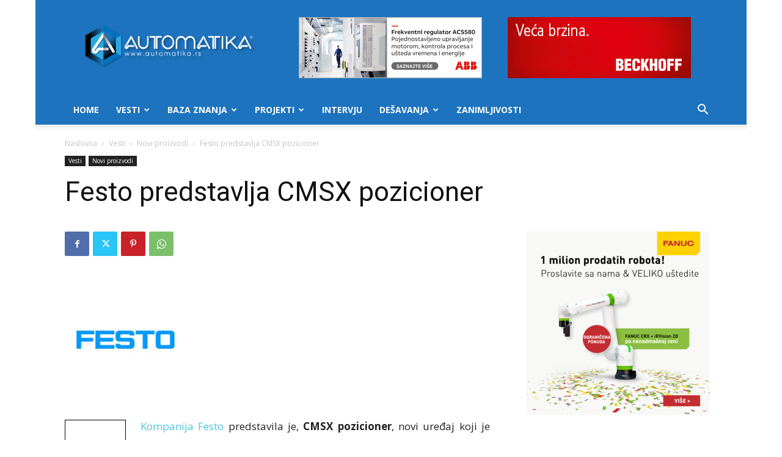

--- FILE ---
content_type: text/html; charset=UTF-8
request_url: https://www.automatika.rs/vesti/novi-proizvodi/festo-predstavlja-cmsx-pozicioner.html
body_size: 34970
content:
<!doctype html >
<!--[if IE 8]>    <html class="ie8" lang="en"> <![endif]-->
<!--[if IE 9]>    <html class="ie9" lang="en"> <![endif]-->
<!--[if gt IE 8]><!--> <html lang="en-US"> <!--<![endif]-->
<head>
<title>Festo predstavlja CMSX pozicioner - Automatika.rs</title>
<meta charset="UTF-8" />
<meta name="viewport" content="width=device-width, initial-scale=1.0">
<link rel="pingback" href="https://www.automatika.rs/xmlrpc.php" />
<meta name='robots' content='index, follow, max-image-preview:large, max-snippet:-1, max-video-preview:-1' />
<link rel="icon" type="image/png" href="https://www.automatika.rs/wp-content/uploads/2016/03/favicon-1.ico">
<!-- This site is optimized with the Yoast SEO plugin v26.7 - https://yoast.com/wordpress/plugins/seo/ -->
<link rel="canonical" href="https://www.automatika.rs/vesti/novi-proizvodi/festo-predstavlja-cmsx-pozicioner.html" />
<meta property="og:locale" content="en_US" />
<meta property="og:type" content="article" />
<meta property="og:title" content="Festo predstavlja CMSX pozicioner - Automatika.rs" />
<meta property="og:description" content="Kompanija Festo predstavila je, CMSX pozicioner, novi uređaj koji je namenjen za upravljanje pneumatskim aktuatorima koji se koriste u automatizaciji procesnih sistema. CMSX pozicioner je prevashodno pogodan za aktuatore i izvršne organe sa uglom zaokretanja od 90 stepeni i mehaničkim interfejsom koji je u skladu sa VDI/VDE Direktivom 3845.&nbsp;U zavisnosti od potreba aplikacije CMSX pozicioner [&hellip;]" />
<meta property="og:url" content="https://www.automatika.rs/vesti/novi-proizvodi/festo-predstavlja-cmsx-pozicioner.html" />
<meta property="og:site_name" content="Automatika.rs" />
<meta property="article:published_time" content="2013-11-12T23:00:00+00:00" />
<meta property="article:modified_time" content="2016-04-30T22:21:09+00:00" />
<meta property="og:image" content="https://www.automatika.rs/wp-content/uploads/2013/11/festo_robotika_cmsx_pozicioneri_pneumatika_automatzacija_automatika.rs.jpg" />
<meta property="og:image:width" content="200" />
<meta property="og:image:height" content="200" />
<meta property="og:image:type" content="image/jpeg" />
<meta name="author" content="Marko Nikolić" />
<meta name="twitter:card" content="summary_large_image" />
<meta name="twitter:label1" content="Written by" />
<meta name="twitter:data1" content="Marko Nikolić" />
<meta name="twitter:label2" content="Est. reading time" />
<meta name="twitter:data2" content="1 minute" />
<script type="application/ld+json" class="yoast-schema-graph">{"@context":"https://schema.org","@graph":[{"@type":"Article","@id":"https://www.automatika.rs/vesti/novi-proizvodi/festo-predstavlja-cmsx-pozicioner.html#article","isPartOf":{"@id":"https://www.automatika.rs/vesti/novi-proizvodi/festo-predstavlja-cmsx-pozicioner.html"},"author":{"name":"Marko Nikolić","@id":"https://www.automatika.rs/#/schema/person/7b2b76eb9db7a2f59f89f5cd656268b8"},"headline":"Festo predstavlja CMSX pozicioner","datePublished":"2013-11-12T23:00:00+00:00","dateModified":"2016-04-30T22:21:09+00:00","mainEntityOfPage":{"@id":"https://www.automatika.rs/vesti/novi-proizvodi/festo-predstavlja-cmsx-pozicioner.html"},"wordCount":199,"commentCount":0,"image":{"@id":"https://www.automatika.rs/vesti/novi-proizvodi/festo-predstavlja-cmsx-pozicioner.html#primaryimage"},"thumbnailUrl":"https://www.automatika.rs/wp-content/uploads/2013/11/festo_robotika_cmsx_pozicioneri_pneumatika_automatzacija_automatika.rs.jpg","articleSection":["Novi proizvodi"],"inLanguage":"en-US","potentialAction":[{"@type":"CommentAction","name":"Comment","target":["https://www.automatika.rs/vesti/novi-proizvodi/festo-predstavlja-cmsx-pozicioner.html#respond"]}]},{"@type":"WebPage","@id":"https://www.automatika.rs/vesti/novi-proizvodi/festo-predstavlja-cmsx-pozicioner.html","url":"https://www.automatika.rs/vesti/novi-proizvodi/festo-predstavlja-cmsx-pozicioner.html","name":"Festo predstavlja CMSX pozicioner - Automatika.rs","isPartOf":{"@id":"https://www.automatika.rs/#website"},"primaryImageOfPage":{"@id":"https://www.automatika.rs/vesti/novi-proizvodi/festo-predstavlja-cmsx-pozicioner.html#primaryimage"},"image":{"@id":"https://www.automatika.rs/vesti/novi-proizvodi/festo-predstavlja-cmsx-pozicioner.html#primaryimage"},"thumbnailUrl":"https://www.automatika.rs/wp-content/uploads/2013/11/festo_robotika_cmsx_pozicioneri_pneumatika_automatzacija_automatika.rs.jpg","datePublished":"2013-11-12T23:00:00+00:00","dateModified":"2016-04-30T22:21:09+00:00","author":{"@id":"https://www.automatika.rs/#/schema/person/7b2b76eb9db7a2f59f89f5cd656268b8"},"breadcrumb":{"@id":"https://www.automatika.rs/vesti/novi-proizvodi/festo-predstavlja-cmsx-pozicioner.html#breadcrumb"},"inLanguage":"en-US","potentialAction":[{"@type":"ReadAction","target":["https://www.automatika.rs/vesti/novi-proizvodi/festo-predstavlja-cmsx-pozicioner.html"]}]},{"@type":"ImageObject","inLanguage":"en-US","@id":"https://www.automatika.rs/vesti/novi-proizvodi/festo-predstavlja-cmsx-pozicioner.html#primaryimage","url":"https://www.automatika.rs/wp-content/uploads/2013/11/festo_robotika_cmsx_pozicioneri_pneumatika_automatzacija_automatika.rs.jpg","contentUrl":"https://www.automatika.rs/wp-content/uploads/2013/11/festo_robotika_cmsx_pozicioneri_pneumatika_automatzacija_automatika.rs.jpg","width":200,"height":200,"caption":"festo robotika cmsx pozicioneri pneumatika automatzacija automatika.rs"},{"@type":"BreadcrumbList","@id":"https://www.automatika.rs/vesti/novi-proizvodi/festo-predstavlja-cmsx-pozicioner.html#breadcrumb","itemListElement":[{"@type":"ListItem","position":1,"name":"Home","item":"https://www.automatika.rs/"},{"@type":"ListItem","position":2,"name":"Festo predstavlja CMSX pozicioner"}]},{"@type":"WebSite","@id":"https://www.automatika.rs/#website","url":"https://www.automatika.rs/","name":"Automatika.rs","description":"Portal za inženjere","potentialAction":[{"@type":"SearchAction","target":{"@type":"EntryPoint","urlTemplate":"https://www.automatika.rs/?s={search_term_string}"},"query-input":{"@type":"PropertyValueSpecification","valueRequired":true,"valueName":"search_term_string"}}],"inLanguage":"en-US"},{"@type":"Person","@id":"https://www.automatika.rs/#/schema/person/7b2b76eb9db7a2f59f89f5cd656268b8","name":"Marko Nikolić","image":{"@type":"ImageObject","inLanguage":"en-US","@id":"https://www.automatika.rs/#/schema/person/image/","url":"https://secure.gravatar.com/avatar/3050b9712b5075b35aa35a0cbf40eefb849079a5a2acaa0dfeb352a9afef3b7b?s=96&d=mm&r=g","contentUrl":"https://secure.gravatar.com/avatar/3050b9712b5075b35aa35a0cbf40eefb849079a5a2acaa0dfeb352a9afef3b7b?s=96&d=mm&r=g","caption":"Marko Nikolić"},"url":"https://www.automatika.rs/author/brate-robote"}]}</script>
<!-- / Yoast SEO plugin. -->
<link rel='dns-prefetch' href='//fonts.googleapis.com' />
<link rel="alternate" type="application/rss+xml" title="Automatika.rs &raquo; Feed" href="https://www.automatika.rs/feed" />
<link rel="alternate" type="application/rss+xml" title="Automatika.rs &raquo; Comments Feed" href="https://www.automatika.rs/comments/feed" />
<link rel="alternate" type="application/rss+xml" title="Automatika.rs &raquo; Festo predstavlja CMSX pozicioner Comments Feed" href="https://www.automatika.rs/vesti/novi-proizvodi/festo-predstavlja-cmsx-pozicioner.html/feed" />
<link rel="alternate" title="oEmbed (JSON)" type="application/json+oembed" href="https://www.automatika.rs/wp-json/oembed/1.0/embed?url=https%3A%2F%2Fwww.automatika.rs%2Fvesti%2Fnovi-proizvodi%2Ffesto-predstavlja-cmsx-pozicioner.html" />
<link rel="alternate" title="oEmbed (XML)" type="text/xml+oembed" href="https://www.automatika.rs/wp-json/oembed/1.0/embed?url=https%3A%2F%2Fwww.automatika.rs%2Fvesti%2Fnovi-proizvodi%2Ffesto-predstavlja-cmsx-pozicioner.html&#038;format=xml" />
<style id='wp-img-auto-sizes-contain-inline-css' type='text/css'>
img:is([sizes=auto i],[sizes^="auto," i]){contain-intrinsic-size:3000px 1500px}
/*# sourceURL=wp-img-auto-sizes-contain-inline-css */
</style>
<style id='wp-emoji-styles-inline-css' type='text/css'>
img.wp-smiley, img.emoji {
display: inline !important;
border: none !important;
box-shadow: none !important;
height: 1em !important;
width: 1em !important;
margin: 0 0.07em !important;
vertical-align: -0.1em !important;
background: none !important;
padding: 0 !important;
}
/*# sourceURL=wp-emoji-styles-inline-css */
</style>
<!-- <link rel='stylesheet' id='td-plugin-multi-purpose-css' href='https://www.automatika.rs/wp-content/plugins/td-composer/td-multi-purpose/style.css?ver=7cd248d7ca13c255207c3f8b916c3f00' type='text/css' media='all' /> -->
<link rel="stylesheet" type="text/css" href="//www.automatika.rs/wp-content/cache/wpfc-minified/ehku8zna/3xnpp.css" media="all"/>
<link crossorigin="anonymous" rel='stylesheet' id='google-fonts-style-css' href='https://fonts.googleapis.com/css?family=Open+Sans%3A400%2C600%2C700%7CRoboto%3A400%2C600%2C700&#038;display=swap&#038;ver=12.7.3' type='text/css' media='all' />
<!-- <link rel='stylesheet' id='katex-css' href='https://www.automatika.rs/wp-content/plugins/katex/assets/katex-0.16.22/katex.min.css?ver=2.2.5' type='text/css' media='all' /> -->
<!-- <link rel='stylesheet' id='td-theme-css' href='https://www.automatika.rs/wp-content/themes/Newspaper/style.css?ver=12.7.3' type='text/css' media='all' /> -->
<link rel="stylesheet" type="text/css" href="//www.automatika.rs/wp-content/cache/wpfc-minified/10kxpw2f/3xnpp.css" media="all"/>
<style id='td-theme-inline-css' type='text/css'>@media (max-width:767px){.td-header-desktop-wrap{display:none}}@media (min-width:767px){.td-header-mobile-wrap{display:none}}</style>
<!-- <link rel='stylesheet' id='td-theme-child-css' href='https://www.automatika.rs/wp-content/themes/Newspaper-child/style.css?ver=12.7.3c' type='text/css' media='all' /> -->
<!-- <link rel='stylesheet' id='js_composer_front-css' href='https://www.automatika.rs/wp-content/plugins/js_composer/assets/css/js_composer.min.css?ver=6.1' type='text/css' media='all' /> -->
<!-- <link rel='stylesheet' id='td-legacy-framework-front-style-css' href='https://www.automatika.rs/wp-content/plugins/td-composer/legacy/Newspaper/assets/css/td_legacy_main.css?ver=7cd248d7ca13c255207c3f8b916c3f00' type='text/css' media='all' /> -->
<!-- <link rel='stylesheet' id='td-standard-pack-framework-front-style-css' href='https://www.automatika.rs/wp-content/plugins/td-standard-pack/Newspaper/assets/css/td_standard_pack_main.css?ver=c12e6da63ed2f212e87e44e5e9b9a302' type='text/css' media='all' /> -->
<!-- <link rel='stylesheet' id='td-theme-demo-style-css' href='https://www.automatika.rs/wp-content/plugins/td-composer/legacy/Newspaper/includes/demos/tech/demo_style.css?ver=12.7.3' type='text/css' media='all' /> -->
<!-- <link rel='stylesheet' id='tdb_style_cloud_templates_front-css' href='https://www.automatika.rs/wp-content/plugins/td-cloud-library/assets/css/tdb_main.css?ver=6127d3b6131f900b2e62bb855b13dc3b' type='text/css' media='all' /> -->
<link rel="stylesheet" type="text/css" href="//www.automatika.rs/wp-content/cache/wpfc-minified/6kh6ga8w/3xnpp.css" media="all"/>
<script src='//www.automatika.rs/wp-content/cache/wpfc-minified/k9uuopzw/3xonx.js' type="text/javascript"></script>
<!-- <script type="text/javascript" src="https://www.automatika.rs/wp-includes/js/jquery/jquery.min.js?ver=3.7.1" id="jquery-core-js"></script> -->
<!-- <script type="text/javascript" src="https://www.automatika.rs/wp-includes/js/jquery/jquery-migrate.min.js?ver=3.4.1" id="jquery-migrate-js"></script> -->
<link rel="https://api.w.org/" href="https://www.automatika.rs/wp-json/" /><link rel="alternate" title="JSON" type="application/json" href="https://www.automatika.rs/wp-json/wp/v2/posts/1195" /><link rel="EditURI" type="application/rsd+xml" title="RSD" href="https://www.automatika.rs/xmlrpc.php?rsd" />
<meta name="generator" content="WordPress 6.9" />
<link rel='shortlink' href='https://www.automatika.rs/?p=1195' />
<script>
window.tdb_global_vars = {"wpRestUrl":"https:\/\/www.automatika.rs\/wp-json\/","permalinkStructure":"\/%category%\/%postname%.html"};
window.tdb_p_autoload_vars = {"isAjax":false,"isAdminBarShowing":false,"autoloadStatus":"off","origPostEditUrl":null};
</script>
<style id="tdb-global-colors">:root{--accent-color:#fff}</style>
<meta name="generator" content="Powered by WPBakery Page Builder - drag and drop page builder for WordPress."/>
<link rel="amphtml" href="https://www.automatika.rs/vesti/novi-proizvodi/festo-predstavlja-cmsx-pozicioner.html?amp">
<!-- JS generated by theme -->
<script type="text/javascript" id="td-generated-header-js">
var tdBlocksArray = []; //here we store all the items for the current page
// td_block class - each ajax block uses a object of this class for requests
function tdBlock() {
this.id = '';
this.block_type = 1; //block type id (1-234 etc)
this.atts = '';
this.td_column_number = '';
this.td_current_page = 1; //
this.post_count = 0; //from wp
this.found_posts = 0; //from wp
this.max_num_pages = 0; //from wp
this.td_filter_value = ''; //current live filter value
this.is_ajax_running = false;
this.td_user_action = ''; // load more or infinite loader (used by the animation)
this.header_color = '';
this.ajax_pagination_infinite_stop = ''; //show load more at page x
}
// td_js_generator - mini detector
( function () {
var htmlTag = document.getElementsByTagName("html")[0];
if ( navigator.userAgent.indexOf("MSIE 10.0") > -1 ) {
htmlTag.className += ' ie10';
}
if ( !!navigator.userAgent.match(/Trident.*rv\:11\./) ) {
htmlTag.className += ' ie11';
}
if ( navigator.userAgent.indexOf("Edge") > -1 ) {
htmlTag.className += ' ieEdge';
}
if ( /(iPad|iPhone|iPod)/g.test(navigator.userAgent) ) {
htmlTag.className += ' td-md-is-ios';
}
var user_agent = navigator.userAgent.toLowerCase();
if ( user_agent.indexOf("android") > -1 ) {
htmlTag.className += ' td-md-is-android';
}
if ( -1 !== navigator.userAgent.indexOf('Mac OS X')  ) {
htmlTag.className += ' td-md-is-os-x';
}
if ( /chrom(e|ium)/.test(navigator.userAgent.toLowerCase()) ) {
htmlTag.className += ' td-md-is-chrome';
}
if ( -1 !== navigator.userAgent.indexOf('Firefox') ) {
htmlTag.className += ' td-md-is-firefox';
}
if ( -1 !== navigator.userAgent.indexOf('Safari') && -1 === navigator.userAgent.indexOf('Chrome') ) {
htmlTag.className += ' td-md-is-safari';
}
if( -1 !== navigator.userAgent.indexOf('IEMobile') ){
htmlTag.className += ' td-md-is-iemobile';
}
})();
var tdLocalCache = {};
( function () {
"use strict";
tdLocalCache = {
data: {},
remove: function (resource_id) {
delete tdLocalCache.data[resource_id];
},
exist: function (resource_id) {
return tdLocalCache.data.hasOwnProperty(resource_id) && tdLocalCache.data[resource_id] !== null;
},
get: function (resource_id) {
return tdLocalCache.data[resource_id];
},
set: function (resource_id, cachedData) {
tdLocalCache.remove(resource_id);
tdLocalCache.data[resource_id] = cachedData;
}
};
})();
var td_viewport_interval_list=[{"limitBottom":767,"sidebarWidth":228},{"limitBottom":1018,"sidebarWidth":300},{"limitBottom":1140,"sidebarWidth":324}];
var td_animation_stack_effect="type0";
var tds_animation_stack=true;
var td_animation_stack_specific_selectors=".entry-thumb, img, .td-lazy-img";
var td_animation_stack_general_selectors=".td-animation-stack img, .td-animation-stack .entry-thumb, .post img, .td-animation-stack .td-lazy-img";
var tdc_is_installed="yes";
var tdc_domain_active=false;
var td_ajax_url="https:\/\/www.automatika.rs\/wp-admin\/admin-ajax.php?td_theme_name=Newspaper&v=12.7.3";
var td_get_template_directory_uri="https:\/\/www.automatika.rs\/wp-content\/plugins\/td-composer\/legacy\/common";
var tds_snap_menu="smart_snap_always";
var tds_logo_on_sticky="show_header_logo";
var tds_header_style="";
var td_please_wait="Molimo sa\u010dekajte...";
var td_email_user_pass_incorrect="Korisni\u010dko ime ili lozinka nisu ispravni!";
var td_email_user_incorrect="Email ili korisni\u010dko ime nisu ispravni!";
var td_email_incorrect="Email neispravan!";
var td_user_incorrect="Username incorrect!";
var td_email_user_empty="Email or username empty!";
var td_pass_empty="Pass empty!";
var td_pass_pattern_incorrect="Invalid Pass Pattern!";
var td_retype_pass_incorrect="Retyped Pass incorrect!";
var tds_more_articles_on_post_enable="show";
var tds_more_articles_on_post_time_to_wait="";
var tds_more_articles_on_post_pages_distance_from_top=0;
var tds_captcha="";
var tds_theme_color_site_wide="#4ac5db";
var tds_smart_sidebar="enabled";
var tdThemeName="Newspaper";
var tdThemeNameWl="Newspaper";
var td_magnific_popup_translation_tPrev="Prethodni (Leva strelica)";
var td_magnific_popup_translation_tNext="Slede\u0107i (Desna strelica)";
var td_magnific_popup_translation_tCounter="%curr% od %total%";
var td_magnific_popup_translation_ajax_tError="Sadr\u017eaj sa %url% ne mo\u017ee da se u\u010dita.";
var td_magnific_popup_translation_image_tError="Fotografija #%curr% ne mo\u017ee da se u\u010dita.";
var tdBlockNonce="0c86a70f7b";
var tdMobileMenu="enabled";
var tdMobileSearch="enabled";
var tdDateNamesI18n={"month_names":["January","February","March","April","May","June","July","August","September","October","November","December"],"month_names_short":["Jan","Feb","Mar","Apr","May","Jun","Jul","Aug","Sep","Oct","Nov","Dec"],"day_names":["Sunday","Monday","Tuesday","Wednesday","Thursday","Friday","Saturday"],"day_names_short":["Sun","Mon","Tue","Wed","Thu","Fri","Sat"]};
var tdb_modal_confirm="Save";
var tdb_modal_cancel="Cancel";
var tdb_modal_confirm_alt="Yes";
var tdb_modal_cancel_alt="No";
var td_deploy_mode="deploy";
var td_ad_background_click_link="";
var td_ad_background_click_target="";
</script>
<script>
(function(i,s,o,g,r,a,m){i['GoogleAnalyticsObject']=r;i[r]=i[r]||function(){
(i[r].q=i[r].q||[]).push(arguments)},i[r].l=1*new Date();a=s.createElement(o),
m=s.getElementsByTagName(o)[0];a.async=1;a.src=g;m.parentNode.insertBefore(a,m)
})(window,document,'script','https://www.google-analytics.com/analytics.js','ga');
ga('create', 'UA-10345562-1', 'auto');
ga('send', 'pageview');
</script>
<script type="application/ld+json">
{
"@context": "https://schema.org",
"@type": "BreadcrumbList",
"itemListElement": [
{
"@type": "ListItem",
"position": 1,
"item": {
"@type": "WebSite",
"@id": "https://www.automatika.rs/",
"name": "Naslovna"
}
},
{
"@type": "ListItem",
"position": 2,
"item": {
"@type": "WebPage",
"@id": "https://www.automatika.rs/vesti",
"name": "Vesti"
}
}
,{
"@type": "ListItem",
"position": 3,
"item": {
"@type": "WebPage",
"@id": "https://www.automatika.rs/vesti/novi-proizvodi",
"name": "Novi proizvodi"                                
}
}
,{
"@type": "ListItem",
"position": 4,
"item": {
"@type": "WebPage",
"@id": "https://www.automatika.rs/vesti/novi-proizvodi/festo-predstavlja-cmsx-pozicioner.html",
"name": "Festo predstavlja CMSX pozicioner"                                
}
}    
]
}
</script>
<!-- Button style compiled by theme -->
<style>.tdm-btn-style1{background-color:#4ac5db}.tdm-btn-style2:before{border-color:#4ac5db}.tdm-btn-style2{color:#4ac5db}.tdm-btn-style3{-webkit-box-shadow:0 2px 16px #4ac5db;-moz-box-shadow:0 2px 16px #4ac5db;box-shadow:0 2px 16px #4ac5db}.tdm-btn-style3:hover{-webkit-box-shadow:0 4px 26px #4ac5db;-moz-box-shadow:0 4px 26px #4ac5db;box-shadow:0 4px 26px #4ac5db}</style>
<noscript><style> .wpb_animate_when_almost_visible { opacity: 1; }</style></noscript>	<style id="tdw-css-placeholder"></style></head>
<body class="wp-singular post-template-default single single-post postid-1195 single-format-standard wp-theme-Newspaper wp-child-theme-Newspaper-child td-standard-pack festo-predstavlja-cmsx-pozicioner global-block-template-1 single_template_2 wpb-js-composer js-comp-ver-6.1 vc_responsive td-animation-stack-type0 td-boxed-layout" itemscope="itemscope" itemtype="https://schema.org/WebPage">
<div class="td-scroll-up" data-style="style1"><i class="td-icon-menu-up"></i></div>
<div class="td-menu-background" style="visibility:hidden"></div>
<div id="td-mobile-nav" style="visibility:hidden">
<div class="td-mobile-container">
<!-- mobile menu top section -->
<div class="td-menu-socials-wrap">
<!-- socials -->
<div class="td-menu-socials">
<span class="td-social-icon-wrap">
<a target="_blank" href="https://www.facebook.com/automatika.rs" title="Facebook">
<i class="td-icon-font td-icon-facebook"></i>
<span style="display: none">Facebook</span>
</a>
</span>
<span class="td-social-icon-wrap">
<a target="_blank" href="mailto:office@automatika.rs" title="Mail">
<i class="td-icon-font td-icon-mail-1"></i>
<span style="display: none">Mail</span>
</a>
</span>
<span class="td-social-icon-wrap">
<a target="_blank" href="https://twitter.com/automatika" title="Twitter">
<i class="td-icon-font td-icon-twitter"></i>
<span style="display: none">Twitter</span>
</a>
</span>
<span class="td-social-icon-wrap">
<a target="_blank" href="https://www.youtube.com/user/automatikars" title="Youtube">
<i class="td-icon-font td-icon-youtube"></i>
<span style="display: none">Youtube</span>
</a>
</span>            </div>
<!-- close button -->
<div class="td-mobile-close">
<span><i class="td-icon-close-mobile"></i></span>
</div>
</div>
<!-- login section -->
<!-- menu section -->
<div class="td-mobile-content">
<div class="menu-mainmenu-container"><ul id="menu-mainmenu" class="td-mobile-main-menu"><li id="menu-item-4596" class="menu-item menu-item-type-custom menu-item-object-custom menu-item-home menu-item-first menu-item-4596"><a href="https://www.automatika.rs">Home</a></li>
<li id="menu-item-4597" class="menu-item menu-item-type-taxonomy menu-item-object-category current-post-ancestor menu-item-has-children menu-item-4597"><a href="https://www.automatika.rs/vesti">Vesti<i class="td-icon-menu-right td-element-after"></i></a>
<ul class="sub-menu">
<li id="menu-item-0" class="menu-item-0"><a href="https://www.automatika.rs/vesti/desavanja">Dešavanja</a></li>
<li class="menu-item-0"><a href="https://www.automatika.rs/vesti/green-tech">Green tech</a></li>
<li class="menu-item-0"><a href="https://www.automatika.rs/vesti/iot">Internet of Things</a></li>
<li class="menu-item-0"><a href="https://www.automatika.rs/vesti/kucna-automatizacija">Kućna automatizacija</a></li>
<li class="menu-item-0"><a href="https://www.automatika.rs/vesti/mikrokontroleri">Mikrokontroleri</a></li>
<li class="menu-item-0"><a href="https://www.automatika.rs/vesti/novi-proizvodi">Novi proizvodi</a></li>
<li class="menu-item-0"><a href="https://www.automatika.rs/vesti/vesti-obrada-signala">Obrada signala</a></li>
<li class="menu-item-0"><a href="https://www.automatika.rs/vesti/programabilna-logika">Programabilna logika</a></li>
<li class="menu-item-0"><a href="https://www.automatika.rs/vesti/razno">Razno</a></li>
<li class="menu-item-0"><a href="https://www.automatika.rs/vesti/robotika">Robotika</a></li>
<li class="menu-item-0"><a href="https://www.automatika.rs/vesti/senzori">Senzori</a></li>
<li class="menu-item-0"><a href="https://www.automatika.rs/vesti/space-tech">Space tech</a></li>
<li class="menu-item-0"><a href="https://www.automatika.rs/vesti/upravljanje-procesima">Upravljanje procesima</a></li>
<li class="menu-item-0"><a href="https://www.automatika.rs/vesti/vr-ar">VR/AR</a></li>
</ul>
</li>
<li id="menu-item-4599" class="menu-item menu-item-type-taxonomy menu-item-object-category menu-item-has-children menu-item-4599"><a href="https://www.automatika.rs/baza-znanja">Baza znanja<i class="td-icon-menu-right td-element-after"></i></a>
<ul class="sub-menu">
<li id="menu-item-4600" class="menu-item menu-item-type-taxonomy menu-item-object-category menu-item-4600"><a href="https://www.automatika.rs/baza-znanja/teorija-upravljanja">Teorija upravljanja</a></li>
<li id="menu-item-4615" class="menu-item menu-item-type-taxonomy menu-item-object-category menu-item-4615"><a href="https://www.automatika.rs/baza-znanja/obrada-signala">Obrada signala</a></li>
<li id="menu-item-6758" class="menu-item menu-item-type-taxonomy menu-item-object-category menu-item-6758"><a href="https://www.automatika.rs/baza-znanja/elektronika">Elektronika</a></li>
<li id="menu-item-4616" class="menu-item menu-item-type-taxonomy menu-item-object-category menu-item-4616"><a href="https://www.automatika.rs/baza-znanja/mikrokontroleri">Mikrokontroleri</a></li>
<li id="menu-item-4617" class="menu-item menu-item-type-taxonomy menu-item-object-category menu-item-4617"><a href="https://www.automatika.rs/baza-znanja/neuralne-mreze">Neuralne mreže</a></li>
<li id="menu-item-4618" class="menu-item menu-item-type-taxonomy menu-item-object-category menu-item-4618"><a href="https://www.automatika.rs/baza-znanja/mehatronika">Mehatronika</a></li>
<li id="menu-item-4619" class="menu-item menu-item-type-taxonomy menu-item-object-category menu-item-4619"><a href="https://www.automatika.rs/baza-znanja/senzori">Senzori</a></li>
<li id="menu-item-4620" class="menu-item menu-item-type-taxonomy menu-item-object-category menu-item-4620"><a href="https://www.automatika.rs/baza-znanja/green-engineering">Green engineering</a></li>
<li id="menu-item-4621" class="menu-item menu-item-type-taxonomy menu-item-object-category menu-item-4621"><a href="https://www.automatika.rs/baza-znanja/tutorijali">Tutorijali</a></li>
</ul>
</li>
<li id="menu-item-4604" class="menu-item menu-item-type-taxonomy menu-item-object-category menu-item-4604"><a href="https://www.automatika.rs/projekti">Projekti</a></li>
<li id="menu-item-4605" class="menu-item menu-item-type-taxonomy menu-item-object-category menu-item-4605"><a href="https://www.automatika.rs/intervju">Intervju</a></li>
<li id="menu-item-4624" class="menu-item menu-item-type-taxonomy menu-item-object-category menu-item-has-children menu-item-4624"><a href="https://www.automatika.rs/desavanja">Dešavanja<i class="td-icon-menu-right td-element-after"></i></a>
<ul class="sub-menu">
<li id="menu-item-4625" class="menu-item menu-item-type-taxonomy menu-item-object-category menu-item-4625"><a href="https://www.automatika.rs/desavanja/seminari">Seminari</a></li>
<li id="menu-item-4626" class="menu-item menu-item-type-taxonomy menu-item-object-category menu-item-4626"><a href="https://www.automatika.rs/desavanja/konferencije">Konferencije</a></li>
<li id="menu-item-4627" class="menu-item menu-item-type-taxonomy menu-item-object-category menu-item-4627"><a href="https://www.automatika.rs/desavanja/sajmovi">Sajmovi</a></li>
</ul>
</li>
<li id="menu-item-7572" class="menu-item menu-item-type-taxonomy menu-item-object-category menu-item-7572"><a href="https://www.automatika.rs/zanimljivosti">Zanimljivosti</a></li>
</ul></div>        </div>
</div>
<!-- register/login section -->
</div><div class="td-search-background" style="visibility:hidden"></div>
<div class="td-search-wrap-mob" style="visibility:hidden">
<div class="td-drop-down-search">
<form method="get" class="td-search-form" action="https://www.automatika.rs/">
<!-- close button -->
<div class="td-search-close">
<span><i class="td-icon-close-mobile"></i></span>
</div>
<div role="search" class="td-search-input">
<span>Pretraga</span>
<input id="td-header-search-mob" type="text" value="" name="s" autocomplete="off" />
</div>
</form>
<div id="td-aj-search-mob" class="td-ajax-search-flex"></div>
</div>
</div>
<div id="td-outer-wrap" class="td-theme-wrap">
<div class="tdc-header-wrap ">
<!--
Header style 1
-->
<div class="td-header-wrap td-header-style-1 ">
<div class="td-header-top-menu-full td-container-wrap ">
<div class="td-container td-header-row td-header-top-menu">
<!-- LOGIN MODAL -->
<div id="login-form" class="white-popup-block mfp-hide mfp-with-anim td-login-modal-wrap">
<div class="td-login-wrap">
<a href="#" aria-label="Back" class="td-back-button"><i class="td-icon-modal-back"></i></a>
<div id="td-login-div" class="td-login-form-div td-display-block">
<div class="td-login-panel-title">Sign in</div>
<div class="td-login-panel-descr">Dobrodošli! Ulogujte se na nalog</div>
<div class="td_display_err"></div>
<form id="loginForm" action="#" method="post">
<div class="td-login-inputs"><input class="td-login-input" autocomplete="username" type="text" name="login_email" id="login_email" value="" required><label for="login_email">vaše korisničko ime</label></div>
<div class="td-login-inputs"><input class="td-login-input" autocomplete="current-password" type="password" name="login_pass" id="login_pass" value="" required><label for="login_pass">vaša lozinka</label></div>
<input type="button"  name="login_button" id="login_button" class="wpb_button btn td-login-button" value="Login">
</form>
<div class="td-login-info-text"><a href="#" id="forgot-pass-link">Forgot your password? Get help</a></div>
</div>
<div id="td-forgot-pass-div" class="td-login-form-div td-display-none">
<div class="td-login-panel-title">Password recovery</div>
<div class="td-login-panel-descr">Oporavite vašu lozinku</div>
<div class="td_display_err"></div>
<form id="forgotpassForm" action="#" method="post">
<div class="td-login-inputs"><input class="td-login-input" type="text" name="forgot_email" id="forgot_email" value="" required><label for="forgot_email">vaš email</label></div>
<input type="button" name="forgot_button" id="forgot_button" class="wpb_button btn td-login-button" value="Send My Password">
</form>
<div class="td-login-info-text">Lozinka će vam biti poslata emailom</div>
</div>
</div>
</div>
</div>
</div>
<div class="td-banner-wrap-full td-logo-wrap-full td-container-wrap ">
<div class="td-container td-header-row td-header-header">
<div class="td-header-sp-logo">
<a class="td-main-logo" href="https://www.automatika.rs/">
<img src="https://www.automatika.rs/wp-content/uploads/2016/04/automatika-logo-9.png" alt=""  width="734" height="197"/>
<span class="td-visual-hidden">Automatika.rs</span>
</a>
</div>
<div class="td-header-sp-recs">
<div class="td-header-rec-wrap">
<div class="td-a-rec td-a-rec-id-header  td-rec-hide-on-p td-a-rec-no-translate tdi_1 td_block_template_1">
<style>.tdi_1.td-a-rec{text-align:center}.tdi_1.td-a-rec:not(.td-a-rec-no-translate){transform:translateZ(0)}.tdi_1 .td-element-style{z-index:-1}.tdi_1.td-a-rec-img{text-align:left}.tdi_1.td-a-rec-img img{margin:0 auto 0 0}.tdi_1 .td_spot_img_all img,.tdi_1 .td_spot_img_tl img,.tdi_1 .td_spot_img_tp img,.tdi_1 .td_spot_img_mob img{border-style:none}@media (max-width:767px){.tdi_1.td-a-rec-img{text-align:center}}</style><style>
.td-header-sp-recs img {
position: relative;
}
</style>
<section id="header-ads-baneri" style="display: flex;
justify-content: space-evenly;">
<div style="width: 300px;">
<a target="_blank" href="http://new.abb.com/drives/low-voltage-ac/general-purpose/acs580"><img src="https://www.automatika.rs/wp-content/uploads/2017/05/Banner_ACS580_300x100px_srpski.png" alt="" /></a>
</div>
<div style="width: 300px;">
<a href="https://www.automatika.rs/beckhoff"><img src="https://www.automatika.rs/wp-content/uploads/2020/06/beckhoff_wb006_ethercat_300x100_si_ID1328.gif" alt="" /></a>
</div>
</section>
</div>
</div>                </div>
</div>
</div>
<div class="td-header-menu-wrap-full td-container-wrap ">
<div class="td-header-menu-wrap td-header-gradient ">
<div class="td-container td-header-row td-header-main-menu">
<div id="td-header-menu" role="navigation">
<div id="td-top-mobile-toggle"><a href="#" role="button" aria-label="Menu"><i class="td-icon-font td-icon-mobile"></i></a></div>
<div class="td-main-menu-logo td-logo-in-header">
<a class="td-mobile-logo td-sticky-header" aria-label="Logo" href="https://www.automatika.rs/">
<img src="https://www.automatika.rs/wp-content/uploads/2016/04/automatika-logo-9.png" alt=""  width="734" height="197"/>
</a>
<a class="td-header-logo td-sticky-header" aria-label="Logo" href="https://www.automatika.rs/">
<img src="https://www.automatika.rs/wp-content/uploads/2016/04/automatika-logo-9.png" alt=""  width="734" height="197"/>
</a>
</div>
<div class="menu-mainmenu-container"><ul id="menu-mainmenu-1" class="sf-menu"><li class="menu-item menu-item-type-custom menu-item-object-custom menu-item-home menu-item-first td-menu-item td-normal-menu menu-item-4596"><a href="https://www.automatika.rs">Home</a></li>
<li class="menu-item menu-item-type-taxonomy menu-item-object-category current-post-ancestor td-menu-item td-mega-menu menu-item-4597"><a href="https://www.automatika.rs/vesti">Vesti</a>
<ul class="sub-menu">
<li class="menu-item-0"><div class="td-container-border"><div class="td-mega-grid"><div class="td_block_wrap td_block_mega_menu tdi_2 td_with_ajax_pagination td-pb-border-top td_block_template_1 td_ajax_preloading_preload"  data-td-block-uid="tdi_2" ><script>var block_tdi_2 = new tdBlock();
block_tdi_2.id = "tdi_2";
block_tdi_2.atts = '{"limit":4,"td_column_number":3,"ajax_pagination":"next_prev","category_id":"3","show_child_cat":30,"td_ajax_filter_type":"td_category_ids_filter","td_ajax_preloading":"preload","block_type":"td_block_mega_menu","block_template_id":"","header_color":"","ajax_pagination_infinite_stop":"","offset":"","td_filter_default_txt":"","td_ajax_filter_ids":"","el_class":"","color_preset":"","ajax_pagination_next_prev_swipe":"","border_top":"","css":"","tdc_css":"","class":"tdi_2","tdc_css_class":"tdi_2","tdc_css_class_style":"tdi_2_rand_style"}';
block_tdi_2.td_column_number = "3";
block_tdi_2.block_type = "td_block_mega_menu";
block_tdi_2.post_count = "4";
block_tdi_2.found_posts = "1056";
block_tdi_2.header_color = "";
block_tdi_2.ajax_pagination_infinite_stop = "";
block_tdi_2.max_num_pages = "264";
tdBlocksArray.push(block_tdi_2);
</script>            <script>
var tmpObj = JSON.parse(JSON.stringify(block_tdi_2));
tmpObj.is_ajax_running = true;
var currentBlockObjSignature = JSON.stringify(tmpObj);
tdLocalCache.set(currentBlockObjSignature, JSON.stringify({"td_data":"<div class=\"td-mega-row\"><div class=\"td-mega-span\">\r\n        <div class=\"td_module_mega_menu td-animation-stack td-meta-info-hide td_mod_mega_menu\">\r\n            <div class=\"td-module-image\">\r\n                <div class=\"td-module-thumb\"><a href=\"https:\/\/www.automatika.rs\/vesti\/robotika\/dani-otvorenih-vrata-u-robotechnik-sfs-masinska-vizija-pickplace-inspekcija-kamerom.html\"  rel=\"bookmark\" class=\"td-image-wrap \" title=\"Dani otvorenih vrata u Robotechnik SFS &#8211; Ma\u0161inska vizija, Pick&#038;Place, Inspekcija kamerom\" ><img class=\"entry-thumb\" src=\"data:image\/png;base64,iVBORw0KGgoAAAANSUhEUgAAANoAAACWAQMAAACCSQSPAAAAA1BMVEWurq51dlI4AAAAAXRSTlMmkutdmwAAABpJREFUWMPtwQENAAAAwiD7p7bHBwwAAAAg7RD+AAGXD7BoAAAAAElFTkSuQmCC\" alt=\"\" title=\"Dani otvorenih vrata u Robotechnik SFS &#8211; Ma\u0161inska vizija, Pick&#038;Place, Inspekcija kamerom\" data-type=\"image_tag\" data-img-url=\"https:\/\/www.automatika.rs\/wp-content\/uploads\/2024\/12\/dani_otvorenih-vrata_pozivnica_robotechnik_sfs_robotika-218x150.jpg\"  width=\"218\" height=\"150\" \/><span class=\"td-video-play-ico\"><i class=\"td-icon-video-thumb-play\"><\/i><\/span><\/a><\/div>                <a href=\"https:\/\/www.automatika.rs\/desavanja\" class=\"td-post-category\" >De\u0161avanja<\/a>            <\/div>\r\n\r\n            <div class=\"item-details\">\r\n                <h3 class=\"entry-title td-module-title\"><a href=\"https:\/\/www.automatika.rs\/vesti\/robotika\/dani-otvorenih-vrata-u-robotechnik-sfs-masinska-vizija-pickplace-inspekcija-kamerom.html\"  rel=\"bookmark\" title=\"Dani otvorenih vrata u Robotechnik SFS &#8211; Ma\u0161inska vizija, Pick&#038;Place, Inspekcija kamerom\">Dani otvorenih vrata u Robotechnik SFS &#8211; Ma\u0161inska vizija, Pick&#038;Place, Inspekcija...<\/a><\/h3>            <\/div>\r\n        <\/div>\r\n        <\/div><div class=\"td-mega-span\">\r\n        <div class=\"td_module_mega_menu td-animation-stack td-meta-info-hide td_mod_mega_menu\">\r\n            <div class=\"td-module-image\">\r\n                <div class=\"td-module-thumb\"><a href=\"https:\/\/www.automatika.rs\/vesti\/desavanja\/dve-decenije-kompanije-abb-u-srbiji.html\"  rel=\"bookmark\" class=\"td-image-wrap \" title=\"Dve decenije kompanije ABB u Srbiji\" ><img class=\"entry-thumb\" src=\"data:image\/png;base64,iVBORw0KGgoAAAANSUhEUgAAANoAAACWAQMAAACCSQSPAAAAA1BMVEWurq51dlI4AAAAAXRSTlMmkutdmwAAABpJREFUWMPtwQENAAAAwiD7p7bHBwwAAAAg7RD+AAGXD7BoAAAAAElFTkSuQmCC\" alt=\"\" title=\"Dve decenije kompanije ABB u Srbiji\" data-type=\"image_tag\" data-img-url=\"https:\/\/www.automatika.rs\/wp-content\/uploads\/2024\/03\/2_abb_srbija_automatika-218x150.jpg\"  width=\"218\" height=\"150\" \/><span class=\"td-video-play-ico\"><i class=\"td-icon-video-thumb-play\"><\/i><\/span><\/a><\/div>                <a href=\"https:\/\/www.automatika.rs\/vesti\/desavanja\" class=\"td-post-category\" >De\u0161avanja<\/a>            <\/div>\r\n\r\n            <div class=\"item-details\">\r\n                <h3 class=\"entry-title td-module-title\"><a href=\"https:\/\/www.automatika.rs\/vesti\/desavanja\/dve-decenije-kompanije-abb-u-srbiji.html\"  rel=\"bookmark\" title=\"Dve decenije kompanije ABB u Srbiji\">Dve decenije kompanije ABB u Srbiji<\/a><\/h3>            <\/div>\r\n        <\/div>\r\n        <\/div><div class=\"td-mega-span\">\r\n        <div class=\"td_module_mega_menu td-animation-stack td-meta-info-hide td_mod_mega_menu\">\r\n            <div class=\"td-module-image\">\r\n                <div class=\"td-module-thumb\"><a href=\"https:\/\/www.automatika.rs\/vesti\/razno\/kragujevacki-elplant-pomera-granice-tehnologije-i-umetnosti-na-svetskoj-sceni.html\"  rel=\"bookmark\" class=\"td-image-wrap \" title=\"Kragujeva\u010dki ELPLANT pomera granice tehnologije i umetnosti na svetskoj sceni\" ><img class=\"entry-thumb\" src=\"data:image\/png;base64,iVBORw0KGgoAAAANSUhEUgAAANoAAACWAQMAAACCSQSPAAAAA1BMVEWurq51dlI4AAAAAXRSTlMmkutdmwAAABpJREFUWMPtwQENAAAAwiD7p7bHBwwAAAAg7RD+AAGXD7BoAAAAAElFTkSuQmCC\" alt=\"\" title=\"Kragujeva\u010dki ELPLANT pomera granice tehnologije i umetnosti na svetskoj sceni\" data-type=\"image_tag\" data-img-url=\"https:\/\/www.automatika.rs\/wp-content\/uploads\/2024\/03\/maxresdefault-218x150.jpg\"  width=\"218\" height=\"150\" \/><span class=\"td-video-play-ico\"><i class=\"td-icon-video-thumb-play\"><\/i><\/span><\/a><\/div>                <a href=\"https:\/\/www.automatika.rs\/vesti\/razno\" class=\"td-post-category\" >Razno<\/a>            <\/div>\r\n\r\n            <div class=\"item-details\">\r\n                <h3 class=\"entry-title td-module-title\"><a href=\"https:\/\/www.automatika.rs\/vesti\/razno\/kragujevacki-elplant-pomera-granice-tehnologije-i-umetnosti-na-svetskoj-sceni.html\"  rel=\"bookmark\" title=\"Kragujeva\u010dki ELPLANT pomera granice tehnologije i umetnosti na svetskoj sceni\">Kragujeva\u010dki ELPLANT pomera granice tehnologije i umetnosti na svetskoj sceni<\/a><\/h3>            <\/div>\r\n        <\/div>\r\n        <\/div><div class=\"td-mega-span\">\r\n        <div class=\"td_module_mega_menu td-animation-stack td-meta-info-hide td_mod_mega_menu\">\r\n            <div class=\"td-module-image\">\r\n                <div class=\"td-module-thumb\"><a href=\"https:\/\/www.automatika.rs\/vesti\/green-tech\/fanuc-na-a-listi-za-borbu-protiv-klimatskih-promena.html\"  rel=\"bookmark\" class=\"td-image-wrap \" title=\"FANUC na &#8220;A-listi&#8221; za borbu protiv klimatskih promena\" ><img class=\"entry-thumb\" src=\"data:image\/png;base64,iVBORw0KGgoAAAANSUhEUgAAANoAAACWAQMAAACCSQSPAAAAA1BMVEWurq51dlI4AAAAAXRSTlMmkutdmwAAABpJREFUWMPtwQENAAAAwiD7p7bHBwwAAAAg7RD+AAGXD7BoAAAAAElFTkSuQmCC\" alt=\"\" title=\"FANUC na &#8220;A-listi&#8221; za borbu protiv klimatskih promena\" data-type=\"image_tag\" data-img-url=\"https:\/\/www.automatika.rs\/wp-content\/uploads\/2024\/02\/MBA-05392-CO-CPD-climate-change-leadership-218x150.jpg\"  width=\"218\" height=\"150\" \/><\/a><\/div>                <a href=\"https:\/\/www.automatika.rs\/vesti\/green-tech\" class=\"td-post-category\" >Green tech<\/a>            <\/div>\r\n\r\n            <div class=\"item-details\">\r\n                <h3 class=\"entry-title td-module-title\"><a href=\"https:\/\/www.automatika.rs\/vesti\/green-tech\/fanuc-na-a-listi-za-borbu-protiv-klimatskih-promena.html\"  rel=\"bookmark\" title=\"FANUC na &#8220;A-listi&#8221; za borbu protiv klimatskih promena\">FANUC na &#8220;A-listi&#8221; za borbu protiv klimatskih promena<\/a><\/h3>            <\/div>\r\n        <\/div>\r\n        <\/div><\/div>","td_block_id":"tdi_2","td_hide_prev":true,"td_hide_next":false}));
tmpObj = JSON.parse(JSON.stringify(block_tdi_2));
tmpObj.is_ajax_running = true;
tmpObj.td_current_page = 1;
tmpObj.td_filter_value = 10;
var currentBlockObjSignature = JSON.stringify(tmpObj);
tdLocalCache.set(currentBlockObjSignature, JSON.stringify({"td_data":"<div class=\"td-mega-row\"><div class=\"td-mega-span\">\r\n        <div class=\"td_module_mega_menu td-animation-stack td-meta-info-hide td_mod_mega_menu\">\r\n            <div class=\"td-module-image\">\r\n                <div class=\"td-module-thumb\"><a href=\"https:\/\/www.automatika.rs\/vesti\/desavanja\/dve-decenije-kompanije-abb-u-srbiji.html\"  rel=\"bookmark\" class=\"td-image-wrap \" title=\"Dve decenije kompanije ABB u Srbiji\" ><img class=\"entry-thumb\" src=\"data:image\/png;base64,iVBORw0KGgoAAAANSUhEUgAAANoAAACWAQMAAACCSQSPAAAAA1BMVEWurq51dlI4AAAAAXRSTlMmkutdmwAAABpJREFUWMPtwQENAAAAwiD7p7bHBwwAAAAg7RD+AAGXD7BoAAAAAElFTkSuQmCC\" alt=\"\" title=\"Dve decenije kompanije ABB u Srbiji\" data-type=\"image_tag\" data-img-url=\"https:\/\/www.automatika.rs\/wp-content\/uploads\/2024\/03\/2_abb_srbija_automatika-218x150.jpg\"  width=\"218\" height=\"150\" \/><span class=\"td-video-play-ico\"><i class=\"td-icon-video-thumb-play\"><\/i><\/span><\/a><\/div>                <a href=\"https:\/\/www.automatika.rs\/vesti\/desavanja\" class=\"td-post-category\" >De\u0161avanja<\/a>            <\/div>\r\n\r\n            <div class=\"item-details\">\r\n                <h3 class=\"entry-title td-module-title\"><a href=\"https:\/\/www.automatika.rs\/vesti\/desavanja\/dve-decenije-kompanije-abb-u-srbiji.html\"  rel=\"bookmark\" title=\"Dve decenije kompanije ABB u Srbiji\">Dve decenije kompanije ABB u Srbiji<\/a><\/h3>            <\/div>\r\n        <\/div>\r\n        <\/div><div class=\"td-mega-span\">\r\n        <div class=\"td_module_mega_menu td-animation-stack td-meta-info-hide td_mod_mega_menu\">\r\n            <div class=\"td-module-image\">\r\n                <div class=\"td-module-thumb\"><a href=\"https:\/\/www.automatika.rs\/vesti\/robotika\/proglasen-je-pobednik-petog-po-redu-takmicenja-iz-robotike-abb-robo-challenge.html\"  rel=\"bookmark\" class=\"td-image-wrap \" title=\"Progla\u0161en je pobednik petog po redu takmi\u010denja iz robotike &#8211; ABB Robo Challenge\" ><img class=\"entry-thumb\" src=\"data:image\/png;base64,iVBORw0KGgoAAAANSUhEUgAAANoAAACWAQMAAACCSQSPAAAAA1BMVEWurq51dlI4AAAAAXRSTlMmkutdmwAAABpJREFUWMPtwQENAAAAwiD7p7bHBwwAAAAg7RD+AAGXD7BoAAAAAElFTkSuQmCC\" alt=\"\" title=\"Progla\u0161en je pobednik petog po redu takmi\u010denja iz robotike &#8211; ABB Robo Challenge\" data-type=\"image_tag\" data-img-url=\"https:\/\/www.automatika.rs\/wp-content\/uploads\/2023\/06\/abb_srbija_robotika_robot_takcmicenje_automatika.rs_-218x150.jpg\"  width=\"218\" height=\"150\" \/><\/a><\/div>                <a href=\"https:\/\/www.automatika.rs\/vesti\/desavanja\" class=\"td-post-category\" >De\u0161avanja<\/a>            <\/div>\r\n\r\n            <div class=\"item-details\">\r\n                <h3 class=\"entry-title td-module-title\"><a href=\"https:\/\/www.automatika.rs\/vesti\/robotika\/proglasen-je-pobednik-petog-po-redu-takmicenja-iz-robotike-abb-robo-challenge.html\"  rel=\"bookmark\" title=\"Progla\u0161en je pobednik petog po redu takmi\u010denja iz robotike &#8211; ABB Robo Challenge\">Progla\u0161en je pobednik petog po redu takmi\u010denja iz robotike &#8211; ABB...<\/a><\/h3>            <\/div>\r\n        <\/div>\r\n        <\/div><div class=\"td-mega-span\">\r\n        <div class=\"td_module_mega_menu td-animation-stack td-meta-info-hide td_mod_mega_menu\">\r\n            <div class=\"td-module-image\">\r\n                <div class=\"td-module-thumb\"><a href=\"https:\/\/www.automatika.rs\/vesti\/robotika\/pocinje-nacionalno-takmicenje-u-robotici-eurobot-srbija-2023.html\"  rel=\"bookmark\" class=\"td-image-wrap \" title=\"Po\u010dinje nacionalno takmi\u010denje u robotici &#8211; Eurobot Srbija 2023\" ><img class=\"entry-thumb\" src=\"data:image\/png;base64,iVBORw0KGgoAAAANSUhEUgAAANoAAACWAQMAAACCSQSPAAAAA1BMVEWurq51dlI4AAAAAXRSTlMmkutdmwAAABpJREFUWMPtwQENAAAAwiD7p7bHBwwAAAAg7RD+AAGXD7BoAAAAAElFTkSuQmCC\" alt=\"\" title=\"Po\u010dinje nacionalno takmi\u010denje u robotici &#8211; Eurobot Srbija 2023\" data-type=\"image_tag\" data-img-url=\"https:\/\/www.automatika.rs\/wp-content\/uploads\/2023\/04\/eurobot_srbija_robotechnik_novi_sad_robotika-218x150.jpg\"  width=\"218\" height=\"150\" \/><\/a><\/div>                <a href=\"https:\/\/www.automatika.rs\/vesti\/desavanja\" class=\"td-post-category\" >De\u0161avanja<\/a>            <\/div>\r\n\r\n            <div class=\"item-details\">\r\n                <h3 class=\"entry-title td-module-title\"><a href=\"https:\/\/www.automatika.rs\/vesti\/robotika\/pocinje-nacionalno-takmicenje-u-robotici-eurobot-srbija-2023.html\"  rel=\"bookmark\" title=\"Po\u010dinje nacionalno takmi\u010denje u robotici &#8211; Eurobot Srbija 2023\">Po\u010dinje nacionalno takmi\u010denje u robotici &#8211; Eurobot Srbija 2023<\/a><\/h3>            <\/div>\r\n        <\/div>\r\n        <\/div><div class=\"td-mega-span\">\r\n        <div class=\"td_module_mega_menu td-animation-stack td-meta-info-hide td_mod_mega_menu\">\r\n            <div class=\"td-module-image\">\r\n                <div class=\"td-module-thumb\"><a href=\"https:\/\/www.automatika.rs\/vesti\/green-tech\/buducnost-privrede-u-inovacijama-i-zelenim-tehnologijama-kompanija-siemens-na-kopaonik-biznis-forumu.html\"  rel=\"bookmark\" class=\"td-image-wrap \" title=\"Budu\u0107nost privrede u inovacijama i zelenim tehnologijama &#8211; Kompanija Siemens na Kopaonik biznis forumu\" ><img class=\"entry-thumb\" src=\"data:image\/png;base64,iVBORw0KGgoAAAANSUhEUgAAANoAAACWAQMAAACCSQSPAAAAA1BMVEWurq51dlI4AAAAAXRSTlMmkutdmwAAABpJREFUWMPtwQENAAAAwiD7p7bHBwwAAAAg7RD+AAGXD7BoAAAAAElFTkSuQmCC\" alt=\"\" title=\"Budu\u0107nost privrede u inovacijama i zelenim tehnologijama &#8211; Kompanija Siemens na Kopaonik biznis forumu\" data-type=\"image_tag\" data-img-url=\"https:\/\/www.automatika.rs\/wp-content\/uploads\/2023\/03\/siemens_kopaonik_zelena_energija_automatika.rs_-218x150.jpg\"  width=\"218\" height=\"150\" \/><\/a><\/div>                <a href=\"https:\/\/www.automatika.rs\/vesti\/desavanja\" class=\"td-post-category\" >De\u0161avanja<\/a>            <\/div>\r\n\r\n            <div class=\"item-details\">\r\n                <h3 class=\"entry-title td-module-title\"><a href=\"https:\/\/www.automatika.rs\/vesti\/green-tech\/buducnost-privrede-u-inovacijama-i-zelenim-tehnologijama-kompanija-siemens-na-kopaonik-biznis-forumu.html\"  rel=\"bookmark\" title=\"Budu\u0107nost privrede u inovacijama i zelenim tehnologijama &#8211; Kompanija Siemens na Kopaonik biznis forumu\">Budu\u0107nost privrede u inovacijama i zelenim tehnologijama &#8211; Kompanija Siemens na...<\/a><\/h3>            <\/div>\r\n        <\/div>\r\n        <\/div><\/div>","td_block_id":"tdi_2","td_hide_prev":true,"td_hide_next":false}));
tmpObj = JSON.parse(JSON.stringify(block_tdi_2));
tmpObj.is_ajax_running = true;
tmpObj.td_current_page = 1;
tmpObj.td_filter_value = 1876;
var currentBlockObjSignature = JSON.stringify(tmpObj);
tdLocalCache.set(currentBlockObjSignature, JSON.stringify({"td_data":"<div class=\"td-mega-row\"><div class=\"td-mega-span\">\r\n        <div class=\"td_module_mega_menu td-animation-stack td-meta-info-hide td_mod_mega_menu\">\r\n            <div class=\"td-module-image\">\r\n                <div class=\"td-module-thumb\"><a href=\"https:\/\/www.automatika.rs\/vesti\/green-tech\/fanuc-na-a-listi-za-borbu-protiv-klimatskih-promena.html\"  rel=\"bookmark\" class=\"td-image-wrap \" title=\"FANUC na &#8220;A-listi&#8221; za borbu protiv klimatskih promena\" ><img class=\"entry-thumb\" src=\"data:image\/png;base64,iVBORw0KGgoAAAANSUhEUgAAANoAAACWAQMAAACCSQSPAAAAA1BMVEWurq51dlI4AAAAAXRSTlMmkutdmwAAABpJREFUWMPtwQENAAAAwiD7p7bHBwwAAAAg7RD+AAGXD7BoAAAAAElFTkSuQmCC\" alt=\"\" title=\"FANUC na &#8220;A-listi&#8221; za borbu protiv klimatskih promena\" data-type=\"image_tag\" data-img-url=\"https:\/\/www.automatika.rs\/wp-content\/uploads\/2024\/02\/MBA-05392-CO-CPD-climate-change-leadership-218x150.jpg\"  width=\"218\" height=\"150\" \/><\/a><\/div>                <a href=\"https:\/\/www.automatika.rs\/vesti\/green-tech\" class=\"td-post-category\" >Green tech<\/a>            <\/div>\r\n\r\n            <div class=\"item-details\">\r\n                <h3 class=\"entry-title td-module-title\"><a href=\"https:\/\/www.automatika.rs\/vesti\/green-tech\/fanuc-na-a-listi-za-borbu-protiv-klimatskih-promena.html\"  rel=\"bookmark\" title=\"FANUC na &#8220;A-listi&#8221; za borbu protiv klimatskih promena\">FANUC na &#8220;A-listi&#8221; za borbu protiv klimatskih promena<\/a><\/h3>            <\/div>\r\n        <\/div>\r\n        <\/div><div class=\"td-mega-span\">\r\n        <div class=\"td_module_mega_menu td-animation-stack td-meta-info-hide td_mod_mega_menu\">\r\n            <div class=\"td-module-image\">\r\n                <div class=\"td-module-thumb\"><a href=\"https:\/\/www.automatika.rs\/vesti\/green-tech\/pocela-sa-radom-solarna-elekrana-sa-17-980-panela-u-lapovu.html\"  rel=\"bookmark\" class=\"td-image-wrap \" title=\"Po\u010dela sa radom solarna elekrana sa 17.980 panela u Lapovu\" ><img class=\"entry-thumb\" src=\"data:image\/png;base64,iVBORw0KGgoAAAANSUhEUgAAANoAAACWAQMAAACCSQSPAAAAA1BMVEWurq51dlI4AAAAAXRSTlMmkutdmwAAABpJREFUWMPtwQENAAAAwiD7p7bHBwwAAAAg7RD+AAGXD7BoAAAAAElFTkSuQmCC\" alt=\"\" title=\"Po\u010dela sa radom solarna elekrana sa 17.980 panela u Lapovu\" data-type=\"image_tag\" data-img-url=\"https:\/\/www.automatika.rs\/wp-content\/uploads\/2023\/04\/zelena_energija_solarni_paneli_automatika.rs_-218x150.jpg\"  width=\"218\" height=\"150\" \/><\/a><\/div>                <a href=\"https:\/\/www.automatika.rs\/vesti\/green-tech\" class=\"td-post-category\" >Green tech<\/a>            <\/div>\r\n\r\n            <div class=\"item-details\">\r\n                <h3 class=\"entry-title td-module-title\"><a href=\"https:\/\/www.automatika.rs\/vesti\/green-tech\/pocela-sa-radom-solarna-elekrana-sa-17-980-panela-u-lapovu.html\"  rel=\"bookmark\" title=\"Po\u010dela sa radom solarna elekrana sa 17.980 panela u Lapovu\">Po\u010dela sa radom solarna elekrana sa 17.980 panela u Lapovu<\/a><\/h3>            <\/div>\r\n        <\/div>\r\n        <\/div><div class=\"td-mega-span\">\r\n        <div class=\"td_module_mega_menu td-animation-stack td-meta-info-hide td_mod_mega_menu\">\r\n            <div class=\"td-module-image\">\r\n                <div class=\"td-module-thumb\"><a href=\"https:\/\/www.automatika.rs\/vesti\/green-tech\/da-li-ste-znali-da-je-liquid3-delo-nasih-naucnika.html\"  rel=\"bookmark\" class=\"td-image-wrap \" title=\"Da li ste znali da je LIQUID3 delo na\u0161ih nau\u010dnika?\" ><img class=\"entry-thumb\" src=\"data:image\/png;base64,iVBORw0KGgoAAAANSUhEUgAAANoAAACWAQMAAACCSQSPAAAAA1BMVEWurq51dlI4AAAAAXRSTlMmkutdmwAAABpJREFUWMPtwQENAAAAwiD7p7bHBwwAAAAg7RD+AAGXD7BoAAAAAElFTkSuQmCC\" alt=\"\" title=\"Da li ste znali da je LIQUID3 delo na\u0161ih nau\u010dnika?\" data-type=\"image_tag\" data-img-url=\"https:\/\/www.automatika.rs\/wp-content\/uploads\/2023\/03\/maxresdefault-218x150.jpg\"  width=\"218\" height=\"150\" \/><span class=\"td-video-play-ico\"><i class=\"td-icon-video-thumb-play\"><\/i><\/span><\/a><\/div>                <a href=\"https:\/\/www.automatika.rs\/vesti\/green-tech\" class=\"td-post-category\" >Green tech<\/a>            <\/div>\r\n\r\n            <div class=\"item-details\">\r\n                <h3 class=\"entry-title td-module-title\"><a href=\"https:\/\/www.automatika.rs\/vesti\/green-tech\/da-li-ste-znali-da-je-liquid3-delo-nasih-naucnika.html\"  rel=\"bookmark\" title=\"Da li ste znali da je LIQUID3 delo na\u0161ih nau\u010dnika?\">Da li ste znali da je LIQUID3 delo na\u0161ih nau\u010dnika?<\/a><\/h3>            <\/div>\r\n        <\/div>\r\n        <\/div><div class=\"td-mega-span\">\r\n        <div class=\"td_module_mega_menu td-animation-stack td-meta-info-hide td_mod_mega_menu\">\r\n            <div class=\"td-module-image\">\r\n                <div class=\"td-module-thumb\"><a href=\"https:\/\/www.automatika.rs\/vesti\/green-tech\/buducnost-privrede-u-inovacijama-i-zelenim-tehnologijama-kompanija-siemens-na-kopaonik-biznis-forumu.html\"  rel=\"bookmark\" class=\"td-image-wrap \" title=\"Budu\u0107nost privrede u inovacijama i zelenim tehnologijama &#8211; Kompanija Siemens na Kopaonik biznis forumu\" ><img class=\"entry-thumb\" src=\"data:image\/png;base64,iVBORw0KGgoAAAANSUhEUgAAANoAAACWAQMAAACCSQSPAAAAA1BMVEWurq51dlI4AAAAAXRSTlMmkutdmwAAABpJREFUWMPtwQENAAAAwiD7p7bHBwwAAAAg7RD+AAGXD7BoAAAAAElFTkSuQmCC\" alt=\"\" title=\"Budu\u0107nost privrede u inovacijama i zelenim tehnologijama &#8211; Kompanija Siemens na Kopaonik biznis forumu\" data-type=\"image_tag\" data-img-url=\"https:\/\/www.automatika.rs\/wp-content\/uploads\/2023\/03\/siemens_kopaonik_zelena_energija_automatika.rs_-218x150.jpg\"  width=\"218\" height=\"150\" \/><\/a><\/div>                <a href=\"https:\/\/www.automatika.rs\/vesti\/desavanja\" class=\"td-post-category\" >De\u0161avanja<\/a>            <\/div>\r\n\r\n            <div class=\"item-details\">\r\n                <h3 class=\"entry-title td-module-title\"><a href=\"https:\/\/www.automatika.rs\/vesti\/green-tech\/buducnost-privrede-u-inovacijama-i-zelenim-tehnologijama-kompanija-siemens-na-kopaonik-biznis-forumu.html\"  rel=\"bookmark\" title=\"Budu\u0107nost privrede u inovacijama i zelenim tehnologijama &#8211; Kompanija Siemens na Kopaonik biznis forumu\">Budu\u0107nost privrede u inovacijama i zelenim tehnologijama &#8211; Kompanija Siemens na...<\/a><\/h3>            <\/div>\r\n        <\/div>\r\n        <\/div><\/div>","td_block_id":"tdi_2","td_hide_prev":true,"td_hide_next":false}));
tmpObj = JSON.parse(JSON.stringify(block_tdi_2));
tmpObj.is_ajax_running = true;
tmpObj.td_current_page = 1;
tmpObj.td_filter_value = 1879;
var currentBlockObjSignature = JSON.stringify(tmpObj);
tdLocalCache.set(currentBlockObjSignature, JSON.stringify({"td_data":"<div class=\"td-mega-row\"><div class=\"td-mega-span\">\r\n        <div class=\"td_module_mega_menu td-animation-stack td-meta-info-hide td_mod_mega_menu\">\r\n            <div class=\"td-module-image\">\r\n                <div class=\"td-module-thumb\"><a href=\"https:\/\/www.automatika.rs\/vesti\/iot\/da-li-verujete-vasem-iot-uredaju.html\"  rel=\"bookmark\" class=\"td-image-wrap \" title=\"Da li verujete Va\u0161em IoT ure\u0111aju?\" ><img class=\"entry-thumb\" src=\"data:image\/png;base64,iVBORw0KGgoAAAANSUhEUgAAANoAAACWAQMAAACCSQSPAAAAA1BMVEWurq51dlI4AAAAAXRSTlMmkutdmwAAABpJREFUWMPtwQENAAAAwiD7p7bHBwwAAAAg7RD+AAGXD7BoAAAAAElFTkSuQmCC\" alt=\"\" title=\"Da li verujete Va\u0161em IoT ure\u0111aju?\" data-type=\"image_tag\" data-img-url=\"https:\/\/www.automatika.rs\/wp-content\/uploads\/2021\/12\/Internet-of-Things-Technology_automatika.rs_-218x150.jpg\"  width=\"218\" height=\"150\" \/><\/a><\/div>                <a href=\"https:\/\/www.automatika.rs\/vesti\/iot\" class=\"td-post-category\" >Internet of Things<\/a>            <\/div>\r\n\r\n            <div class=\"item-details\">\r\n                <h3 class=\"entry-title td-module-title\"><a href=\"https:\/\/www.automatika.rs\/vesti\/iot\/da-li-verujete-vasem-iot-uredaju.html\"  rel=\"bookmark\" title=\"Da li verujete Va\u0161em IoT ure\u0111aju?\">Da li verujete Va\u0161em IoT ure\u0111aju?<\/a><\/h3>            <\/div>\r\n        <\/div>\r\n        <\/div><div class=\"td-mega-span\">\r\n        <div class=\"td_module_mega_menu td-animation-stack td-meta-info-hide td_mod_mega_menu\">\r\n            <div class=\"td-module-image\">\r\n                <div class=\"td-module-thumb\"><a href=\"https:\/\/www.automatika.rs\/vesti\/iot\/aerodrom-u-stutgartu-dobija-mogucnost-parkiranja-bez-vozaca-sa-novom-mercedes-benz-s-klasom.html\"  rel=\"bookmark\" class=\"td-image-wrap \" title=\"Aerodrom u Stutgartu dobija mogu\u0107nost parkiranja bez voza\u010da sa novom Mercedes-Benz S-klasom\" ><img class=\"entry-thumb\" src=\"data:image\/png;base64,iVBORw0KGgoAAAANSUhEUgAAANoAAACWAQMAAACCSQSPAAAAA1BMVEWurq51dlI4AAAAAXRSTlMmkutdmwAAABpJREFUWMPtwQENAAAAwiD7p7bHBwwAAAAg7RD+AAGXD7BoAAAAAElFTkSuQmCC\" alt=\"\" title=\"Aerodrom u Stutgartu dobija mogu\u0107nost parkiranja bez voza\u010da sa novom Mercedes-Benz S-klasom\" data-type=\"image_tag\" data-img-url=\"https:\/\/www.automatika.rs\/wp-content\/uploads\/2020\/10\/mercedes-benz_aerodrom_parking_automatika.rs_-218x150.jpg\"  width=\"218\" height=\"150\" \/><\/a><\/div>                <a href=\"https:\/\/www.automatika.rs\/vesti\/iot\" class=\"td-post-category\" >Internet of Things<\/a>            <\/div>\r\n\r\n            <div class=\"item-details\">\r\n                <h3 class=\"entry-title td-module-title\"><a href=\"https:\/\/www.automatika.rs\/vesti\/iot\/aerodrom-u-stutgartu-dobija-mogucnost-parkiranja-bez-vozaca-sa-novom-mercedes-benz-s-klasom.html\"  rel=\"bookmark\" title=\"Aerodrom u Stutgartu dobija mogu\u0107nost parkiranja bez voza\u010da sa novom Mercedes-Benz S-klasom\">Aerodrom u Stutgartu dobija mogu\u0107nost parkiranja bez voza\u010da sa novom Mercedes-Benz...<\/a><\/h3>            <\/div>\r\n        <\/div>\r\n        <\/div><div class=\"td-mega-span\">\r\n        <div class=\"td_module_mega_menu td-animation-stack td-meta-info-hide td_mod_mega_menu\">\r\n            <div class=\"td-module-image\">\r\n                <div class=\"td-module-thumb\"><a href=\"https:\/\/www.automatika.rs\/vesti\/iot\/francuski-startap-tihive-je-dobio-8-6-miliona-evra-za-sistem-kontrole-kvaliteta-koji-smanjuje-industrijski-otpad.html\"  rel=\"bookmark\" class=\"td-image-wrap \" title=\"Francuski startap TiHive je dobio 8.6 miliona evra za sistem kontrole kvaliteta koji smanjuje industrijski otpad\" ><img class=\"entry-thumb\" src=\"data:image\/png;base64,iVBORw0KGgoAAAANSUhEUgAAANoAAACWAQMAAACCSQSPAAAAA1BMVEWurq51dlI4AAAAAXRSTlMmkutdmwAAABpJREFUWMPtwQENAAAAwiD7p7bHBwwAAAAg7RD+AAGXD7BoAAAAAElFTkSuQmCC\" alt=\"Industry 4.0\" title=\"Francuski startap TiHive je dobio 8.6 miliona evra za sistem kontrole kvaliteta koji smanjuje industrijski otpad\" data-type=\"image_tag\" data-img-url=\"https:\/\/www.automatika.rs\/wp-content\/uploads\/2020\/09\/industry-2630319_1920-218x150.jpg\"  width=\"218\" height=\"150\" \/><\/a><\/div>                <a href=\"https:\/\/www.automatika.rs\/vesti\/green-tech\" class=\"td-post-category\" >Green tech<\/a>            <\/div>\r\n\r\n            <div class=\"item-details\">\r\n                <h3 class=\"entry-title td-module-title\"><a href=\"https:\/\/www.automatika.rs\/vesti\/iot\/francuski-startap-tihive-je-dobio-8-6-miliona-evra-za-sistem-kontrole-kvaliteta-koji-smanjuje-industrijski-otpad.html\"  rel=\"bookmark\" title=\"Francuski startap TiHive je dobio 8.6 miliona evra za sistem kontrole kvaliteta koji smanjuje industrijski otpad\">Francuski startap TiHive je dobio 8.6 miliona evra za sistem kontrole...<\/a><\/h3>            <\/div>\r\n        <\/div>\r\n        <\/div><div class=\"td-mega-span\">\r\n        <div class=\"td_module_mega_menu td-animation-stack td-meta-info-hide td_mod_mega_menu\">\r\n            <div class=\"td-module-image\">\r\n                <div class=\"td-module-thumb\"><a href=\"https:\/\/www.automatika.rs\/vesti\/razno\/kompanija-siemens-planira-da-razvije-pametni-grad-u-berlinu.html\"  rel=\"bookmark\" class=\"td-image-wrap \" title=\"Kompanija Siemens planira da razvije pametni grad u Berlinu\" ><img class=\"entry-thumb\" src=\"data:image\/png;base64,iVBORw0KGgoAAAANSUhEUgAAANoAAACWAQMAAACCSQSPAAAAA1BMVEWurq51dlI4AAAAAXRSTlMmkutdmwAAABpJREFUWMPtwQENAAAAwiD7p7bHBwwAAAAg7RD+AAGXD7BoAAAAAElFTkSuQmCC\" alt=\"\" title=\"Kompanija Siemens planira da razvije pametni grad u Berlinu\" data-type=\"image_tag\" data-img-url=\"https:\/\/www.automatika.rs\/wp-content\/uploads\/2020\/07\/seimens-smart-cities-automatika.rs_-218x150.jpg\"  width=\"218\" height=\"150\" \/><\/a><\/div>                <a href=\"https:\/\/www.automatika.rs\/vesti\/green-tech\" class=\"td-post-category\" >Green tech<\/a>            <\/div>\r\n\r\n            <div class=\"item-details\">\r\n                <h3 class=\"entry-title td-module-title\"><a href=\"https:\/\/www.automatika.rs\/vesti\/razno\/kompanija-siemens-planira-da-razvije-pametni-grad-u-berlinu.html\"  rel=\"bookmark\" title=\"Kompanija Siemens planira da razvije pametni grad u Berlinu\">Kompanija Siemens planira da razvije pametni grad u Berlinu<\/a><\/h3>            <\/div>\r\n        <\/div>\r\n        <\/div><\/div>","td_block_id":"tdi_2","td_hide_prev":true,"td_hide_next":false}));
tmpObj = JSON.parse(JSON.stringify(block_tdi_2));
tmpObj.is_ajax_running = true;
tmpObj.td_current_page = 1;
tmpObj.td_filter_value = 35;
var currentBlockObjSignature = JSON.stringify(tmpObj);
tdLocalCache.set(currentBlockObjSignature, JSON.stringify({"td_data":"<div class=\"td-mega-row\"><div class=\"td-mega-span\">\r\n        <div class=\"td_module_mega_menu td-animation-stack td-meta-info-hide td_mod_mega_menu\">\r\n            <div class=\"td-module-image\">\r\n                <div class=\"td-module-thumb\"><a href=\"https:\/\/www.automatika.rs\/vesti\/kucna-automatizacija\/pametan-dom-u-skladu-sa-vasim-stilom-zivota-uspesni-projekti-kompanije-abb-srbija.html\"  rel=\"bookmark\" class=\"td-image-wrap \" title=\"Pametan dom u skladu sa va\u0161im stilom \u017eivota &#8211; Uspe\u0161ni projekti kompanije ABB Srbija\" ><img class=\"entry-thumb\" src=\"data:image\/png;base64,iVBORw0KGgoAAAANSUhEUgAAANoAAACWAQMAAACCSQSPAAAAA1BMVEWurq51dlI4AAAAAXRSTlMmkutdmwAAABpJREFUWMPtwQENAAAAwiD7p7bHBwwAAAAg7RD+AAGXD7BoAAAAAElFTkSuQmCC\" alt=\"\" title=\"Pametan dom u skladu sa va\u0161im stilom \u017eivota &#8211; Uspe\u0161ni projekti kompanije ABB Srbija\" data-type=\"image_tag\" data-img-url=\"https:\/\/www.automatika.rs\/wp-content\/uploads\/2022\/12\/ABB_srbija_Freehome_automatika.rs_-218x150.jpg\"  width=\"218\" height=\"150\" \/><\/a><\/div>                <a href=\"https:\/\/www.automatika.rs\/vesti\/green-tech\" class=\"td-post-category\" >Green tech<\/a>            <\/div>\r\n\r\n            <div class=\"item-details\">\r\n                <h3 class=\"entry-title td-module-title\"><a href=\"https:\/\/www.automatika.rs\/vesti\/kucna-automatizacija\/pametan-dom-u-skladu-sa-vasim-stilom-zivota-uspesni-projekti-kompanije-abb-srbija.html\"  rel=\"bookmark\" title=\"Pametan dom u skladu sa va\u0161im stilom \u017eivota &#8211; Uspe\u0161ni projekti kompanije ABB Srbija\">Pametan dom u skladu sa va\u0161im stilom \u017eivota &#8211; Uspe\u0161ni projekti...<\/a><\/h3>            <\/div>\r\n        <\/div>\r\n        <\/div><div class=\"td-mega-span\">\r\n        <div class=\"td_module_mega_menu td-animation-stack td-meta-info-hide td_mod_mega_menu\">\r\n            <div class=\"td-module-image\">\r\n                <div class=\"td-module-thumb\"><a href=\"https:\/\/www.automatika.rs\/vesti\/kucna-automatizacija\/nova-kultura-stanovanja-ulazi-u-modu-uspesni-projekti-kompanije-abb-srbija.html\"  rel=\"bookmark\" class=\"td-image-wrap \" title=\"Nova kultura stanovanja ulazi u modu &#8211; Uspe\u0161ni projekti kompanije ABB Srbija\" ><img class=\"entry-thumb\" src=\"data:image\/png;base64,iVBORw0KGgoAAAANSUhEUgAAANoAAACWAQMAAACCSQSPAAAAA1BMVEWurq51dlI4AAAAAXRSTlMmkutdmwAAABpJREFUWMPtwQENAAAAwiD7p7bHBwwAAAAg7RD+AAGXD7BoAAAAAElFTkSuQmCC\" alt=\"\" title=\"Nova kultura stanovanja ulazi u modu &#8211; Uspe\u0161ni projekti kompanije ABB Srbija\" data-type=\"image_tag\" data-img-url=\"https:\/\/www.automatika.rs\/wp-content\/uploads\/2022\/11\/ABB_Freehome_projekat_automatika.rs_-218x150.jpg\"  width=\"218\" height=\"150\" \/><\/a><\/div>                <a href=\"https:\/\/www.automatika.rs\/vesti\/kucna-automatizacija\" class=\"td-post-category\" >Ku\u0107na automatizacija<\/a>            <\/div>\r\n\r\n            <div class=\"item-details\">\r\n                <h3 class=\"entry-title td-module-title\"><a href=\"https:\/\/www.automatika.rs\/vesti\/kucna-automatizacija\/nova-kultura-stanovanja-ulazi-u-modu-uspesni-projekti-kompanije-abb-srbija.html\"  rel=\"bookmark\" title=\"Nova kultura stanovanja ulazi u modu &#8211; Uspe\u0161ni projekti kompanije ABB Srbija\">Nova kultura stanovanja ulazi u modu &#8211; Uspe\u0161ni projekti kompanije ABB...<\/a><\/h3>            <\/div>\r\n        <\/div>\r\n        <\/div><div class=\"td-mega-span\">\r\n        <div class=\"td_module_mega_menu td-animation-stack td-meta-info-hide td_mod_mega_menu\">\r\n            <div class=\"td-module-image\">\r\n                <div class=\"td-module-thumb\"><a href=\"https:\/\/www.automatika.rs\/vesti\/kucna-automatizacija\/da-li-ste-spemnim-da-se-upoznate-sa-home-smart-sistemom-iz-sada-vec-daleke-1985-godine.html\"  rel=\"bookmark\" class=\"td-image-wrap \" title=\"Da li ste spemni da se upoznate sa SMART HOME sistemom iz sada ve\u0107 daleke 1985.godine?\" ><img class=\"entry-thumb\" src=\"data:image\/png;base64,iVBORw0KGgoAAAANSUhEUgAAANoAAACWAQMAAACCSQSPAAAAA1BMVEWurq51dlI4AAAAAXRSTlMmkutdmwAAABpJREFUWMPtwQENAAAAwiD7p7bHBwwAAAAg7RD+AAGXD7BoAAAAAElFTkSuQmCC\" alt=\"\" title=\"Da li ste spemni da se upoznate sa SMART HOME sistemom iz sada ve\u0107 daleke 1985.godine?\" data-type=\"image_tag\" data-img-url=\"https:\/\/www.automatika.rs\/wp-content\/uploads\/2020\/11\/smart_home_automation_automatika.rs_-218x150.jpg\"  width=\"218\" height=\"150\" \/><\/a><\/div>                <a href=\"https:\/\/www.automatika.rs\/vesti\/kucna-automatizacija\" class=\"td-post-category\" >Ku\u0107na automatizacija<\/a>            <\/div>\r\n\r\n            <div class=\"item-details\">\r\n                <h3 class=\"entry-title td-module-title\"><a href=\"https:\/\/www.automatika.rs\/vesti\/kucna-automatizacija\/da-li-ste-spemnim-da-se-upoznate-sa-home-smart-sistemom-iz-sada-vec-daleke-1985-godine.html\"  rel=\"bookmark\" title=\"Da li ste spemni da se upoznate sa SMART HOME sistemom iz sada ve\u0107 daleke 1985.godine?\">Da li ste spemni da se upoznate sa SMART HOME sistemom...<\/a><\/h3>            <\/div>\r\n        <\/div>\r\n        <\/div><div class=\"td-mega-span\">\r\n        <div class=\"td_module_mega_menu td-animation-stack td-meta-info-hide td_mod_mega_menu\">\r\n            <div class=\"td-module-image\">\r\n                <div class=\"td-module-thumb\"><a href=\"https:\/\/www.automatika.rs\/vesti\/kucna-automatizacija\/kompanije-amazon-apple-google-i-zigbee-pokrecu-zajednicki-projekat-connected-home.html\"  rel=\"bookmark\" class=\"td-image-wrap \" title=\"Kompanije Amazon, Apple, Google i Zigbee pokre\u0107u zajedni\u010dki projekat &#8221;Connected Home&#8221;\" ><img class=\"entry-thumb\" src=\"data:image\/png;base64,iVBORw0KGgoAAAANSUhEUgAAANoAAACWAQMAAACCSQSPAAAAA1BMVEWurq51dlI4AAAAAXRSTlMmkutdmwAAABpJREFUWMPtwQENAAAAwiD7p7bHBwwAAAAg7RD+AAGXD7BoAAAAAElFTkSuQmCC\" alt=\"\" title=\"Kompanije Amazon, Apple, Google i Zigbee pokre\u0107u zajedni\u010dki projekat &#8221;Connected Home&#8221;\" data-type=\"image_tag\" data-img-url=\"https:\/\/www.automatika.rs\/wp-content\/uploads\/2020\/02\/yigbee_internet_protokol_smart_home_pametne_kuce_connectedhome_projekt_automatika.rs_-218x150.jpg\"  width=\"218\" height=\"150\" \/><\/a><\/div>                <a href=\"https:\/\/www.automatika.rs\/vesti\/iot\" class=\"td-post-category\" >Internet of Things<\/a>            <\/div>\r\n\r\n            <div class=\"item-details\">\r\n                <h3 class=\"entry-title td-module-title\"><a href=\"https:\/\/www.automatika.rs\/vesti\/kucna-automatizacija\/kompanije-amazon-apple-google-i-zigbee-pokrecu-zajednicki-projekat-connected-home.html\"  rel=\"bookmark\" title=\"Kompanije Amazon, Apple, Google i Zigbee pokre\u0107u zajedni\u010dki projekat &#8221;Connected Home&#8221;\">Kompanije Amazon, Apple, Google i Zigbee pokre\u0107u zajedni\u010dki projekat &#8221;Connected Home&#8221;<\/a><\/h3>            <\/div>\r\n        <\/div>\r\n        <\/div><\/div>","td_block_id":"tdi_2","td_hide_prev":true,"td_hide_next":false}));
tmpObj = JSON.parse(JSON.stringify(block_tdi_2));
tmpObj.is_ajax_running = true;
tmpObj.td_current_page = 1;
tmpObj.td_filter_value = 9;
var currentBlockObjSignature = JSON.stringify(tmpObj);
tdLocalCache.set(currentBlockObjSignature, JSON.stringify({"td_data":"<div class=\"td-mega-row\"><div class=\"td-mega-span\">\r\n        <div class=\"td_module_mega_menu td-animation-stack td-meta-info-hide td_mod_mega_menu\">\r\n            <div class=\"td-module-image\">\r\n                <div class=\"td-module-thumb\"><a href=\"https:\/\/www.automatika.rs\/vesti\/robotika\/ucenje-robotike-i-programiranja-moze-biti-veoma-jednostavno-sa-keyestudio-setom.html\"  rel=\"bookmark\" class=\"td-image-wrap \" title=\"U\u010denje robotike i programiranja mo\u017ee biti veoma jednostavno sa KEYESTUDIO setom\" ><img class=\"entry-thumb\" src=\"data:image\/png;base64,iVBORw0KGgoAAAANSUhEUgAAANoAAACWAQMAAACCSQSPAAAAA1BMVEWurq51dlI4AAAAAXRSTlMmkutdmwAAABpJREFUWMPtwQENAAAAwiD7p7bHBwwAAAAg7RD+AAGXD7BoAAAAAElFTkSuQmCC\" alt=\"\" title=\"U\u010denje robotike i programiranja mo\u017ee biti veoma jednostavno sa KEYESTUDIO setom\" data-type=\"image_tag\" data-img-url=\"https:\/\/www.automatika.rs\/wp-content\/uploads\/2022\/04\/Robotsko_Tank_Keyestudio_automatika.rs_-218x150.jpg\"  width=\"218\" height=\"150\" \/><\/a><\/div>                <a href=\"https:\/\/www.automatika.rs\/vesti\/mikrokontroleri\" class=\"td-post-category\" >Mikrokontroleri<\/a>            <\/div>\r\n\r\n            <div class=\"item-details\">\r\n                <h3 class=\"entry-title td-module-title\"><a href=\"https:\/\/www.automatika.rs\/vesti\/robotika\/ucenje-robotike-i-programiranja-moze-biti-veoma-jednostavno-sa-keyestudio-setom.html\"  rel=\"bookmark\" title=\"U\u010denje robotike i programiranja mo\u017ee biti veoma jednostavno sa KEYESTUDIO setom\">U\u010denje robotike i programiranja mo\u017ee biti veoma jednostavno sa KEYESTUDIO setom<\/a><\/h3>            <\/div>\r\n        <\/div>\r\n        <\/div><div class=\"td-mega-span\">\r\n        <div class=\"td_module_mega_menu td-animation-stack td-meta-info-hide td_mod_mega_menu\">\r\n            <div class=\"td-module-image\">\r\n                <div class=\"td-module-thumb\"><a href=\"https:\/\/www.automatika.rs\/vesti\/mikrokontroleri\/kompanija-adobe-razmatra-proizvodnju-sopstvenih-procesora.html\"  rel=\"bookmark\" class=\"td-image-wrap \" title=\"Kompanija Adobe razmatra proizvodnju sopstvenih procesora\" ><img class=\"entry-thumb\" src=\"data:image\/png;base64,iVBORw0KGgoAAAANSUhEUgAAANoAAACWAQMAAACCSQSPAAAAA1BMVEWurq51dlI4AAAAAXRSTlMmkutdmwAAABpJREFUWMPtwQENAAAAwiD7p7bHBwwAAAAg7RD+AAGXD7BoAAAAAElFTkSuQmCC\" alt=\"\" title=\"Kompanija Adobe razmatra proizvodnju sopstvenih procesora\" data-type=\"image_tag\" data-img-url=\"https:\/\/www.automatika.rs\/wp-content\/uploads\/2019\/03\/adobe-photoshop-fgpa_intel_amd_arc_mikrokontroleri_elektronika_procesori_automatika.rs_-218x150.jpg\"  width=\"218\" height=\"150\" \/><\/a><\/div>                <a href=\"https:\/\/www.automatika.rs\/vesti\/mikrokontroleri\" class=\"td-post-category\" >Mikrokontroleri<\/a>            <\/div>\r\n\r\n            <div class=\"item-details\">\r\n                <h3 class=\"entry-title td-module-title\"><a href=\"https:\/\/www.automatika.rs\/vesti\/mikrokontroleri\/kompanija-adobe-razmatra-proizvodnju-sopstvenih-procesora.html\"  rel=\"bookmark\" title=\"Kompanija Adobe razmatra proizvodnju sopstvenih procesora\">Kompanija Adobe razmatra proizvodnju sopstvenih procesora<\/a><\/h3>            <\/div>\r\n        <\/div>\r\n        <\/div><div class=\"td-mega-span\">\r\n        <div class=\"td_module_mega_menu td-animation-stack td-meta-info-hide td_mod_mega_menu\">\r\n            <div class=\"td-module-image\">\r\n                <div class=\"td-module-thumb\"><a href=\"https:\/\/www.automatika.rs\/vesti\/mikrokontroleri\/novi-8-bitni-mikrokontroler-pic16lf15549.html\"  rel=\"bookmark\" class=\"td-image-wrap \" title=\"Novi 8-bitni mikrokontroler &#8211; PIC16LF1554\/9\" ><img class=\"entry-thumb\" src=\"data:image\/png;base64,iVBORw0KGgoAAAANSUhEUgAAANoAAACWAQMAAACCSQSPAAAAA1BMVEWurq51dlI4AAAAAXRSTlMmkutdmwAAABpJREFUWMPtwQENAAAAwiD7p7bHBwwAAAAg7RD+AAGXD7BoAAAAAElFTkSuQmCC\" alt=\"\" title=\"Novi 8-bitni mikrokontroler &#8211; PIC16LF1554\/9\" data-type=\"image_tag\" data-img-url=\"https:\/\/www.automatika.rs\/wp-content\/uploads\/2014\/10\/microchip-logo-218x150.jpg\"  width=\"218\" height=\"150\" \/><\/a><\/div>                <a href=\"https:\/\/www.automatika.rs\/vesti\/mikrokontroleri\" class=\"td-post-category\" >Mikrokontroleri<\/a>            <\/div>\r\n\r\n            <div class=\"item-details\">\r\n                <h3 class=\"entry-title td-module-title\"><a href=\"https:\/\/www.automatika.rs\/vesti\/mikrokontroleri\/novi-8-bitni-mikrokontroler-pic16lf15549.html\"  rel=\"bookmark\" title=\"Novi 8-bitni mikrokontroler &#8211; PIC16LF1554\/9\">Novi 8-bitni mikrokontroler &#8211; PIC16LF1554\/9<\/a><\/h3>            <\/div>\r\n        <\/div>\r\n        <\/div><div class=\"td-mega-span\">\r\n        <div class=\"td_module_mega_menu td-animation-stack td-meta-info-hide td_mod_mega_menu\">\r\n            <div class=\"td-module-image\">\r\n                <div class=\"td-module-thumb\"><a href=\"https:\/\/www.automatika.rs\/vesti\/mikrokontroleri\/arm-i-st-uvode-matlab-u-cortex-m-mikrokontrolere.html\"  rel=\"bookmark\" class=\"td-image-wrap \" title=\"ARM i ST uvode MATLAB u Cortex-M mikrokontrolere\" ><img class=\"entry-thumb\" src=\"data:image\/png;base64,iVBORw0KGgoAAAANSUhEUgAAANoAAACWAQMAAACCSQSPAAAAA1BMVEWurq51dlI4AAAAAXRSTlMmkutdmwAAABpJREFUWMPtwQENAAAAwiD7p7bHBwwAAAAg7RD+AAGXD7BoAAAAAElFTkSuQmCC\" alt=\"\" title=\"ARM i ST uvode MATLAB u Cortex-M mikrokontrolere\" data-type=\"image_tag\" data-img-url=\"https:\/\/www.automatika.rs\/wp-content\/uploads\/2013\/03\/matlablogo-218x150.jpg\"  width=\"218\" height=\"150\" \/><\/a><\/div>                <a href=\"https:\/\/www.automatika.rs\/vesti\/mikrokontroleri\" class=\"td-post-category\" >Mikrokontroleri<\/a>            <\/div>\r\n\r\n            <div class=\"item-details\">\r\n                <h3 class=\"entry-title td-module-title\"><a href=\"https:\/\/www.automatika.rs\/vesti\/mikrokontroleri\/arm-i-st-uvode-matlab-u-cortex-m-mikrokontrolere.html\"  rel=\"bookmark\" title=\"ARM i ST uvode MATLAB u Cortex-M mikrokontrolere\">ARM i ST uvode MATLAB u Cortex-M mikrokontrolere<\/a><\/h3>            <\/div>\r\n        <\/div>\r\n        <\/div><\/div>","td_block_id":"tdi_2","td_hide_prev":true,"td_hide_next":false}));
tmpObj = JSON.parse(JSON.stringify(block_tdi_2));
tmpObj.is_ajax_running = true;
tmpObj.td_current_page = 1;
tmpObj.td_filter_value = 12;
var currentBlockObjSignature = JSON.stringify(tmpObj);
tdLocalCache.set(currentBlockObjSignature, JSON.stringify({"td_data":"<div class=\"td-mega-row\"><div class=\"td-mega-span\">\r\n        <div class=\"td_module_mega_menu td-animation-stack td-meta-info-hide td_mod_mega_menu\">\r\n            <div class=\"td-module-image\">\r\n                <div class=\"td-module-thumb\"><a href=\"https:\/\/www.automatika.rs\/vesti\/novi-proizvodi\/proizvodaci-plastike-i-alata-reaguju-na-rastuce-troskove-elektricne-energije.html\"  rel=\"bookmark\" class=\"td-image-wrap \" title=\"Proizvo\u0111a\u010di plastike i alata reaguju na rastuc\u0301e tro\u0161kove elektri\u010dne energije\" ><img class=\"entry-thumb\" src=\"data:image\/png;base64,iVBORw0KGgoAAAANSUhEUgAAANoAAACWAQMAAACCSQSPAAAAA1BMVEWurq51dlI4AAAAAXRSTlMmkutdmwAAABpJREFUWMPtwQENAAAAwiD7p7bHBwwAAAAg7RD+AAGXD7BoAAAAAElFTkSuQmCC\" alt=\"\" title=\"Proizvo\u0111a\u010di plastike i alata reaguju na rastuc\u0301e tro\u0161kove elektri\u010dne energije\" data-type=\"image_tag\" data-img-url=\"https:\/\/www.automatika.rs\/wp-content\/uploads\/2023\/01\/HEA-RS-PR-a1002-2-218x150.jpg\"  width=\"218\" height=\"150\" \/><\/a><\/div>                <a href=\"https:\/\/www.automatika.rs\/vesti\/novi-proizvodi\" class=\"td-post-category\" >Novi proizvodi<\/a>            <\/div>\r\n\r\n            <div class=\"item-details\">\r\n                <h3 class=\"entry-title td-module-title\"><a href=\"https:\/\/www.automatika.rs\/vesti\/novi-proizvodi\/proizvodaci-plastike-i-alata-reaguju-na-rastuce-troskove-elektricne-energije.html\"  rel=\"bookmark\" title=\"Proizvo\u0111a\u010di plastike i alata reaguju na rastuc\u0301e tro\u0161kove elektri\u010dne energije\">Proizvo\u0111a\u010di plastike i alata reaguju na rastuc\u0301e tro\u0161kove elektri\u010dne energije<\/a><\/h3>            <\/div>\r\n        <\/div>\r\n        <\/div><div class=\"td-mega-span\">\r\n        <div class=\"td_module_mega_menu td-animation-stack td-meta-info-hide td_mod_mega_menu\">\r\n            <div class=\"td-module-image\">\r\n                <div class=\"td-module-thumb\"><a href=\"https:\/\/www.automatika.rs\/vesti\/razno\/da-li-znate-sta-je-comau-mate.html\"  rel=\"bookmark\" class=\"td-image-wrap \" title=\"Da li znate \u0161ta je COMAU MATE?\" ><img class=\"entry-thumb\" src=\"data:image\/png;base64,iVBORw0KGgoAAAANSUhEUgAAANoAAACWAQMAAACCSQSPAAAAA1BMVEWurq51dlI4AAAAAXRSTlMmkutdmwAAABpJREFUWMPtwQENAAAAwiD7p7bHBwwAAAAg7RD+AAGXD7BoAAAAAElFTkSuQmCC\" alt=\"\" title=\"Da li znate \u0161ta je COMAU MATE?\" data-type=\"image_tag\" data-img-url=\"https:\/\/www.automatika.rs\/wp-content\/uploads\/2022\/08\/Comau-mate_egzoskelet_robotika-218x150.jpg\"  width=\"218\" height=\"150\" \/><\/a><\/div>                <a href=\"https:\/\/www.automatika.rs\/vesti\/novi-proizvodi\" class=\"td-post-category\" >Novi proizvodi<\/a>            <\/div>\r\n\r\n            <div class=\"item-details\">\r\n                <h3 class=\"entry-title td-module-title\"><a href=\"https:\/\/www.automatika.rs\/vesti\/razno\/da-li-znate-sta-je-comau-mate.html\"  rel=\"bookmark\" title=\"Da li znate \u0161ta je COMAU MATE?\">Da li znate \u0161ta je COMAU MATE?<\/a><\/h3>            <\/div>\r\n        <\/div>\r\n        <\/div><div class=\"td-mega-span\">\r\n        <div class=\"td_module_mega_menu td-animation-stack td-meta-info-hide td_mod_mega_menu\">\r\n            <div class=\"td-module-image\">\r\n                <div class=\"td-module-thumb\"><a href=\"https:\/\/www.automatika.rs\/vesti\/razno\/da-li-znate-sta-se-radi-u-laboratoriji-kompanije-huawei-u-finskoj.html\"  rel=\"bookmark\" class=\"td-image-wrap \" title=\"Da li znate \u0161ta se radi u laboratoriji kompanije Huawei u Finskoj?\" ><img class=\"entry-thumb\" src=\"data:image\/png;base64,iVBORw0KGgoAAAANSUhEUgAAANoAAACWAQMAAACCSQSPAAAAA1BMVEWurq51dlI4AAAAAXRSTlMmkutdmwAAABpJREFUWMPtwQENAAAAwiD7p7bHBwwAAAAg7RD+AAGXD7BoAAAAAElFTkSuQmCC\" alt=\"\" title=\"Da li znate \u0161ta se radi u laboratoriji kompanije Huawei u Finskoj?\" data-type=\"image_tag\" data-img-url=\"https:\/\/www.automatika.rs\/wp-content\/uploads\/2021\/11\/digital_key_automatika.rs_hauwei_android-218x150.jpg\"  width=\"218\" height=\"150\" \/><\/a><\/div>                <a href=\"https:\/\/www.automatika.rs\/vesti\/novi-proizvodi\" class=\"td-post-category\" >Novi proizvodi<\/a>            <\/div>\r\n\r\n            <div class=\"item-details\">\r\n                <h3 class=\"entry-title td-module-title\"><a href=\"https:\/\/www.automatika.rs\/vesti\/razno\/da-li-znate-sta-se-radi-u-laboratoriji-kompanije-huawei-u-finskoj.html\"  rel=\"bookmark\" title=\"Da li znate \u0161ta se radi u laboratoriji kompanije Huawei u Finskoj?\">Da li znate \u0161ta se radi u laboratoriji kompanije Huawei u...<\/a><\/h3>            <\/div>\r\n        <\/div>\r\n        <\/div><div class=\"td-mega-span\">\r\n        <div class=\"td_module_mega_menu td-animation-stack td-meta-info-hide td_mod_mega_menu\">\r\n            <div class=\"td-module-image\">\r\n                <div class=\"td-module-thumb\"><a href=\"https:\/\/www.automatika.rs\/vesti\/masine-za-brizganje-plastike-fanuc-roboshot-pruzaju-sve-sto-je-potrebno-za-nesmetan-razvoj.html\"  rel=\"bookmark\" class=\"td-image-wrap \" title=\"Ma\u0161ine za brizganje plastike FANUC ROBOSHOT pru\u017eaju sve \u0161to je potrebno za nesmetan razvoj\" ><img class=\"entry-thumb\" src=\"data:image\/png;base64,iVBORw0KGgoAAAANSUhEUgAAANoAAACWAQMAAACCSQSPAAAAA1BMVEWurq51dlI4AAAAAXRSTlMmkutdmwAAABpJREFUWMPtwQENAAAAwiD7p7bHBwwAAAAg7RD+AAGXD7BoAAAAAElFTkSuQmCC\" alt=\"\" title=\"Ma\u0161ine za brizganje plastike FANUC ROBOSHOT pru\u017eaju sve \u0161to je potrebno za nesmetan razvoj\" data-type=\"image_tag\" data-img-url=\"https:\/\/www.automatika.rs\/wp-content\/uploads\/2021\/01\/HEA-RS-PR-a100-2-218x150.jpg\"  width=\"218\" height=\"150\" \/><\/a><\/div>                <a href=\"https:\/\/www.automatika.rs\/vesti\/novi-proizvodi\" class=\"td-post-category\" >Novi proizvodi<\/a>            <\/div>\r\n\r\n            <div class=\"item-details\">\r\n                <h3 class=\"entry-title td-module-title\"><a href=\"https:\/\/www.automatika.rs\/vesti\/masine-za-brizganje-plastike-fanuc-roboshot-pruzaju-sve-sto-je-potrebno-za-nesmetan-razvoj.html\"  rel=\"bookmark\" title=\"Ma\u0161ine za brizganje plastike FANUC ROBOSHOT pru\u017eaju sve \u0161to je potrebno za nesmetan razvoj\">Ma\u0161ine za brizganje plastike FANUC ROBOSHOT pru\u017eaju sve \u0161to je potrebno...<\/a><\/h3>            <\/div>\r\n        <\/div>\r\n        <\/div><\/div>","td_block_id":"tdi_2","td_hide_prev":true,"td_hide_next":false}));
tmpObj = JSON.parse(JSON.stringify(block_tdi_2));
tmpObj.is_ajax_running = true;
tmpObj.td_current_page = 1;
tmpObj.td_filter_value = 5;
var currentBlockObjSignature = JSON.stringify(tmpObj);
tdLocalCache.set(currentBlockObjSignature, JSON.stringify({"td_data":"<div class=\"td-mega-row\"><div class=\"td-mega-span\">\r\n        <div class=\"td_module_mega_menu td-animation-stack td-meta-info-hide td_mod_mega_menu\">\r\n            <div class=\"td-module-image\">\r\n                <div class=\"td-module-thumb\"><a href=\"https:\/\/www.automatika.rs\/vesti\/vesti-obrada-signala\/kompanija-siemens-donirala-uredaj-za-relejnu-zastitu-etf-u-beogradu.html\"  rel=\"bookmark\" class=\"td-image-wrap \" title=\"Kompanija Siemens donirala ure\u0111aj za relejnu za\u0161titu ETF u Beogradu\" ><img class=\"entry-thumb\" src=\"data:image\/png;base64,iVBORw0KGgoAAAANSUhEUgAAANoAAACWAQMAAACCSQSPAAAAA1BMVEWurq51dlI4AAAAAXRSTlMmkutdmwAAABpJREFUWMPtwQENAAAAwiD7p7bHBwwAAAAg7RD+AAGXD7BoAAAAAElFTkSuQmCC\" alt=\"\" title=\"Kompanija Siemens donirala ure\u0111aj za relejnu za\u0161titu ETF u Beogradu\" data-type=\"image_tag\" data-img-url=\"https:\/\/www.automatika.rs\/wp-content\/uploads\/2020\/10\/siemens-soee-2020-5-218x150.jpg\"  width=\"218\" height=\"150\" \/><\/a><\/div>                <a href=\"https:\/\/www.automatika.rs\/vesti\/vesti-obrada-signala\" class=\"td-post-category\" >Obrada signala<\/a>            <\/div>\r\n\r\n            <div class=\"item-details\">\r\n                <h3 class=\"entry-title td-module-title\"><a href=\"https:\/\/www.automatika.rs\/vesti\/vesti-obrada-signala\/kompanija-siemens-donirala-uredaj-za-relejnu-zastitu-etf-u-beogradu.html\"  rel=\"bookmark\" title=\"Kompanija Siemens donirala ure\u0111aj za relejnu za\u0161titu ETF u Beogradu\">Kompanija Siemens donirala ure\u0111aj za relejnu za\u0161titu ETF u Beogradu<\/a><\/h3>            <\/div>\r\n        <\/div>\r\n        <\/div><div class=\"td-mega-span\">\r\n        <div class=\"td_module_mega_menu td-animation-stack td-meta-info-hide td_mod_mega_menu\">\r\n            <div class=\"td-module-image\">\r\n                <div class=\"td-module-thumb\"><a href=\"https:\/\/www.automatika.rs\/vesti\/upravljanje-procesima\/doziranje-koagulanata-u-procesu-proizvodnje-pijace-vode-uz-pomoc-bespapirnog-pisaca-rvg200.html\"  rel=\"bookmark\" class=\"td-image-wrap \" title=\"Doziranje koagulanata u procesu proizvodnje pija\u0107e vode uz pomo\u0107 bespapirnog pisa\u010da RVG200\" ><img class=\"entry-thumb\" src=\"data:image\/png;base64,iVBORw0KGgoAAAANSUhEUgAAANoAAACWAQMAAACCSQSPAAAAA1BMVEWurq51dlI4AAAAAXRSTlMmkutdmwAAABpJREFUWMPtwQENAAAAwiD7p7bHBwwAAAAg7RD+AAGXD7BoAAAAAElFTkSuQmCC\" alt=\"\" title=\"Doziranje koagulanata u procesu proizvodnje pija\u0107e vode uz pomo\u0107 bespapirnog pisa\u010da RVG200\" data-type=\"image_tag\" data-img-url=\"https:\/\/www.automatika.rs\/wp-content\/uploads\/2020\/06\/abb_rvg200_industrija_vode_automatika.rs_-218x150.jpg\"  width=\"218\" height=\"150\" \/><\/a><\/div>                <a href=\"https:\/\/www.automatika.rs\/vesti\/novi-proizvodi\" class=\"td-post-category\" >Novi proizvodi<\/a>            <\/div>\r\n\r\n            <div class=\"item-details\">\r\n                <h3 class=\"entry-title td-module-title\"><a href=\"https:\/\/www.automatika.rs\/vesti\/upravljanje-procesima\/doziranje-koagulanata-u-procesu-proizvodnje-pijace-vode-uz-pomoc-bespapirnog-pisaca-rvg200.html\"  rel=\"bookmark\" title=\"Doziranje koagulanata u procesu proizvodnje pija\u0107e vode uz pomo\u0107 bespapirnog pisa\u010da RVG200\">Doziranje koagulanata u procesu proizvodnje pija\u0107e vode uz pomo\u0107 bespapirnog pisa\u010da...<\/a><\/h3>            <\/div>\r\n        <\/div>\r\n        <\/div><div class=\"td-mega-span\">\r\n        <div class=\"td_module_mega_menu td-animation-stack td-meta-info-hide td_mod_mega_menu\">\r\n            <div class=\"td-module-image\">\r\n                <div class=\"td-module-thumb\"><a href=\"https:\/\/www.automatika.rs\/vesti\/upravljanje-procesima\/siemens-je-najavio-lansiranje-novih-soft-startera-iz-serije-sirius.html\"  rel=\"bookmark\" class=\"td-image-wrap \" title=\"Siemens je najavio lansiranje novih soft startera iz serije Sirius\" ><img class=\"entry-thumb\" src=\"data:image\/png;base64,iVBORw0KGgoAAAANSUhEUgAAANoAAACWAQMAAACCSQSPAAAAA1BMVEWurq51dlI4AAAAAXRSTlMmkutdmwAAABpJREFUWMPtwQENAAAAwiD7p7bHBwwAAAAg7RD+AAGXD7BoAAAAAElFTkSuQmCC\" alt=\"\" title=\"Siemens je najavio lansiranje novih soft startera iz serije Sirius\" data-type=\"image_tag\" data-img-url=\"https:\/\/www.automatika.rs\/wp-content\/uploads\/2019\/12\/sanftstarter-3rw55-soft_starteri_siemens_automatizacija_trofazni_motori_automatika.rs_-218x150.jpg\"  width=\"218\" height=\"150\" \/><\/a><\/div>                <a href=\"https:\/\/www.automatika.rs\/vesti\/vesti-obrada-signala\" class=\"td-post-category\" >Obrada signala<\/a>            <\/div>\r\n\r\n            <div class=\"item-details\">\r\n                <h3 class=\"entry-title td-module-title\"><a href=\"https:\/\/www.automatika.rs\/vesti\/upravljanje-procesima\/siemens-je-najavio-lansiranje-novih-soft-startera-iz-serije-sirius.html\"  rel=\"bookmark\" title=\"Siemens je najavio lansiranje novih soft startera iz serije Sirius\">Siemens je najavio lansiranje novih soft startera iz serije Sirius<\/a><\/h3>            <\/div>\r\n        <\/div>\r\n        <\/div><div class=\"td-mega-span\">\r\n        <div class=\"td_module_mega_menu td-animation-stack td-meta-info-hide td_mod_mega_menu\">\r\n            <div class=\"td-module-image\">\r\n                <div class=\"td-module-thumb\"><a href=\"https:\/\/www.automatika.rs\/vesti\/novi-proizvodi\/novi-multifunkcionalni-relej-easye4-ima-mogucnost-integracije-u-iiot.html\"  rel=\"bookmark\" class=\"td-image-wrap \" title=\"Novi multifunkcionalni relej EasyE4 ima mogu\u0107nost integracije u IIoT\" ><img class=\"entry-thumb\" src=\"data:image\/png;base64,iVBORw0KGgoAAAANSUhEUgAAANoAAACWAQMAAACCSQSPAAAAA1BMVEWurq51dlI4AAAAAXRSTlMmkutdmwAAABpJREFUWMPtwQENAAAAwiD7p7bHBwwAAAAg7RD+AAGXD7BoAAAAAElFTkSuQmCC\" alt=\"\" title=\"Novi multifunkcionalni relej EasyE4 ima mogu\u0107nost integracije u IIoT\" data-type=\"image_tag\" data-img-url=\"https:\/\/www.automatika.rs\/wp-content\/uploads\/2019\/12\/easyE4_Zubehoer-eaton_srbija_releji_automatika.rs_-218x150.jpg\"  width=\"218\" height=\"150\" \/><\/a><\/div>                <a href=\"https:\/\/www.automatika.rs\/vesti\/novi-proizvodi\" class=\"td-post-category\" >Novi proizvodi<\/a>            <\/div>\r\n\r\n            <div class=\"item-details\">\r\n                <h3 class=\"entry-title td-module-title\"><a href=\"https:\/\/www.automatika.rs\/vesti\/novi-proizvodi\/novi-multifunkcionalni-relej-easye4-ima-mogucnost-integracije-u-iiot.html\"  rel=\"bookmark\" title=\"Novi multifunkcionalni relej EasyE4 ima mogu\u0107nost integracije u IIoT\">Novi multifunkcionalni relej EasyE4 ima mogu\u0107nost integracije u IIoT<\/a><\/h3>            <\/div>\r\n        <\/div>\r\n        <\/div><\/div>","td_block_id":"tdi_2","td_hide_prev":true,"td_hide_next":false}));
</script>
<div class="td_mega_menu_sub_cats"><div class="block-mega-child-cats"><a class="cur-sub-cat mega-menu-sub-cat-tdi_2" id="tdi_3" data-td_block_id="tdi_2" data-td_filter_value="" href="https://www.automatika.rs/vesti">Sve</a><a class="mega-menu-sub-cat-tdi_2"  id="tdi_4" data-td_block_id="tdi_2" data-td_filter_value="10" href="https://www.automatika.rs/vesti/desavanja">Dešavanja</a><a class="mega-menu-sub-cat-tdi_2"  id="tdi_5" data-td_block_id="tdi_2" data-td_filter_value="1876" href="https://www.automatika.rs/vesti/green-tech">Green tech</a><a class="mega-menu-sub-cat-tdi_2"  id="tdi_6" data-td_block_id="tdi_2" data-td_filter_value="1879" href="https://www.automatika.rs/vesti/iot">Internet of Things</a><a class="mega-menu-sub-cat-tdi_2"  id="tdi_7" data-td_block_id="tdi_2" data-td_filter_value="35" href="https://www.automatika.rs/vesti/kucna-automatizacija">Kućna automatizacija</a><a class="mega-menu-sub-cat-tdi_2"  id="tdi_8" data-td_block_id="tdi_2" data-td_filter_value="9" href="https://www.automatika.rs/vesti/mikrokontroleri">Mikrokontroleri</a><a class="mega-menu-sub-cat-tdi_2"  id="tdi_9" data-td_block_id="tdi_2" data-td_filter_value="12" href="https://www.automatika.rs/vesti/novi-proizvodi">Novi proizvodi</a><a class="mega-menu-sub-cat-tdi_2"  id="tdi_10" data-td_block_id="tdi_2" data-td_filter_value="5" href="https://www.automatika.rs/vesti/vesti-obrada-signala">Obrada signala</a><a class="mega-menu-sub-cat-tdi_2"  id="tdi_11" data-td_block_id="tdi_2" data-td_filter_value="7" href="https://www.automatika.rs/vesti/programabilna-logika">Programabilna logika</a><a class="mega-menu-sub-cat-tdi_2"  id="tdi_12" data-td_block_id="tdi_2" data-td_filter_value="8" href="https://www.automatika.rs/vesti/razno">Razno</a><a class="mega-menu-sub-cat-tdi_2"  id="tdi_13" data-td_block_id="tdi_2" data-td_filter_value="11" href="https://www.automatika.rs/vesti/robotika">Robotika</a><a class="mega-menu-sub-cat-tdi_2"  id="tdi_14" data-td_block_id="tdi_2" data-td_filter_value="6" href="https://www.automatika.rs/vesti/senzori">Senzori</a><a class="mega-menu-sub-cat-tdi_2"  id="tdi_15" data-td_block_id="tdi_2" data-td_filter_value="1878" href="https://www.automatika.rs/vesti/space-tech">Space tech</a><a class="mega-menu-sub-cat-tdi_2"  id="tdi_16" data-td_block_id="tdi_2" data-td_filter_value="4" href="https://www.automatika.rs/vesti/upravljanje-procesima">Upravljanje procesima</a><a class="mega-menu-sub-cat-tdi_2"  id="tdi_17" data-td_block_id="tdi_2" data-td_filter_value="3195" href="https://www.automatika.rs/vesti/vr-ar">VR/AR</a></div></div><div id=tdi_2 class="td_block_inner"><div class="td-mega-row"><div class="td-mega-span">
<div class="td_module_mega_menu td-animation-stack td-meta-info-hide td_mod_mega_menu">
<div class="td-module-image">
<div class="td-module-thumb"><a href="https://www.automatika.rs/vesti/robotika/dani-otvorenih-vrata-u-robotechnik-sfs-masinska-vizija-pickplace-inspekcija-kamerom.html"  rel="bookmark" class="td-image-wrap " title="Dani otvorenih vrata u Robotechnik SFS &#8211; Mašinska vizija, Pick&#038;Place, Inspekcija kamerom" ><img class="entry-thumb" src="[data-uri]" alt="" title="Dani otvorenih vrata u Robotechnik SFS &#8211; Mašinska vizija, Pick&#038;Place, Inspekcija kamerom" data-type="image_tag" data-img-url="https://www.automatika.rs/wp-content/uploads/2024/12/dani_otvorenih-vrata_pozivnica_robotechnik_sfs_robotika-218x150.jpg"  width="218" height="150" /><span class="td-video-play-ico"><i class="td-icon-video-thumb-play"></i></span></a></div>                <a href="https://www.automatika.rs/desavanja" class="td-post-category" >Dešavanja</a>            </div>
<div class="item-details">
<h3 class="entry-title td-module-title"><a href="https://www.automatika.rs/vesti/robotika/dani-otvorenih-vrata-u-robotechnik-sfs-masinska-vizija-pickplace-inspekcija-kamerom.html"  rel="bookmark" title="Dani otvorenih vrata u Robotechnik SFS &#8211; Mašinska vizija, Pick&#038;Place, Inspekcija kamerom">Dani otvorenih vrata u Robotechnik SFS &#8211; Mašinska vizija, Pick&#038;Place, Inspekcija&#8230;</a></h3>            </div>
</div>
</div><div class="td-mega-span">
<div class="td_module_mega_menu td-animation-stack td-meta-info-hide td_mod_mega_menu">
<div class="td-module-image">
<div class="td-module-thumb"><a href="https://www.automatika.rs/vesti/desavanja/dve-decenije-kompanije-abb-u-srbiji.html"  rel="bookmark" class="td-image-wrap " title="Dve decenije kompanije ABB u Srbiji" ><img class="entry-thumb" src="[data-uri]" alt="" title="Dve decenije kompanije ABB u Srbiji" data-type="image_tag" data-img-url="https://www.automatika.rs/wp-content/uploads/2024/03/2_abb_srbija_automatika-218x150.jpg"  width="218" height="150" /><span class="td-video-play-ico"><i class="td-icon-video-thumb-play"></i></span></a></div>                <a href="https://www.automatika.rs/vesti/desavanja" class="td-post-category" >Dešavanja</a>            </div>
<div class="item-details">
<h3 class="entry-title td-module-title"><a href="https://www.automatika.rs/vesti/desavanja/dve-decenije-kompanije-abb-u-srbiji.html"  rel="bookmark" title="Dve decenije kompanije ABB u Srbiji">Dve decenije kompanije ABB u Srbiji</a></h3>            </div>
</div>
</div><div class="td-mega-span">
<div class="td_module_mega_menu td-animation-stack td-meta-info-hide td_mod_mega_menu">
<div class="td-module-image">
<div class="td-module-thumb"><a href="https://www.automatika.rs/vesti/razno/kragujevacki-elplant-pomera-granice-tehnologije-i-umetnosti-na-svetskoj-sceni.html"  rel="bookmark" class="td-image-wrap " title="Kragujevački ELPLANT pomera granice tehnologije i umetnosti na svetskoj sceni" ><img class="entry-thumb" src="[data-uri]" alt="" title="Kragujevački ELPLANT pomera granice tehnologije i umetnosti na svetskoj sceni" data-type="image_tag" data-img-url="https://www.automatika.rs/wp-content/uploads/2024/03/maxresdefault-218x150.jpg"  width="218" height="150" /><span class="td-video-play-ico"><i class="td-icon-video-thumb-play"></i></span></a></div>                <a href="https://www.automatika.rs/vesti/razno" class="td-post-category" >Razno</a>            </div>
<div class="item-details">
<h3 class="entry-title td-module-title"><a href="https://www.automatika.rs/vesti/razno/kragujevacki-elplant-pomera-granice-tehnologije-i-umetnosti-na-svetskoj-sceni.html"  rel="bookmark" title="Kragujevački ELPLANT pomera granice tehnologije i umetnosti na svetskoj sceni">Kragujevački ELPLANT pomera granice tehnologije i umetnosti na svetskoj sceni</a></h3>            </div>
</div>
</div><div class="td-mega-span">
<div class="td_module_mega_menu td-animation-stack td-meta-info-hide td_mod_mega_menu">
<div class="td-module-image">
<div class="td-module-thumb"><a href="https://www.automatika.rs/vesti/green-tech/fanuc-na-a-listi-za-borbu-protiv-klimatskih-promena.html"  rel="bookmark" class="td-image-wrap " title="FANUC na &#8220;A-listi&#8221; za borbu protiv klimatskih promena" ><img class="entry-thumb" src="[data-uri]" alt="" title="FANUC na &#8220;A-listi&#8221; za borbu protiv klimatskih promena" data-type="image_tag" data-img-url="https://www.automatika.rs/wp-content/uploads/2024/02/MBA-05392-CO-CPD-climate-change-leadership-218x150.jpg"  width="218" height="150" /></a></div>                <a href="https://www.automatika.rs/vesti/green-tech" class="td-post-category" >Green tech</a>            </div>
<div class="item-details">
<h3 class="entry-title td-module-title"><a href="https://www.automatika.rs/vesti/green-tech/fanuc-na-a-listi-za-borbu-protiv-klimatskih-promena.html"  rel="bookmark" title="FANUC na &#8220;A-listi&#8221; za borbu protiv klimatskih promena">FANUC na &#8220;A-listi&#8221; za borbu protiv klimatskih promena</a></h3>            </div>
</div>
</div></div></div><div class="td-next-prev-wrap"><a href="#" class="td-ajax-prev-page ajax-page-disabled" aria-label="prev-page" id="prev-page-tdi_2" data-td_block_id="tdi_2"><i class="td-next-prev-icon td-icon-font td-icon-menu-left"></i></a><a href="#"  class="td-ajax-next-page" aria-label="next-page" id="next-page-tdi_2" data-td_block_id="tdi_2"><i class="td-next-prev-icon td-icon-font td-icon-menu-right"></i></a></div><div class="clearfix"></div></div> <!-- ./block1 --></div></div></li>
</ul>
</li>
<li class="menu-item menu-item-type-taxonomy menu-item-object-category menu-item-has-children td-menu-item td-normal-menu menu-item-4599"><a href="https://www.automatika.rs/baza-znanja">Baza znanja</a>
<ul class="sub-menu">
<li class="menu-item menu-item-type-taxonomy menu-item-object-category td-menu-item td-normal-menu menu-item-4600"><a href="https://www.automatika.rs/baza-znanja/teorija-upravljanja">Teorija upravljanja</a></li>
<li class="menu-item menu-item-type-taxonomy menu-item-object-category td-menu-item td-normal-menu menu-item-4615"><a href="https://www.automatika.rs/baza-znanja/obrada-signala">Obrada signala</a></li>
<li class="menu-item menu-item-type-taxonomy menu-item-object-category td-menu-item td-normal-menu menu-item-6758"><a href="https://www.automatika.rs/baza-znanja/elektronika">Elektronika</a></li>
<li class="menu-item menu-item-type-taxonomy menu-item-object-category td-menu-item td-normal-menu menu-item-4616"><a href="https://www.automatika.rs/baza-znanja/mikrokontroleri">Mikrokontroleri</a></li>
<li class="menu-item menu-item-type-taxonomy menu-item-object-category td-menu-item td-normal-menu menu-item-4617"><a href="https://www.automatika.rs/baza-znanja/neuralne-mreze">Neuralne mreže</a></li>
<li class="menu-item menu-item-type-taxonomy menu-item-object-category td-menu-item td-normal-menu menu-item-4618"><a href="https://www.automatika.rs/baza-znanja/mehatronika">Mehatronika</a></li>
<li class="menu-item menu-item-type-taxonomy menu-item-object-category td-menu-item td-normal-menu menu-item-4619"><a href="https://www.automatika.rs/baza-znanja/senzori">Senzori</a></li>
<li class="menu-item menu-item-type-taxonomy menu-item-object-category td-menu-item td-normal-menu menu-item-4620"><a href="https://www.automatika.rs/baza-znanja/green-engineering">Green engineering</a></li>
<li class="menu-item menu-item-type-taxonomy menu-item-object-category td-menu-item td-normal-menu menu-item-4621"><a href="https://www.automatika.rs/baza-znanja/tutorijali">Tutorijali</a></li>
</ul>
</li>
<li class="menu-item menu-item-type-taxonomy menu-item-object-category td-menu-item td-mega-menu menu-item-4604"><a href="https://www.automatika.rs/projekti">Projekti</a>
<ul class="sub-menu">
<li class="menu-item-0"><div class="td-container-border"><div class="td-mega-grid"><div class="td_block_wrap td_block_mega_menu tdi_18 td-no-subcats td_with_ajax_pagination td-pb-border-top td_block_template_1 td_ajax_preloading_preload"  data-td-block-uid="tdi_18" ><script>var block_tdi_18 = new tdBlock();
block_tdi_18.id = "tdi_18";
block_tdi_18.atts = '{"limit":"5","td_column_number":3,"ajax_pagination":"next_prev","category_id":"23","show_child_cat":30,"td_ajax_filter_type":"td_category_ids_filter","td_ajax_preloading":"preload","block_type":"td_block_mega_menu","block_template_id":"","header_color":"","ajax_pagination_infinite_stop":"","offset":"","td_filter_default_txt":"","td_ajax_filter_ids":"","el_class":"","color_preset":"","ajax_pagination_next_prev_swipe":"","border_top":"","css":"","tdc_css":"","class":"tdi_18","tdc_css_class":"tdi_18","tdc_css_class_style":"tdi_18_rand_style"}';
block_tdi_18.td_column_number = "3";
block_tdi_18.block_type = "td_block_mega_menu";
block_tdi_18.post_count = "5";
block_tdi_18.found_posts = "85";
block_tdi_18.header_color = "";
block_tdi_18.ajax_pagination_infinite_stop = "";
block_tdi_18.max_num_pages = "17";
tdBlocksArray.push(block_tdi_18);
</script><div id=tdi_18 class="td_block_inner"><div class="td-mega-row"><div class="td-mega-span">
<div class="td_module_mega_menu td-animation-stack td-meta-info-hide td_mod_mega_menu">
<div class="td-module-image">
<div class="td-module-thumb"><a href="https://www.automatika.rs/baza-znanja/tutorijali/kako-povezati-el-sporet-na-trofazni-ili-monofazni-prikljucak.html"  rel="bookmark" class="td-image-wrap " title="Kako povezati el.šporet na trofazni ili monofazni priključak?" ><img class="entry-thumb" src="[data-uri]" alt="" title="Kako povezati el.šporet na trofazni ili monofazni priključak?" data-type="image_tag" data-img-url="https://www.automatika.rs/wp-content/uploads/2022/11/elektricni_sporet_povezivanje_automatika-218x150.jpg"  width="218" height="150" /></a></div>                <a href="https://www.automatika.rs/baza-znanja" class="td-post-category" >Baza znanja</a>            </div>
<div class="item-details">
<h3 class="entry-title td-module-title"><a href="https://www.automatika.rs/baza-znanja/tutorijali/kako-povezati-el-sporet-na-trofazni-ili-monofazni-prikljucak.html"  rel="bookmark" title="Kako povezati el.šporet na trofazni ili monofazni priključak?">Kako povezati el.šporet na trofazni ili monofazni priključak?</a></h3>            </div>
</div>
</div><div class="td-mega-span">
<div class="td_module_mega_menu td-animation-stack td-meta-info-hide td_mod_mega_menu">
<div class="td-module-image">
<div class="td-module-thumb"><a href="https://www.automatika.rs/projekti/svi-projekti/kako-napraviti-jednostavan-led-reflektor.html"  rel="bookmark" class="td-image-wrap " title="Kako napraviti jednostavan LED reflektor" ><img class="entry-thumb" src="[data-uri]" alt="" title="Kako napraviti jednostavan LED reflektor" data-type="image_tag" data-img-url="https://www.automatika.rs/wp-content/uploads/2014/04/jednostavan-led-reflektor-218x150.jpg"  width="218" height="150" /></a></div>                <a href="https://www.automatika.rs/projekti/svi-projekti" class="td-post-category" >Svi projekti</a>            </div>
<div class="item-details">
<h3 class="entry-title td-module-title"><a href="https://www.automatika.rs/projekti/svi-projekti/kako-napraviti-jednostavan-led-reflektor.html"  rel="bookmark" title="Kako napraviti jednostavan LED reflektor">Kako napraviti jednostavan LED reflektor</a></h3>            </div>
</div>
</div><div class="td-mega-span">
<div class="td_module_mega_menu td-animation-stack td-meta-info-hide td_mod_mega_menu">
<div class="td-module-image">
<div class="td-module-thumb"><a href="https://www.automatika.rs/projekti/svi-projekti/kako-da-sami-napravite-plc.html"  rel="bookmark" class="td-image-wrap " title="Kako da sami napravite PLC?" ><img class="entry-thumb" src="[data-uri]" alt="" title="Kako da sami napravite PLC?" data-type="image_tag" data-img-url="https://www.automatika.rs/wp-content/uploads/2013/03/plc-218x150.jpg"  width="218" height="150" /></a></div>                <a href="https://www.automatika.rs/projekti/svi-projekti" class="td-post-category" >Svi projekti</a>            </div>
<div class="item-details">
<h3 class="entry-title td-module-title"><a href="https://www.automatika.rs/projekti/svi-projekti/kako-da-sami-napravite-plc.html"  rel="bookmark" title="Kako da sami napravite PLC?">Kako da sami napravite PLC?</a></h3>            </div>
</div>
</div><div class="td-mega-span">
<div class="td_module_mega_menu td-animation-stack td-meta-info-hide td_mod_mega_menu">
<div class="td-module-image">
<div class="td-module-thumb"><a href="https://www.automatika.rs/projekti/svi-projekti/ocitavanje-pozicije-ps2-misa-pomocu-avr-mikrokontrolera.html"  rel="bookmark" class="td-image-wrap " title="Očitavanje pozicije PS/2 miša pomoću AVR mikrokontrolera" ><img class="entry-thumb" src="[data-uri]" alt="" title="Očitavanje pozicije PS/2 miša pomoću AVR mikrokontrolera" data-type="image_tag" data-img-url="https://www.automatika.rs/wp-content/uploads/2012/09/sddefault-1-218x150.jpg"  width="218" height="150" /><span class="td-video-play-ico"><i class="td-icon-video-thumb-play"></i></span></a></div>                <a href="https://www.automatika.rs/projekti/svi-projekti" class="td-post-category" >Svi projekti</a>            </div>
<div class="item-details">
<h3 class="entry-title td-module-title"><a href="https://www.automatika.rs/projekti/svi-projekti/ocitavanje-pozicije-ps2-misa-pomocu-avr-mikrokontrolera.html"  rel="bookmark" title="Očitavanje pozicije PS/2 miša pomoću AVR mikrokontrolera">Očitavanje pozicije PS/2 miša pomoću AVR mikrokontrolera</a></h3>            </div>
</div>
</div><div class="td-mega-span">
<div class="td_module_mega_menu td-animation-stack td-meta-info-hide td_mod_mega_menu">
<div class="td-module-image">
<div class="td-module-thumb"><a href="https://www.automatika.rs/projekti/svi-projekti/napravite-usb-to-rs232-adapter-upotrebom-ftdi-cipa.html"  rel="bookmark" class="td-image-wrap " title="Napravite USB to RS232 adapter upotrebom FTDI čipa" ><img class="entry-thumb" src="[data-uri]" alt="naslovna usb_to_serial_adapter_pomocu_FTDI_chip_USB_to_RS232_projekti_elektronika_automatika.rs" title="Napravite USB to RS232 adapter upotrebom FTDI čipa" data-type="image_tag" data-img-url="https://www.automatika.rs/wp-content/uploads/2012/08/naslovna_usb_to_serial_adapter_pomocu_FTDI_chip_USB_to_RS232_projekti_elektronika_automatika.rs.jpg"  width="100" height="100" /></a></div>                <a href="https://www.automatika.rs/projekti/svi-projekti" class="td-post-category" >Svi projekti</a>            </div>
<div class="item-details">
<h3 class="entry-title td-module-title"><a href="https://www.automatika.rs/projekti/svi-projekti/napravite-usb-to-rs232-adapter-upotrebom-ftdi-cipa.html"  rel="bookmark" title="Napravite USB to RS232 adapter upotrebom FTDI čipa">Napravite USB to RS232 adapter upotrebom FTDI čipa</a></h3>            </div>
</div>
</div></div></div><div class="td-next-prev-wrap"><a href="#" class="td-ajax-prev-page ajax-page-disabled" aria-label="prev-page" id="prev-page-tdi_18" data-td_block_id="tdi_18"><i class="td-next-prev-icon td-icon-font td-icon-menu-left"></i></a><a href="#"  class="td-ajax-next-page" aria-label="next-page" id="next-page-tdi_18" data-td_block_id="tdi_18"><i class="td-next-prev-icon td-icon-font td-icon-menu-right"></i></a></div><div class="clearfix"></div></div> <!-- ./block1 --></div></div></li>
</ul>
</li>
<li class="menu-item menu-item-type-taxonomy menu-item-object-category td-menu-item td-normal-menu menu-item-4605"><a href="https://www.automatika.rs/intervju">Intervju</a></li>
<li class="menu-item menu-item-type-taxonomy menu-item-object-category menu-item-has-children td-menu-item td-normal-menu menu-item-4624"><a href="https://www.automatika.rs/desavanja">Dešavanja</a>
<ul class="sub-menu">
<li class="menu-item menu-item-type-taxonomy menu-item-object-category td-menu-item td-normal-menu menu-item-4625"><a href="https://www.automatika.rs/desavanja/seminari">Seminari</a></li>
<li class="menu-item menu-item-type-taxonomy menu-item-object-category td-menu-item td-normal-menu menu-item-4626"><a href="https://www.automatika.rs/desavanja/konferencije">Konferencije</a></li>
<li class="menu-item menu-item-type-taxonomy menu-item-object-category td-menu-item td-normal-menu menu-item-4627"><a href="https://www.automatika.rs/desavanja/sajmovi">Sajmovi</a></li>
</ul>
</li>
<li class="menu-item menu-item-type-taxonomy menu-item-object-category td-menu-item td-normal-menu menu-item-7572"><a href="https://www.automatika.rs/zanimljivosti">Zanimljivosti</a></li>
</ul></div></div>
<div class="header-search-wrap">
<div class="td-search-btns-wrap">
<a id="td-header-search-button" href="#" role="button" aria-label="Search" class="dropdown-toggle " data-toggle="dropdown"><i class="td-icon-search"></i></a>
<a id="td-header-search-button-mob" href="#" role="button" aria-label="Search" class="dropdown-toggle " data-toggle="dropdown"><i class="td-icon-search"></i></a>
</div>
<div class="td-drop-down-search" aria-labelledby="td-header-search-button">
<form method="get" class="td-search-form" action="https://www.automatika.rs/">
<div role="search" class="td-head-form-search-wrap">
<input id="td-header-search" type="text" value="" name="s" autocomplete="off" /><input class="wpb_button wpb_btn-inverse btn" type="submit" id="td-header-search-top" value="Pretraga" />
</div>
</form>
<div id="td-aj-search"></div>
</div>
</div>
</div>
</div>
</div>
</div>
</div>
<div class="td-main-content-wrap td-container-wrap">
<div class="td-container td-post-template-2">
<article id="post-1195" class="post-1195 post type-post status-publish format-standard has-post-thumbnail category-novi-proizvodi" itemscope itemtype="https://schema.org/Article">
<div class="td-pb-row">
<div class="td-pb-span12">
<div class="td-post-header">
<div class="td-crumb-container"><div class="entry-crumbs"><span><a title="" class="entry-crumb" href="https://www.automatika.rs/">Naslovna</a></span> <i class="td-icon-right td-bread-sep"></i> <span><a title="Pogledaj sve članke u Vesti" class="entry-crumb" href="https://www.automatika.rs/vesti">Vesti</a></span> <i class="td-icon-right td-bread-sep"></i> <span><a title="Pogledaj sve članke u Novi proizvodi" class="entry-crumb" href="https://www.automatika.rs/vesti/novi-proizvodi">Novi proizvodi</a></span> <i class="td-icon-right td-bread-sep td-bred-no-url-last"></i> <span class="td-bred-no-url-last">Festo predstavlja CMSX pozicioner</span></div></div>
<ul class="td-category"><li class="entry-category"><a  href="https://www.automatika.rs/vesti">Vesti</a></li><li class="entry-category"><a  href="https://www.automatika.rs/vesti/novi-proizvodi">Novi proizvodi</a></li></ul>
<header class="td-post-title">
<h1 class="entry-title">Festo predstavlja CMSX pozicioner</h1>
<div class="td-module-meta-info">
</div>
</header>
</div>
</div>
</div> <!-- /.td-pb-row -->
<div class="td-pb-row">
<div class="td-pb-span8 td-main-content" role="main">
<div class="td-ss-main-content">
<div class="td-post-sharing-top"><div id="td_social_sharing_article_top" class="td-post-sharing td-ps-bg td-ps-notext td-post-sharing-style1 ">
<style>.td-post-sharing-classic{position:relative;height:20px}.td-post-sharing{margin-left:-3px;margin-right:-3px;font-family:var(--td_default_google_font_1,'Open Sans','Open Sans Regular',sans-serif);z-index:2;white-space:nowrap;opacity:0}.td-post-sharing.td-social-show-all{white-space:normal}.td-js-loaded .td-post-sharing{-webkit-transition:opacity 0.3s;transition:opacity 0.3s;opacity:1}.td-post-sharing-classic+.td-post-sharing{margin-top:15px}@media (max-width:767px){.td-post-sharing-classic+.td-post-sharing{margin-top:8px}}.td-post-sharing-top{margin-bottom:30px}@media (max-width:767px){.td-post-sharing-top{margin-bottom:20px}}.td-post-sharing-bottom{border-style:solid;border-color:#ededed;border-width:1px 0;padding:21px 0;margin-bottom:42px}.td-post-sharing-bottom .td-post-sharing{margin-bottom:-7px}.td-post-sharing-visible,.td-social-sharing-hidden{display:inline-block}.td-social-sharing-hidden ul{display:none}.td-social-show-all .td-pulldown-filter-list{display:inline-block}.td-social-network,.td-social-handler{position:relative;display:inline-block;margin:0 3px 7px;height:40px;min-width:40px;font-size:11px;text-align:center;vertical-align:middle}.td-ps-notext .td-social-network .td-social-but-icon,.td-ps-notext .td-social-handler .td-social-but-icon{border-top-right-radius:2px;border-bottom-right-radius:2px}.td-social-network{color:#000;overflow:hidden}.td-social-network .td-social-but-icon{border-top-left-radius:2px;border-bottom-left-radius:2px}.td-social-network .td-social-but-text{border-top-right-radius:2px;border-bottom-right-radius:2px}.td-social-network:hover{opacity:0.8!important}.td-social-handler{color:#444;border:1px solid #e9e9e9;border-radius:2px}.td-social-handler .td-social-but-text{font-weight:700}.td-social-handler .td-social-but-text:before{background-color:#000;opacity:0.08}.td-social-share-text{margin-right:18px}.td-social-share-text:before,.td-social-share-text:after{content:'';position:absolute;top:50%;-webkit-transform:translateY(-50%);transform:translateY(-50%);left:100%;width:0;height:0;border-style:solid}.td-social-share-text:before{border-width:9px 0 9px 11px;border-color:transparent transparent transparent #e9e9e9}.td-social-share-text:after{border-width:8px 0 8px 10px;border-color:transparent transparent transparent #fff}.td-social-but-text,.td-social-but-icon{display:inline-block;position:relative}.td-social-but-icon{padding-left:13px;padding-right:13px;line-height:40px;z-index:1}.td-social-but-icon i{position:relative;top:-1px;vertical-align:middle}.td-social-but-text{margin-left:-6px;padding-left:12px;padding-right:17px;line-height:40px}.td-social-but-text:before{content:'';position:absolute;top:12px;left:0;width:1px;height:16px;background-color:#fff;opacity:0.2;z-index:1}.td-social-handler i,.td-social-facebook i,.td-social-reddit i,.td-social-linkedin i,.td-social-tumblr i,.td-social-stumbleupon i,.td-social-vk i,.td-social-viber i,.td-social-flipboard i,.td-social-koo i{font-size:14px}.td-social-telegram i{font-size:16px}.td-social-mail i,.td-social-line i,.td-social-print i{font-size:15px}.td-social-handler .td-icon-share{top:-1px;left:-1px}.td-social-twitter .td-icon-twitter{font-size:14px}.td-social-pinterest .td-icon-pinterest{font-size:13px}.td-social-whatsapp .td-icon-whatsapp,.td-social-kakao .td-icon-kakao{font-size:18px}.td-social-kakao .td-icon-kakao:before{color:#3C1B1D}.td-social-reddit .td-social-but-icon{padding-right:12px}.td-social-reddit .td-icon-reddit{left:-1px}.td-social-telegram .td-social-but-icon{padding-right:12px}.td-social-telegram .td-icon-telegram{left:-1px}.td-social-stumbleupon .td-social-but-icon{padding-right:11px}.td-social-stumbleupon .td-icon-stumbleupon{left:-2px}.td-social-digg .td-social-but-icon{padding-right:11px}.td-social-digg .td-icon-digg{left:-2px;font-size:17px}.td-social-vk .td-social-but-icon{padding-right:11px}.td-social-vk .td-icon-vk{left:-2px}.td-social-naver .td-icon-naver{left:-1px;font-size:16px}.td-social-gettr .td-icon-gettr{font-size:25px}.td-ps-notext .td-social-gettr .td-icon-gettr{left:-5px}.td-social-copy_url{position:relative}.td-social-copy_url-check{position:absolute;top:50%;left:50%;transform:translate(-50%,-50%);color:#fff;opacity:0;pointer-events:none;transition:opacity .2s ease-in-out;z-index:11}.td-social-copy_url .td-icon-copy_url{left:-1px;font-size:17px}.td-social-copy_url-disabled{pointer-events:none}.td-social-copy_url-disabled .td-icon-copy_url{opacity:0}.td-social-copy_url-copied .td-social-copy_url-check{opacity:1}@keyframes social_copy_url_loader{0%{-webkit-transform:rotate(0);transform:rotate(0)}100%{-webkit-transform:rotate(360deg);transform:rotate(360deg)}}.td-social-expand-tabs i{top:-2px;left:-1px;font-size:16px}.td-ps-bg .td-social-network{color:#fff}.td-ps-bg .td-social-facebook .td-social-but-icon,.td-ps-bg .td-social-facebook .td-social-but-text{background-color:#516eab}.td-ps-bg .td-social-twitter .td-social-but-icon,.td-ps-bg .td-social-twitter .td-social-but-text{background-color:#29c5f6}.td-ps-bg .td-social-pinterest .td-social-but-icon,.td-ps-bg .td-social-pinterest .td-social-but-text{background-color:#ca212a}.td-ps-bg .td-social-whatsapp .td-social-but-icon,.td-ps-bg .td-social-whatsapp .td-social-but-text{background-color:#7bbf6a}.td-ps-bg .td-social-reddit .td-social-but-icon,.td-ps-bg .td-social-reddit .td-social-but-text{background-color:#f54200}.td-ps-bg .td-social-mail .td-social-but-icon,.td-ps-bg .td-social-digg .td-social-but-icon,.td-ps-bg .td-social-copy_url .td-social-but-icon,.td-ps-bg .td-social-mail .td-social-but-text,.td-ps-bg .td-social-digg .td-social-but-text,.td-ps-bg .td-social-copy_url .td-social-but-text{background-color:#000}.td-ps-bg .td-social-print .td-social-but-icon,.td-ps-bg .td-social-print .td-social-but-text{background-color:#333}.td-ps-bg .td-social-linkedin .td-social-but-icon,.td-ps-bg .td-social-linkedin .td-social-but-text{background-color:#0266a0}.td-ps-bg .td-social-tumblr .td-social-but-icon,.td-ps-bg .td-social-tumblr .td-social-but-text{background-color:#3e5a70}.td-ps-bg .td-social-telegram .td-social-but-icon,.td-ps-bg .td-social-telegram .td-social-but-text{background-color:#179cde}.td-ps-bg .td-social-stumbleupon .td-social-but-icon,.td-ps-bg .td-social-stumbleupon .td-social-but-text{background-color:#ee4813}.td-ps-bg .td-social-vk .td-social-but-icon,.td-ps-bg .td-social-vk .td-social-but-text{background-color:#4c75a3}.td-ps-bg .td-social-line .td-social-but-icon,.td-ps-bg .td-social-line .td-social-but-text{background-color:#00b900}.td-ps-bg .td-social-viber .td-social-but-icon,.td-ps-bg .td-social-viber .td-social-but-text{background-color:#5d54a4}.td-ps-bg .td-social-naver .td-social-but-icon,.td-ps-bg .td-social-naver .td-social-but-text{background-color:#3ec729}.td-ps-bg .td-social-flipboard .td-social-but-icon,.td-ps-bg .td-social-flipboard .td-social-but-text{background-color:#f42827}.td-ps-bg .td-social-kakao .td-social-but-icon,.td-ps-bg .td-social-kakao .td-social-but-text{background-color:#f9e000}.td-ps-bg .td-social-gettr .td-social-but-icon,.td-ps-bg .td-social-gettr .td-social-but-text{background-color:#fc223b}.td-ps-bg .td-social-koo .td-social-but-icon,.td-ps-bg .td-social-koo .td-social-but-text{background-color:#facd00}.td-ps-dark-bg .td-social-network{color:#fff}.td-ps-dark-bg .td-social-network .td-social-but-icon,.td-ps-dark-bg .td-social-network .td-social-but-text{background-color:#000}.td-ps-border .td-social-network .td-social-but-icon,.td-ps-border .td-social-network .td-social-but-text{line-height:38px;border-width:1px;border-style:solid}.td-ps-border .td-social-network .td-social-but-text{border-left-width:0}.td-ps-border .td-social-network .td-social-but-text:before{background-color:#000;opacity:0.08}.td-ps-border.td-ps-padding .td-social-network .td-social-but-icon{border-right-width:0}.td-ps-border.td-ps-padding .td-social-network.td-social-expand-tabs .td-social-but-icon{border-right-width:1px}.td-ps-border-grey .td-social-but-icon,.td-ps-border-grey .td-social-but-text{border-color:#e9e9e9}.td-ps-border-colored .td-social-facebook .td-social-but-icon,.td-ps-border-colored .td-social-facebook .td-social-but-text{border-color:#516eab}.td-ps-border-colored .td-social-twitter .td-social-but-icon,div.td-ps-border-colored .td-social-twitter .td-social-but-text{border-color:#29c5f6;color:#29c5f6}.td-ps-border-colored .td-social-pinterest .td-social-but-icon,.td-ps-border-colored .td-social-pinterest .td-social-but-text{border-color:#ca212a}.td-ps-border-colored .td-social-whatsapp .td-social-but-icon,.td-ps-border-colored .td-social-whatsapp .td-social-but-text{border-color:#7bbf6a}.td-ps-border-colored .td-social-reddit .td-social-but-icon,.td-ps-border-colored .td-social-reddit .td-social-but-text{border-color:#f54200}.td-ps-border-colored .td-social-mail .td-social-but-icon,.td-ps-border-colored .td-social-digg .td-social-but-icon,.td-ps-border-colored .td-social-copy_url .td-social-but-icon,.td-ps-border-colored .td-social-mail .td-social-but-text,.td-ps-border-colored .td-social-digg .td-social-but-text,.td-ps-border-colored .td-social-copy_url .td-social-but-text{border-color:#000}.td-ps-border-colored .td-social-print .td-social-but-icon,.td-ps-border-colored .td-social-print .td-social-but-text{border-color:#333}.td-ps-border-colored .td-social-linkedin .td-social-but-icon,.td-ps-border-colored .td-social-linkedin .td-social-but-text{border-color:#0266a0}.td-ps-border-colored .td-social-tumblr .td-social-but-icon,.td-ps-border-colored .td-social-tumblr .td-social-but-text{border-color:#3e5a70}.td-ps-border-colored .td-social-telegram .td-social-but-icon,.td-ps-border-colored .td-social-telegram .td-social-but-text{border-color:#179cde}.td-ps-border-colored .td-social-stumbleupon .td-social-but-icon,.td-ps-border-colored .td-social-stumbleupon .td-social-but-text{border-color:#ee4813}.td-ps-border-colored .td-social-vk .td-social-but-icon,.td-ps-border-colored .td-social-vk .td-social-but-text{border-color:#4c75a3}.td-ps-border-colored .td-social-line .td-social-but-icon,.td-ps-border-colored .td-social-line .td-social-but-text{border-color:#00b900}.td-ps-border-colored .td-social-viber .td-social-but-icon,.td-ps-border-colored .td-social-viber .td-social-but-text{border-color:#5d54a4}.td-ps-border-colored .td-social-naver .td-social-but-icon,.td-ps-border-colored .td-social-naver .td-social-but-text{border-color:#3ec729}.td-ps-border-colored .td-social-flipboard .td-social-but-icon,.td-ps-border-colored .td-social-flipboard .td-social-but-text{border-color:#f42827}.td-ps-border-colored .td-social-kakao .td-social-but-icon,.td-ps-border-colored .td-social-kakao .td-social-but-text{border-color:#f9e000}.td-ps-border-colored .td-social-gettr .td-social-but-icon,.td-ps-border-colored .td-social-gettr .td-social-but-text{border-color:#fc223b}.td-ps-border-colored .td-social-koo .td-social-but-icon,.td-ps-border-colored .td-social-koo .td-social-but-text{border-color:#facd00}.td-ps-icon-bg .td-social-but-icon{height:100%;border-color:transparent!important}.td-ps-icon-bg .td-social-network .td-social-but-icon{color:#fff}.td-ps-icon-bg .td-social-facebook .td-social-but-icon{background-color:#516eab}.td-ps-icon-bg .td-social-twitter .td-social-but-icon{background-color:#29c5f6}.td-ps-icon-bg .td-social-pinterest .td-social-but-icon{background-color:#ca212a}.td-ps-icon-bg .td-social-whatsapp .td-social-but-icon{background-color:#7bbf6a}.td-ps-icon-bg .td-social-reddit .td-social-but-icon{background-color:#f54200}.td-ps-icon-bg .td-social-mail .td-social-but-icon,.td-ps-icon-bg .td-social-digg .td-social-but-icon,.td-ps-icon-bg .td-social-copy_url .td-social-but-icon{background-color:#000}.td-ps-icon-bg .td-social-print .td-social-but-icon{background-color:#333}.td-ps-icon-bg .td-social-linkedin .td-social-but-icon{background-color:#0266a0}.td-ps-icon-bg .td-social-tumblr .td-social-but-icon{background-color:#3e5a70}.td-ps-icon-bg .td-social-telegram .td-social-but-icon{background-color:#179cde}.td-ps-icon-bg .td-social-stumbleupon .td-social-but-icon{background-color:#ee4813}.td-ps-icon-bg .td-social-vk .td-social-but-icon{background-color:#4c75a3}.td-ps-icon-bg .td-social-line .td-social-but-icon{background-color:#00b900}.td-ps-icon-bg .td-social-viber .td-social-but-icon{background-color:#5d54a4}.td-ps-icon-bg .td-social-naver .td-social-but-icon{background-color:#3ec729}.td-ps-icon-bg .td-social-flipboard .td-social-but-icon{background-color:#f42827}.td-ps-icon-bg .td-social-kakao .td-social-but-icon{background-color:#f9e000}.td-ps-icon-bg .td-social-gettr .td-social-but-icon{background-color:#fc223b}.td-ps-icon-bg .td-social-koo .td-social-but-icon{background-color:#facd00}.td-ps-icon-bg .td-social-but-text{margin-left:-3px}.td-ps-icon-bg .td-social-network .td-social-but-text:before{display:none}.td-ps-icon-arrow .td-social-network .td-social-but-icon:after{content:'';position:absolute;top:50%;-webkit-transform:translateY(-50%);transform:translateY(-50%);left:calc(100% + 1px);width:0;height:0;border-style:solid;border-width:9px 0 9px 11px;border-color:transparent transparent transparent #000}.td-ps-icon-arrow .td-social-network .td-social-but-text{padding-left:20px}.td-ps-icon-arrow .td-social-network .td-social-but-text:before{display:none}.td-ps-icon-arrow.td-ps-padding .td-social-network .td-social-but-icon:after{left:100%}.td-ps-icon-arrow .td-social-facebook .td-social-but-icon:after{border-left-color:#516eab}.td-ps-icon-arrow .td-social-twitter .td-social-but-icon:after{border-left-color:#29c5f6}.td-ps-icon-arrow .td-social-pinterest .td-social-but-icon:after{border-left-color:#ca212a}.td-ps-icon-arrow .td-social-whatsapp .td-social-but-icon:after{border-left-color:#7bbf6a}.td-ps-icon-arrow .td-social-reddit .td-social-but-icon:after{border-left-color:#f54200}.td-ps-icon-arrow .td-social-mail .td-social-but-icon:after,.td-ps-icon-arrow .td-social-digg .td-social-but-icon:after,.td-ps-icon-arrow .td-social-copy_url .td-social-but-icon:after{border-left-color:#000}.td-ps-icon-arrow .td-social-print .td-social-but-icon:after{border-left-color:#333}.td-ps-icon-arrow .td-social-linkedin .td-social-but-icon:after{border-left-color:#0266a0}.td-ps-icon-arrow .td-social-tumblr .td-social-but-icon:after{border-left-color:#3e5a70}.td-ps-icon-arrow .td-social-telegram .td-social-but-icon:after{border-left-color:#179cde}.td-ps-icon-arrow .td-social-stumbleupon .td-social-but-icon:after{border-left-color:#ee4813}.td-ps-icon-arrow .td-social-vk .td-social-but-icon:after{border-left-color:#4c75a3}.td-ps-icon-arrow .td-social-line .td-social-but-icon:after{border-left-color:#00b900}.td-ps-icon-arrow .td-social-viber .td-social-but-icon:after{border-left-color:#5d54a4}.td-ps-icon-arrow .td-social-naver .td-social-but-icon:after{border-left-color:#3ec729}.td-ps-icon-arrow .td-social-flipboard .td-social-but-icon:after{border-left-color:#f42827}.td-ps-icon-arrow .td-social-kakao .td-social-but-icon:after{border-left-color:#f9e000}.td-ps-icon-arrow .td-social-gettr .td-social-but-icon:after{border-left-color:#fc223b}.td-ps-icon-arrow .td-social-koo .td-social-but-icon:after{border-left-color:#facd00}.td-ps-icon-arrow .td-social-expand-tabs .td-social-but-icon:after{display:none}.td-ps-icon-color .td-social-facebook .td-social-but-icon{color:#516eab}.td-ps-icon-color .td-social-pinterest .td-social-but-icon{color:#ca212a}.td-ps-icon-color .td-social-whatsapp .td-social-but-icon{color:#7bbf6a}.td-ps-icon-color .td-social-reddit .td-social-but-icon{color:#f54200}.td-ps-icon-color .td-social-mail .td-social-but-icon,.td-ps-icon-color .td-social-digg .td-social-but-icon,.td-ps-icon-color .td-social-copy_url .td-social-but-icon,.td-ps-icon-color .td-social-copy_url-check,.td-ps-icon-color .td-social-twitter .td-social-but-icon{color:#000}.td-ps-icon-color .td-social-print .td-social-but-icon{color:#333}.td-ps-icon-color .td-social-linkedin .td-social-but-icon{color:#0266a0}.td-ps-icon-color .td-social-tumblr .td-social-but-icon{color:#3e5a70}.td-ps-icon-color .td-social-telegram .td-social-but-icon{color:#179cde}.td-ps-icon-color .td-social-stumbleupon .td-social-but-icon{color:#ee4813}.td-ps-icon-color .td-social-vk .td-social-but-icon{color:#4c75a3}.td-ps-icon-color .td-social-line .td-social-but-icon{color:#00b900}.td-ps-icon-color .td-social-viber .td-social-but-icon{color:#5d54a4}.td-ps-icon-color .td-social-naver .td-social-but-icon{color:#3ec729}.td-ps-icon-color .td-social-flipboard .td-social-but-icon{color:#f42827}.td-ps-icon-color .td-social-kakao .td-social-but-icon{color:#f9e000}.td-ps-icon-color .td-social-gettr .td-social-but-icon{color:#fc223b}.td-ps-icon-color .td-social-koo .td-social-but-icon{color:#facd00}.td-ps-text-color .td-social-but-text{font-weight:700}.td-ps-text-color .td-social-facebook .td-social-but-text{color:#516eab}.td-ps-text-color .td-social-twitter .td-social-but-text{color:#29c5f6}.td-ps-text-color .td-social-pinterest .td-social-but-text{color:#ca212a}.td-ps-text-color .td-social-whatsapp .td-social-but-text{color:#7bbf6a}.td-ps-text-color .td-social-reddit .td-social-but-text{color:#f54200}.td-ps-text-color .td-social-mail .td-social-but-text,.td-ps-text-color .td-social-digg .td-social-but-text,.td-ps-text-color .td-social-copy_url .td-social-but-text{color:#000}.td-ps-text-color .td-social-print .td-social-but-text{color:#333}.td-ps-text-color .td-social-linkedin .td-social-but-text{color:#0266a0}.td-ps-text-color .td-social-tumblr .td-social-but-text{color:#3e5a70}.td-ps-text-color .td-social-telegram .td-social-but-text{color:#179cde}.td-ps-text-color .td-social-stumbleupon .td-social-but-text{color:#ee4813}.td-ps-text-color .td-social-vk .td-social-but-text{color:#4c75a3}.td-ps-text-color .td-social-line .td-social-but-text{color:#00b900}.td-ps-text-color .td-social-viber .td-social-but-text{color:#5d54a4}.td-ps-text-color .td-social-naver .td-social-but-text{color:#3ec729}.td-ps-text-color .td-social-flipboard .td-social-but-text{color:#f42827}.td-ps-text-color .td-social-kakao .td-social-but-text{color:#f9e000}.td-ps-text-color .td-social-gettr .td-social-but-text{color:#fc223b}.td-ps-text-color .td-social-koo .td-social-but-text{color:#facd00}.td-ps-text-color .td-social-expand-tabs .td-social-but-text{color:#b1b1b1}.td-ps-notext .td-social-but-icon{width:40px}.td-ps-notext .td-social-network .td-social-but-text{display:none}.td-ps-padding .td-social-network .td-social-but-icon{padding-left:17px;padding-right:17px}.td-ps-padding .td-social-handler .td-social-but-icon{width:40px}.td-ps-padding .td-social-reddit .td-social-but-icon,.td-ps-padding .td-social-telegram .td-social-but-icon{padding-right:16px}.td-ps-padding .td-social-stumbleupon .td-social-but-icon,.td-ps-padding .td-social-digg .td-social-but-icon,.td-ps-padding .td-social-expand-tabs .td-social-but-icon{padding-right:13px}.td-ps-padding .td-social-vk .td-social-but-icon{padding-right:14px}.td-ps-padding .td-social-expand-tabs .td-social-but-icon{padding-left:13px}.td-ps-rounded .td-social-network .td-social-but-icon{border-top-left-radius:100px;border-bottom-left-radius:100px}.td-ps-rounded .td-social-network .td-social-but-text{border-top-right-radius:100px;border-bottom-right-radius:100px}.td-ps-rounded.td-ps-notext .td-social-network .td-social-but-icon{border-top-right-radius:100px;border-bottom-right-radius:100px}.td-ps-rounded .td-social-expand-tabs{border-radius:100px}.td-ps-bar .td-social-network .td-social-but-icon,.td-ps-bar .td-social-network .td-social-but-text{-webkit-box-shadow:inset 0px -3px 0px 0px rgba(0,0,0,0.31);box-shadow:inset 0px -3px 0px 0px rgba(0,0,0,0.31)}.td-ps-bar .td-social-mail .td-social-but-icon,.td-ps-bar .td-social-digg .td-social-but-icon,.td-ps-bar .td-social-copy_url .td-social-but-icon,.td-ps-bar .td-social-mail .td-social-but-text,.td-ps-bar .td-social-digg .td-social-but-text,.td-ps-bar .td-social-copy_url .td-social-but-text{-webkit-box-shadow:inset 0px -3px 0px 0px rgba(255,255,255,0.28);box-shadow:inset 0px -3px 0px 0px rgba(255,255,255,0.28)}.td-ps-bar .td-social-print .td-social-but-icon,.td-ps-bar .td-social-print .td-social-but-text{-webkit-box-shadow:inset 0px -3px 0px 0px rgba(255,255,255,0.2);box-shadow:inset 0px -3px 0px 0px rgba(255,255,255,0.2)}.td-ps-big .td-social-but-icon{display:block;line-height:60px}.td-ps-big .td-social-but-icon .td-icon-share{width:auto}.td-ps-big .td-social-handler .td-social-but-text:before{display:none}.td-ps-big .td-social-share-text .td-social-but-icon{width:90px}.td-ps-big .td-social-expand-tabs .td-social-but-icon{width:60px}@media (max-width:767px){.td-ps-big .td-social-share-text{display:none}}.td-ps-big .td-social-facebook i,.td-ps-big .td-social-reddit i,.td-ps-big .td-social-mail i,.td-ps-big .td-social-linkedin i,.td-ps-big .td-social-tumblr i,.td-ps-big .td-social-stumbleupon i{margin-top:-2px}.td-ps-big .td-social-facebook i,.td-ps-big .td-social-reddit i,.td-ps-big .td-social-linkedin i,.td-ps-big .td-social-tumblr i,.td-ps-big .td-social-stumbleupon i,.td-ps-big .td-social-vk i,.td-ps-big .td-social-viber i,.td-ps-big .td-social-fliboard i,.td-ps-big .td-social-koo i,.td-ps-big .td-social-share-text i{font-size:22px}.td-ps-big .td-social-telegram i{font-size:24px}.td-ps-big .td-social-mail i,.td-ps-big .td-social-line i,.td-ps-big .td-social-print i{font-size:23px}.td-ps-big .td-social-twitter i,.td-ps-big .td-social-expand-tabs i{font-size:20px}.td-ps-big .td-social-whatsapp i,.td-ps-big .td-social-naver i,.td-ps-big .td-social-flipboard i,.td-ps-big .td-social-kakao i{font-size:26px}.td-ps-big .td-social-pinterest .td-icon-pinterest{font-size:21px}.td-ps-big .td-social-telegram .td-icon-telegram{left:1px}.td-ps-big .td-social-stumbleupon .td-icon-stumbleupon{left:-2px}.td-ps-big .td-social-digg .td-icon-digg{left:-1px;font-size:25px}.td-ps-big .td-social-vk .td-icon-vk{left:-1px}.td-ps-big .td-social-naver .td-icon-naver{left:0}.td-ps-big .td-social-gettr .td-icon-gettr{left:-1px}.td-ps-big .td-social-copy_url .td-icon-copy_url{left:0;font-size:25px}.td-ps-big .td-social-copy_url-check{font-size:18px}.td-ps-big .td-social-but-text{margin-left:0;padding-top:0;padding-left:17px}.td-ps-big.td-ps-notext .td-social-network,.td-ps-big.td-ps-notext .td-social-handler{height:60px}.td-ps-big.td-ps-notext .td-social-network{width:60px}.td-ps-big.td-ps-notext .td-social-network .td-social-but-icon{width:60px}.td-ps-big.td-ps-notext .td-social-share-text .td-social-but-icon{line-height:40px}.td-ps-big.td-ps-notext .td-social-share-text .td-social-but-text{display:block;line-height:1}.td-ps-big.td-ps-padding .td-social-network,.td-ps-big.td-ps-padding .td-social-handler{height:90px;font-size:13px}.td-ps-big.td-ps-padding .td-social-network{min-width:60px}.td-ps-big.td-ps-padding .td-social-but-icon{border-bottom-left-radius:0;border-top-right-radius:2px}.td-ps-big.td-ps-padding.td-ps-bar .td-social-but-icon{-webkit-box-shadow:none;box-shadow:none}.td-ps-big.td-ps-padding .td-social-but-text{display:block;padding-bottom:17px;line-height:1;border-top-left-radius:0;border-top-right-radius:0;border-bottom-left-radius:2px}.td-ps-big.td-ps-padding .td-social-but-text:before{display:none}.td-ps-big.td-ps-padding .td-social-expand-tabs i{line-height:90px}.td-ps-nogap{margin-left:0;margin-right:0}.td-ps-nogap .td-social-network,.td-ps-nogap .td-social-handler{margin-left:0;margin-right:0;border-radius:0}.td-ps-nogap .td-social-network .td-social-but-icon,.td-ps-nogap .td-social-network .td-social-but-text{border-radius:0}.td-ps-nogap .td-social-expand-tabs{border-radius:0}.td-post-sharing-style7 .td-social-network .td-social-but-icon{height:100%}.td-post-sharing-style7 .td-social-network .td-social-but-icon:before{content:'';position:absolute;top:0;left:0;width:100%;height:100%;background-color:rgba(0,0,0,0.31)}.td-post-sharing-style7 .td-social-network .td-social-but-text{padding-left:17px}.td-post-sharing-style7 .td-social-network .td-social-but-text:before{display:none}.td-post-sharing-style7 .td-social-mail .td-social-but-icon:before,.td-post-sharing-style7 .td-social-digg .td-social-but-icon:before,.td-post-sharing-style7 .td-social-copy_url .td-social-but-icon:before{background-color:rgba(255,255,255,0.2)}.td-post-sharing-style7 .td-social-print .td-social-but-icon:before{background-color:rgba(255,255,255,0.1)}@media (max-width:767px){.td-post-sharing-style1 .td-social-share-text .td-social-but-text,.td-post-sharing-style3 .td-social-share-text .td-social-but-text,.td-post-sharing-style5 .td-social-share-text .td-social-but-text,.td-post-sharing-style14 .td-social-share-text .td-social-but-text,.td-post-sharing-style16 .td-social-share-text .td-social-but-text{display:none!important}}@media (max-width:767px){.td-post-sharing-style2 .td-social-share-text,.td-post-sharing-style4 .td-social-share-text,.td-post-sharing-style6 .td-social-share-text,.td-post-sharing-style7 .td-social-share-text,.td-post-sharing-style15 .td-social-share-text,.td-post-sharing-style17 .td-social-share-text,.td-post-sharing-style18 .td-social-share-text,.td-post-sharing-style19 .td-social-share-text,.td-post-sharing-style20 .td-social-share-text{display:none!important}}</style>
<div class="td-post-sharing-visible"><a class="td-social-sharing-button td-social-sharing-button-js td-social-network td-social-facebook" href="https://www.facebook.com/sharer.php?u=https%3A%2F%2Fwww.automatika.rs%2Fvesti%2Fnovi-proizvodi%2Ffesto-predstavlja-cmsx-pozicioner.html" title="Facebook" ><div class="td-social-but-icon"><i class="td-icon-facebook"></i></div><div class="td-social-but-text">Facebook</div></a><a class="td-social-sharing-button td-social-sharing-button-js td-social-network td-social-twitter" href="https://twitter.com/intent/tweet?text=Festo+predstavlja+CMSX+pozicioner&url=https%3A%2F%2Fwww.automatika.rs%2Fvesti%2Fnovi-proizvodi%2Ffesto-predstavlja-cmsx-pozicioner.html&via=automatika" title="Twitter" ><div class="td-social-but-icon"><i class="td-icon-twitter"></i></div><div class="td-social-but-text">Twitter</div></a><a class="td-social-sharing-button td-social-sharing-button-js td-social-network td-social-pinterest" href="https://pinterest.com/pin/create/button/?url=https://www.automatika.rs/vesti/novi-proizvodi/festo-predstavlja-cmsx-pozicioner.html&amp;media=https://www.automatika.rs/wp-content/uploads/2013/11/festo_robotika_cmsx_pozicioneri_pneumatika_automatzacija_automatika.rs.jpg&description=Festo+predstavlja+CMSX+pozicioner" title="Pinterest" ><div class="td-social-but-icon"><i class="td-icon-pinterest"></i></div><div class="td-social-but-text">Pinterest</div></a><a class="td-social-sharing-button td-social-sharing-button-js td-social-network td-social-whatsapp" href="https://api.whatsapp.com/send?text=Festo+predstavlja+CMSX+pozicioner %0A%0A https://www.automatika.rs/vesti/novi-proizvodi/festo-predstavlja-cmsx-pozicioner.html" title="WhatsApp" ><div class="td-social-but-icon"><i class="td-icon-whatsapp"></i></div><div class="td-social-but-text">WhatsApp</div></a></div><div class="td-social-sharing-hidden"><ul class="td-pulldown-filter-list"></ul><a class="td-social-sharing-button td-social-handler td-social-expand-tabs" href="#" data-block-uid="td_social_sharing_article_top" title="More">
<div class="td-social-but-icon"><i class="td-icon-plus td-social-expand-tabs-icon"></i></div>
</a></div></div></div>
<div class="td-post-content tagdiv-type">
<div class="td-post-featured-image"><a href="https://www.automatika.rs/wp-content/uploads/2013/11/festo_robotika_cmsx_pozicioneri_pneumatika_automatzacija_automatika.rs.jpg" data-caption=""><img width="200" height="200" class="entry-thumb td-modal-image" src="https://www.automatika.rs/wp-content/uploads/2013/11/festo_robotika_cmsx_pozicioneri_pneumatika_automatzacija_automatika.rs.jpg" srcset="https://www.automatika.rs/wp-content/uploads/2013/11/festo_robotika_cmsx_pozicioneri_pneumatika_automatzacija_automatika.rs.jpg 200w, https://www.automatika.rs/wp-content/uploads/2013/11/festo_robotika_cmsx_pozicioneri_pneumatika_automatzacija_automatika.rs-150x150.jpg 150w" sizes="(max-width: 200px) 100vw, 200px" alt="festo robotika cmsx pozicioneri pneumatika automatzacija automatika.rs" title="festo robotika cmsx pozicioneri pneumatika automatzacija automatika.rs"/></a></div>
<div style="text-align: justify;"><a href="http://www.festo.com/cms/sr_rs/index.htm" target="_blank"><img decoding="async" class=" alignleft size-full wp-image-4080" src="http://automatika.rs/wp-content/uploads/2013/11/festo_robotika_cmsx_pozicioneri_pneumatika_automatzacija_automatika.rs.jpg" width="100" height="100" alt="festo robotika cmsx pozicioneri pneumatika automatzacija automatika.rs" style="margin-top: 5px; margin-right: 5px; border: 1px solid #000000; float: left;" srcset="https://www.automatika.rs/wp-content/uploads/2013/11/festo_robotika_cmsx_pozicioneri_pneumatika_automatzacija_automatika.rs.jpg 200w, https://www.automatika.rs/wp-content/uploads/2013/11/festo_robotika_cmsx_pozicioneri_pneumatika_automatzacija_automatika.rs-150x150.jpg 150w" sizes="(max-width: 100px) 100vw, 100px" />Kompanija Festo</a> predstavila je, <strong>CMSX pozicioner</strong>, novi uređaj koji je namenjen za upravljanje pneumatskim aktuatorima koji se koriste u automatizaciji procesnih sistema. CMSX pozicioner je prevashodno pogodan za aktuatore i izvršne organe sa uglom zaokretanja od 90 stepeni i mehaničkim interfejsom koji je u skladu sa <strong>VDI/VDE Direktivom 3845</strong>.&nbsp;<span style="text-align: justify;">U zavisnosti od potreba aplikacije CMSX pozicioner se može pronaći u nekoliko varijanti.</span></p>
</div>
<p>  <span id="more-1195"></span>  </p>
<div style="text-align: justify;"><span style="line-height: 1.3em;">&nbsp;<strong>CMSX pozicioner</strong> omogućava jednostavnu i efikasnu kontrolu položaja baziranu na PID algoritmu. U sebi ima integrisani potenciometar koji detektuje položaj vratila pneumatskog aktuatora i tako izmerenu vrednost prosleđuje do integrisanog regulatora. Regulator ima zadatak da uporedi izmerenu vrednost sa zadatom vrednošću i u zavisnosti od njihovog odnosa, pokreće dva interna pneumatska ventila <strong>velike brzine</strong>, čime se određuje željeni položaj leptira aktuatora.</p>
<p><img fetchpriority="high" decoding="async" class=" size-full wp-image-4081" src="http://automatika.rs/wp-content/uploads/2013/11/cmsx_pozicioneri_pneumatika_automatzacija_automatika.rs.jpg" width="400" height="229" alt="cmsx pozicioneri pneumatika automatzacija automatika.rs" style="display: block; margin-left: auto; margin-right: auto;" srcset="https://www.automatika.rs/wp-content/uploads/2013/11/cmsx_pozicioneri_pneumatika_automatzacija_automatika.rs.jpg 500w, https://www.automatika.rs/wp-content/uploads/2013/11/cmsx_pozicioneri_pneumatika_automatzacija_automatika.rs-300x172.jpg 300w" sizes="(max-width: 400px) 100vw, 400px" /></span></div>
<p style="text-align: justify;">&nbsp;Na polju sigurnosti, CMSX pozicioner obezbeđuje veliku fleksibilnost podešavanja, npr.: više sigurnosnih pozicija u slučaju nestanka struje koji se mogu programirati po želji, dodatni digitalni signal za brzo zatvaranje u nepredviđenim situacijama, više analognih ulaznih signala za različite zadatke, itd.</p>
<p style="text-align: justify;">&nbsp;Više informacija možete pronaći&nbsp;<a href="http://automatika.rs/wp-content/uploads/2013/11/CMSX_EN.PDF" target="_blank">ovde.<br /></a></p>
</div>
<footer>
<div class="td-post-source-tags">
</div>
<div class="td-post-sharing-bottom"><div class="td-post-sharing-classic"><iframe title="bottomFacebookLike" frameBorder="0" src="https://www.facebook.com/plugins/like.php?href=https://www.automatika.rs/vesti/novi-proizvodi/festo-predstavlja-cmsx-pozicioner.html&amp;layout=button_count&amp;show_faces=false&amp;width=105&amp;action=like&amp;colorscheme=light&amp;height=21" style="border:none; overflow:hidden; width:auto; height:21px; background-color:transparent;"></iframe></div><div id="td_social_sharing_article_bottom" class="td-post-sharing td-ps-bg td-ps-notext td-post-sharing-style1 "><div class="td-post-sharing-visible"><a class="td-social-sharing-button td-social-sharing-button-js td-social-network td-social-facebook" href="https://www.facebook.com/sharer.php?u=https%3A%2F%2Fwww.automatika.rs%2Fvesti%2Fnovi-proizvodi%2Ffesto-predstavlja-cmsx-pozicioner.html" title="Facebook" ><div class="td-social-but-icon"><i class="td-icon-facebook"></i></div><div class="td-social-but-text">Facebook</div></a><a class="td-social-sharing-button td-social-sharing-button-js td-social-network td-social-twitter" href="https://twitter.com/intent/tweet?text=Festo+predstavlja+CMSX+pozicioner&url=https%3A%2F%2Fwww.automatika.rs%2Fvesti%2Fnovi-proizvodi%2Ffesto-predstavlja-cmsx-pozicioner.html&via=automatika" title="Twitter" ><div class="td-social-but-icon"><i class="td-icon-twitter"></i></div><div class="td-social-but-text">Twitter</div></a><a class="td-social-sharing-button td-social-sharing-button-js td-social-network td-social-pinterest" href="https://pinterest.com/pin/create/button/?url=https://www.automatika.rs/vesti/novi-proizvodi/festo-predstavlja-cmsx-pozicioner.html&amp;media=https://www.automatika.rs/wp-content/uploads/2013/11/festo_robotika_cmsx_pozicioneri_pneumatika_automatzacija_automatika.rs.jpg&description=Festo+predstavlja+CMSX+pozicioner" title="Pinterest" ><div class="td-social-but-icon"><i class="td-icon-pinterest"></i></div><div class="td-social-but-text">Pinterest</div></a><a class="td-social-sharing-button td-social-sharing-button-js td-social-network td-social-whatsapp" href="https://api.whatsapp.com/send?text=Festo+predstavlja+CMSX+pozicioner %0A%0A https://www.automatika.rs/vesti/novi-proizvodi/festo-predstavlja-cmsx-pozicioner.html" title="WhatsApp" ><div class="td-social-but-icon"><i class="td-icon-whatsapp"></i></div><div class="td-social-but-text">WhatsApp</div></a></div><div class="td-social-sharing-hidden"><ul class="td-pulldown-filter-list"></ul><a class="td-social-sharing-button td-social-handler td-social-expand-tabs" href="#" data-block-uid="td_social_sharing_article_bottom" title="More">
<div class="td-social-but-icon"><i class="td-icon-plus td-social-expand-tabs-icon"></i></div>
</a></div></div></div>            <div class="td-block-row td-post-next-prev"><div class="td-block-span6 td-post-prev-post"><div class="td-post-next-prev-content"><span>Prethodni tekst</span><a href="https://www.automatika.rs/desavanja/seminari/online-seminar-industrijski-ethernet-prvi-deo-tehnologije.html">Online seminar &#8211; Industrijski Ethernet &#8211; Prvi deo: Tehnologije</a></div></div><div class="td-next-prev-separator"></div><div class="td-block-span6 td-post-next-post"><div class="td-post-next-prev-content"><span>Sledeći tekst</span><a href="https://www.automatika.rs/vesti/upravljanje-procesima/siemens-predstavlja-kontrolnu-jedinicu-sa-univerzalnom-vektorskom-kontrolom.html">Siemens predstavlja kontrolnu jedinicu sa univerzalnom vektorskom kontrolom</a></div></div></div>            <div class="td-author-name vcard author" style="display: none"><span class="fn"><a href="https://www.automatika.rs/author/brate-robote">Marko Nikolić</a></span></div>	        <span class="td-page-meta" itemprop="author" itemscope itemtype="https://schema.org/Person"><meta itemprop="name" content="Marko Nikolić"><meta itemprop="url" content="https://www.automatika.rs/author/brate-robote"></span><meta itemprop="datePublished" content="2013-11-12T23:00:00+00:00"><meta itemprop="dateModified" content="2016-04-30T22:21:09+00:00"><meta itemscope itemprop="mainEntityOfPage" itemType="https://schema.org/WebPage" itemid="https://www.automatika.rs/vesti/novi-proizvodi/festo-predstavlja-cmsx-pozicioner.html"/><span class="td-page-meta" itemprop="publisher" itemscope itemtype="https://schema.org/Organization"><span class="td-page-meta" itemprop="logo" itemscope itemtype="https://schema.org/ImageObject"><meta itemprop="url" content="https://www.automatika.rs/wp-content/uploads/2016/04/automatika-logo-9.png"></span><meta itemprop="name" content="Automatika.rs"></span><meta itemprop="headline " content="Festo predstavlja CMSX pozicioner"><span class="td-page-meta" itemprop="image" itemscope itemtype="https://schema.org/ImageObject"><meta itemprop="url" content="https://www.automatika.rs/wp-content/uploads/2013/11/festo_robotika_cmsx_pozicioneri_pneumatika_automatzacija_automatika.rs.jpg"><meta itemprop="width" content="200"><meta itemprop="height" content="200"></span>        </footer>
<div class="td_block_wrap td_block_related_posts tdi_20 td_with_ajax_pagination td-pb-border-top td_block_template_1"  data-td-block-uid="tdi_20" ><script>var block_tdi_20 = new tdBlock();
block_tdi_20.id = "tdi_20";
block_tdi_20.atts = '{"limit":6,"ajax_pagination":"next_prev","live_filter":"cur_post_same_categories","td_ajax_filter_type":"td_custom_related","class":"tdi_20","td_column_number":3,"block_type":"td_block_related_posts","live_filter_cur_post_id":1195,"live_filter_cur_post_author":"4","block_template_id":"","header_color":"","ajax_pagination_infinite_stop":"","offset":"","td_ajax_preloading":"","td_filter_default_txt":"","td_ajax_filter_ids":"","el_class":"","color_preset":"","ajax_pagination_next_prev_swipe":"","border_top":"","css":"","tdc_css":"","tdc_css_class":"tdi_20","tdc_css_class_style":"tdi_20_rand_style"}';
block_tdi_20.td_column_number = "3";
block_tdi_20.block_type = "td_block_related_posts";
block_tdi_20.post_count = "6";
block_tdi_20.found_posts = "114";
block_tdi_20.header_color = "";
block_tdi_20.ajax_pagination_infinite_stop = "";
block_tdi_20.max_num_pages = "19";
tdBlocksArray.push(block_tdi_20);
</script><h4 class="td-related-title td-block-title"><a id="tdi_21" class="td-related-left td-cur-simple-item" data-td_filter_value="" data-td_block_id="tdi_20" href="#">POVEZANI ČLANCI</a><a id="tdi_22" class="td-related-right" data-td_filter_value="td_related_more_from_author" data-td_block_id="tdi_20" href="#">VIŠE OD AUTORA</a></h4><div id=tdi_20 class="td_block_inner">
<div class="td-related-row">
<div class="td-related-span4">
<div class="td_module_related_posts td-animation-stack td-meta-info-hide td_mod_related_posts">
<div class="td-module-image">
<div class="td-module-thumb"><a href="https://www.automatika.rs/vesti/novi-proizvodi/proizvodaci-plastike-i-alata-reaguju-na-rastuce-troskove-elektricne-energije.html"  rel="bookmark" class="td-image-wrap " title="Proizvođači plastike i alata reaguju na rastuće troškove električne energije" ><img class="entry-thumb" src="[data-uri]" alt="" title="Proizvođači plastike i alata reaguju na rastuće troškove električne energije" data-type="image_tag" data-img-url="https://www.automatika.rs/wp-content/uploads/2023/01/HEA-RS-PR-a1002-2-218x150.jpg"  width="218" height="150" /></a></div>                <a href="https://www.automatika.rs/vesti/novi-proizvodi" class="td-post-category" >Novi proizvodi</a>            </div>
<div class="item-details">
<h3 class="entry-title td-module-title"><a href="https://www.automatika.rs/vesti/novi-proizvodi/proizvodaci-plastike-i-alata-reaguju-na-rastuce-troskove-elektricne-energije.html"  rel="bookmark" title="Proizvođači plastike i alata reaguju na rastuće troškove električne energije">Proizvođači plastike i alata reaguju na rastuće troškove električne energije</a></h3>            </div>
</div>
</div> <!-- ./td-related-span4 -->
<div class="td-related-span4">
<div class="td_module_related_posts td-animation-stack td-meta-info-hide td_mod_related_posts">
<div class="td-module-image">
<div class="td-module-thumb"><a href="https://www.automatika.rs/vesti/razno/da-li-znate-sta-je-comau-mate.html"  rel="bookmark" class="td-image-wrap " title="Da li znate šta je COMAU MATE?" ><img class="entry-thumb" src="[data-uri]" alt="" title="Da li znate šta je COMAU MATE?" data-type="image_tag" data-img-url="https://www.automatika.rs/wp-content/uploads/2022/08/Comau-mate_egzoskelet_robotika-218x150.jpg"  width="218" height="150" /></a></div>                <a href="https://www.automatika.rs/vesti/novi-proizvodi" class="td-post-category" >Novi proizvodi</a>            </div>
<div class="item-details">
<h3 class="entry-title td-module-title"><a href="https://www.automatika.rs/vesti/razno/da-li-znate-sta-je-comau-mate.html"  rel="bookmark" title="Da li znate šta je COMAU MATE?">Da li znate šta je COMAU MATE?</a></h3>            </div>
</div>
</div> <!-- ./td-related-span4 -->
<div class="td-related-span4">
<div class="td_module_related_posts td-animation-stack td-meta-info-hide td_mod_related_posts">
<div class="td-module-image">
<div class="td-module-thumb"><a href="https://www.automatika.rs/vesti/razno/da-li-znate-sta-se-radi-u-laboratoriji-kompanije-huawei-u-finskoj.html"  rel="bookmark" class="td-image-wrap " title="Da li znate šta se radi u laboratoriji kompanije Huawei u Finskoj?" ><img class="entry-thumb" src="[data-uri]" alt="" title="Da li znate šta se radi u laboratoriji kompanije Huawei u Finskoj?" data-type="image_tag" data-img-url="https://www.automatika.rs/wp-content/uploads/2021/11/digital_key_automatika.rs_hauwei_android-218x150.jpg"  width="218" height="150" /></a></div>                <a href="https://www.automatika.rs/vesti/novi-proizvodi" class="td-post-category" >Novi proizvodi</a>            </div>
<div class="item-details">
<h3 class="entry-title td-module-title"><a href="https://www.automatika.rs/vesti/razno/da-li-znate-sta-se-radi-u-laboratoriji-kompanije-huawei-u-finskoj.html"  rel="bookmark" title="Da li znate šta se radi u laboratoriji kompanije Huawei u Finskoj?">Da li znate šta se radi u laboratoriji kompanije Huawei u Finskoj?</a></h3>            </div>
</div>
</div> <!-- ./td-related-span4 --></div><!--./row-fluid-->
<div class="td-related-row">
<div class="td-related-span4">
<div class="td_module_related_posts td-animation-stack td-meta-info-hide td_mod_related_posts">
<div class="td-module-image">
<div class="td-module-thumb"><a href="https://www.automatika.rs/vesti/masine-za-brizganje-plastike-fanuc-roboshot-pruzaju-sve-sto-je-potrebno-za-nesmetan-razvoj.html"  rel="bookmark" class="td-image-wrap " title="Mašine za brizganje plastike FANUC ROBOSHOT pružaju sve što je potrebno za nesmetan razvoj" ><img class="entry-thumb" src="[data-uri]" alt="" title="Mašine za brizganje plastike FANUC ROBOSHOT pružaju sve što je potrebno za nesmetan razvoj" data-type="image_tag" data-img-url="https://www.automatika.rs/wp-content/uploads/2021/01/HEA-RS-PR-a100-2-218x150.jpg"  width="218" height="150" /></a></div>                <a href="https://www.automatika.rs/vesti/novi-proizvodi" class="td-post-category" >Novi proizvodi</a>            </div>
<div class="item-details">
<h3 class="entry-title td-module-title"><a href="https://www.automatika.rs/vesti/masine-za-brizganje-plastike-fanuc-roboshot-pruzaju-sve-sto-je-potrebno-za-nesmetan-razvoj.html"  rel="bookmark" title="Mašine za brizganje plastike FANUC ROBOSHOT pružaju sve što je potrebno za nesmetan razvoj">Mašine za brizganje plastike FANUC ROBOSHOT pružaju sve što je potrebno za nesmetan razvoj</a></h3>            </div>
</div>
</div> <!-- ./td-related-span4 -->
<div class="td-related-span4">
<div class="td_module_related_posts td-animation-stack td-meta-info-hide td_mod_related_posts">
<div class="td-module-image">
<div class="td-module-thumb"><a href="https://www.automatika.rs/vesti/upravljanje-procesima/doziranje-koagulanata-u-procesu-proizvodnje-pijace-vode-uz-pomoc-bespapirnog-pisaca-rvg200.html"  rel="bookmark" class="td-image-wrap " title="Doziranje koagulanata u procesu proizvodnje pijaće vode uz pomoć bespapirnog pisača RVG200" ><img class="entry-thumb" src="[data-uri]" alt="" title="Doziranje koagulanata u procesu proizvodnje pijaće vode uz pomoć bespapirnog pisača RVG200" data-type="image_tag" data-img-url="https://www.automatika.rs/wp-content/uploads/2020/06/abb_rvg200_industrija_vode_automatika.rs_-218x150.jpg"  width="218" height="150" /></a></div>                <a href="https://www.automatika.rs/vesti/novi-proizvodi" class="td-post-category" >Novi proizvodi</a>            </div>
<div class="item-details">
<h3 class="entry-title td-module-title"><a href="https://www.automatika.rs/vesti/upravljanje-procesima/doziranje-koagulanata-u-procesu-proizvodnje-pijace-vode-uz-pomoc-bespapirnog-pisaca-rvg200.html"  rel="bookmark" title="Doziranje koagulanata u procesu proizvodnje pijaće vode uz pomoć bespapirnog pisača RVG200">Doziranje koagulanata u procesu proizvodnje pijaće vode uz pomoć bespapirnog pisača RVG200</a></h3>            </div>
</div>
</div> <!-- ./td-related-span4 -->
<div class="td-related-span4">
<div class="td_module_related_posts td-animation-stack td-meta-info-hide td_mod_related_posts">
<div class="td-module-image">
<div class="td-module-thumb"><a href="https://www.automatika.rs/vesti/novi-proizvodi/nove-baterije-za-elektricna-vozila-punice-se-svega-10-minuta.html"  rel="bookmark" class="td-image-wrap " title="Nove baterije za električna vozila puniće se svega 10 minuta!" ><img class="entry-thumb" src="[data-uri]" alt="" title="Nove baterije za električna vozila puniće se svega 10 minuta!" data-type="image_tag" data-img-url="https://www.automatika.rs/wp-content/uploads/2020/02/visitors-attend-the-2019-indonesia-electric-motor-show-news-photo-1573233969-218x150.jpg"  width="218" height="150" /></a></div>                <a href="https://www.automatika.rs/vesti/novi-proizvodi" class="td-post-category" >Novi proizvodi</a>            </div>
<div class="item-details">
<h3 class="entry-title td-module-title"><a href="https://www.automatika.rs/vesti/novi-proizvodi/nove-baterije-za-elektricna-vozila-punice-se-svega-10-minuta.html"  rel="bookmark" title="Nove baterije za električna vozila puniće se svega 10 minuta!">Nove baterije za električna vozila puniće se svega 10 minuta!</a></h3>            </div>
</div>
</div> <!-- ./td-related-span4 --></div><!--./row-fluid--></div><div class="td-next-prev-wrap"><a href="#" class="td-ajax-prev-page ajax-page-disabled" aria-label="prev-page" id="prev-page-tdi_20" data-td_block_id="tdi_20"><i class="td-next-prev-icon td-icon-font td-icon-menu-left"></i></a><a href="#"  class="td-ajax-next-page" aria-label="next-page" id="next-page-tdi_20" data-td_block_id="tdi_20"><i class="td-next-prev-icon td-icon-font td-icon-menu-right"></i></a></div></div> <!-- ./block -->
<div class="comments" id="comments">
<div id="respond" class="comment-respond">
<h3 id="reply-title" class="comment-reply-title">POSTAVI ODGOVOR <small><a rel="nofollow" id="cancel-comment-reply-link" href="/vesti/novi-proizvodi/festo-predstavlja-cmsx-pozicioner.html#respond" style="display:none;">Odustani od odgovora</a></small></h3><form action="https://www.automatika.rs/wp-comments-post.php" method="post" id="commentform" class="comment-form"><div class="clearfix"></div>
<div class="comment-form-input-wrap td-form-comment">
<textarea placeholder="Komentariši:" id="comment" name="comment" cols="45" rows="8" aria-required="true"></textarea>
<div class="td-warning-comment">Please enter your comment!</div>
</div><div class="comment-form-input-wrap td-form-author">
<input class="" id="author" name="author" placeholder="Ime:*" type="text" value="" size="30"  aria-required='true' />
<div class="td-warning-author">Please enter your name here</div>
</div>
<div class="comment-form-input-wrap td-form-email">
<input class="" id="email" name="email" placeholder="Email:*" type="text" value="" size="30"  aria-required='true' />
<div class="td-warning-email-error">You have entered an incorrect email address!</div>
<div class="td-warning-email">Please enter your email address here</div>
</div>
<div class="comment-form-input-wrap td-form-url">
<input class="" id="url" name="url" placeholder="Web-sajt:" type="text" value="" size="30" />
</div>
<p class="comment-form-cookies-consent"><input id="wp-comment-cookies-consent" name="wp-comment-cookies-consent" type="checkbox" value="yes" /><label for="wp-comment-cookies-consent">Save my name, email, and website in this browser for the next time I comment.</label></p>
<p class="form-submit"><input name="submit" type="submit" id="submit" class="submit" value="Postavi komentar" /> <input type='hidden' name='comment_post_ID' value='1195' id='comment_post_ID' />
<input type='hidden' name='comment_parent' id='comment_parent' value='0' />
</p><p style="display: none;"><input type="hidden" id="akismet_comment_nonce" name="akismet_comment_nonce" value="af3fdfce90" /></p><p style="display: none !important;" class="akismet-fields-container" data-prefix="ak_"><label>&#916;<textarea name="ak_hp_textarea" cols="45" rows="8" maxlength="100"></textarea></label><input type="hidden" id="ak_js_1" name="ak_js" value="119"/><script>document.getElementById( "ak_js_1" ).setAttribute( "value", ( new Date() ).getTime() );</script></p></form>	</div><!-- #respond -->
<p class="akismet_comment_form_privacy_notice">This site uses Akismet to reduce spam. <a href="https://akismet.com/privacy/" target="_blank" rel="nofollow noopener">Learn how your comment data is processed.</a></p>    </div> <!-- /.content -->
</div>
</div>
<div class="td-pb-span4 td-main-sidebar" role="complementary">
<div class="td-ss-main-sidebar">
<div class="td-a-rec td-a-rec-id-custom_ad_3  td-rec-hide-on-p tdi_23 td_block_template_1">
<style>.tdi_23.td-a-rec{text-align:center}.tdi_23.td-a-rec:not(.td-a-rec-no-translate){transform:translateZ(0)}.tdi_23 .td-element-style{z-index:-1}.tdi_23.td-a-rec-img{text-align:left}.tdi_23.td-a-rec-img img{margin:0 auto 0 0}.tdi_23 .td_spot_img_all img,.tdi_23 .td_spot_img_tl img,.tdi_23 .td_spot_img_tp img,.tdi_23 .td_spot_img_mob img{border-style:none}@media (max-width:767px){.tdi_23.td-a-rec-img{text-align:center}}</style><!--
<div class="td-all-devices"><a target="_blank" href="https://www.brose.com/serbia/?etcc_med=Display&etcc_cmp=Brose%20awarenes%20and%20EB%20q1&etcc_par=automatika%2Ers&etcc_ctv=Motorization&et_cmp_seg1=Brose&et_cmp_seg2=Havas&et_cmp_seg3=desktop&et_cmp_seg4=v1&et_cmp_seg5=Middle"><img src="https://www.automatika.rs/wp-content/uploads/2021/07/Brose-Serbien-onlinebanner-300x250px.gif"/></a></div>
-->
<div class="td-all-devices"><a target="_blank" href="https://crx.fanuc.eu/limitedoffer/"><img src="https://www.automatika.rs/wp-content/uploads/2023/11/MCA-05339-RO-CRX-Limited-offer_CTA_1200x1200px-SRB-e1699705657548.png"/></a></div>
<div class="td-all-devices"><a target="_blank" href="https://robotechnik.rs/"><img src="https://www.automatika.rs/wp-content/uploads/2022/01/Baner-400x334px-2.jpg"/></a></div></div><div class="td_block_wrap td_block_15 td_block_widget tdi_24 td_with_ajax_pagination td-pb-border-top td_block_template_1 td-column-1 td_block_padding"  data-td-block-uid="tdi_24" ><script>var block_tdi_24 = new tdBlock();
block_tdi_24.id = "tdi_24";
block_tdi_24.atts = '{"sort":"random_posts","custom_title":"Najnovije vesti","limit":"4","header_color":"#","ajax_pagination":"next_prev","custom_url":"","header_text_color":"#","post_ids":"-1195","category_id":"3","category_ids":"","tag_slug":"","autors_id":"","installed_post_types":"","offset":"","td_ajax_filter_type":"","td_ajax_filter_ids":"","td_filter_default_txt":"All","td_ajax_preloading":"","ajax_pagination_infinite_stop":"","class":"td_block_widget tdi_24","block_type":"td_block_15","separator":"","block_template_id":"","mx4_tl":"","taxonomies":"","in_all_terms":"","include_cf_posts":"","exclude_cf_posts":"","popular_by_date":"","linked_posts":"","favourite_only":"","open_in_new_window":"","show_modified_date":"","time_ago":"","time_ago_add_txt":"ago","time_ago_txt_pos":"","review_source":"","el_class":"","f_header_font_header":"","f_header_font_title":"Block header","f_header_font_settings":"","f_header_font_family":"","f_header_font_size":"","f_header_font_line_height":"","f_header_font_style":"","f_header_font_weight":"","f_header_font_transform":"","f_header_font_spacing":"","f_header_":"","f_ajax_font_title":"Ajax categories","f_ajax_font_settings":"","f_ajax_font_family":"","f_ajax_font_size":"","f_ajax_font_line_height":"","f_ajax_font_style":"","f_ajax_font_weight":"","f_ajax_font_transform":"","f_ajax_font_spacing":"","f_ajax_":"","f_more_font_title":"Load more button","f_more_font_settings":"","f_more_font_family":"","f_more_font_size":"","f_more_font_line_height":"","f_more_font_style":"","f_more_font_weight":"","f_more_font_transform":"","f_more_font_spacing":"","f_more_":"","mx4f_title_font_header":"","mx4f_title_font_title":"Article title","mx4f_title_font_settings":"","mx4f_title_font_family":"","mx4f_title_font_size":"","mx4f_title_font_line_height":"","mx4f_title_font_style":"","mx4f_title_font_weight":"","mx4f_title_font_transform":"","mx4f_title_font_spacing":"","mx4f_title_":"","mx4f_cat_font_title":"Article category tag","mx4f_cat_font_settings":"","mx4f_cat_font_family":"","mx4f_cat_font_size":"","mx4f_cat_font_line_height":"","mx4f_cat_font_style":"","mx4f_cat_font_weight":"","mx4f_cat_font_transform":"","mx4f_cat_font_spacing":"","mx4f_cat_":"","ajax_pagination_next_prev_swipe":"","css":"","tdc_css":"","td_column_number":1,"color_preset":"","border_top":"","tdc_css_class":"tdi_24","tdc_css_class_style":"tdi_24_rand_style"}';
block_tdi_24.td_column_number = "1";
block_tdi_24.block_type = "td_block_15";
block_tdi_24.post_count = "4";
block_tdi_24.found_posts = "1055";
block_tdi_24.header_color = "#";
block_tdi_24.ajax_pagination_infinite_stop = "";
block_tdi_24.max_num_pages = "264";
tdBlocksArray.push(block_tdi_24);
</script><div class="td-block-title-wrap"><h4 class="block-title td-block-title"><span class="td-pulldown-size">Najnovije vesti</span></h4></div><div id=tdi_24 class="td_block_inner td-column-1"><div class="td-cust-row">
<div class="td-block-span12">
<div class="td_module_mx4 td_module_wrap td-animation-stack td-meta-info-hide">
<div class="td-module-image">
<div class="td-module-thumb"><a href="https://www.automatika.rs/vesti/robotika/najbolji-vodic-kroz-svet-robotike-robots-for-ipad-app-video.html"  rel="bookmark" class="td-image-wrap " title="Najbolji vodič kroz svet robotike &#8211; Robots for iPad app [VIDEO]" ><img class="entry-thumb" src="[data-uri]" alt="" title="Najbolji vodič kroz svet robotike &#8211; Robots for iPad app [VIDEO]" data-type="image_tag" data-img-url="https://www.automatika.rs/wp-content/uploads/2013/03/maxresdefault-3-218x150.jpg"  width="218" height="150" /><span class="td-video-play-ico"><i class="td-icon-video-thumb-play"></i></span></a></div>                <a href="https://www.automatika.rs/vesti/robotika" class="td-post-category" >Robotika</a>            </div>
<h3 class="entry-title td-module-title"><a href="https://www.automatika.rs/vesti/robotika/najbolji-vodic-kroz-svet-robotike-robots-for-ipad-app-video.html"  rel="bookmark" title="Najbolji vodič kroz svet robotike &#8211; Robots for iPad app [VIDEO]">Najbolji vodič kroz svet robotike &#8211; Robots for iPad app [VIDEO]</a></h3>
</div>
</div> <!-- ./td-block-span12 -->
<div class="td-block-span12">
<div class="td_module_mx4 td_module_wrap td-animation-stack td-meta-info-hide">
<div class="td-module-image">
<div class="td-module-thumb"><a href="https://www.automatika.rs/vesti/robotika/san-francisko-ukljanja-robote-sa-svojih-ulica.html"  rel="bookmark" class="td-image-wrap " title="San Francisko ukljanja robote sa svojih ulica" ><img class="entry-thumb" src="[data-uri]" alt="" title="San Francisko ukljanja robote sa svojih ulica" data-type="image_tag" data-img-url="https://www.automatika.rs/wp-content/uploads/2018/02/starship_food_delivery_robot_dostav_robotika_automatika.rs_-218x150.jpg"  width="218" height="150" /></a></div>                <a href="https://www.automatika.rs/vesti/robotika" class="td-post-category" >Robotika</a>            </div>
<h3 class="entry-title td-module-title"><a href="https://www.automatika.rs/vesti/robotika/san-francisko-ukljanja-robote-sa-svojih-ulica.html"  rel="bookmark" title="San Francisko ukljanja robote sa svojih ulica">San Francisko ukljanja robote sa svojih ulica</a></h3>
</div>
</div> <!-- ./td-block-span12 --></div><div class="td-cust-row">
<div class="td-block-span12">
<div class="td_module_mx4 td_module_wrap td-animation-stack td-meta-info-hide">
<div class="td-module-image">
<div class="td-module-thumb"><a href="https://www.automatika.rs/vesti/razno/zasto-kina-i-dalje-zabranjuje-aplikaciju-pokemon-go.html"  rel="bookmark" class="td-image-wrap " title="Zašto Kina i dalje zabranjuje aplikaciju Pokémon Go?" ><img class="entry-thumb" src="[data-uri]" alt="" title="Zašto Kina i dalje zabranjuje aplikaciju Pokémon Go?" data-type="image_tag" data-img-url="https://www.automatika.rs/wp-content/uploads/2017/02/pokemongo_web_app_automatika.rs_android_iphone_aplikacije-218x150.jpg"  width="218" height="150" /></a></div>                <a href="https://www.automatika.rs/vesti/razno" class="td-post-category" >Razno</a>            </div>
<h3 class="entry-title td-module-title"><a href="https://www.automatika.rs/vesti/razno/zasto-kina-i-dalje-zabranjuje-aplikaciju-pokemon-go.html"  rel="bookmark" title="Zašto Kina i dalje zabranjuje aplikaciju Pokémon Go?">Zašto Kina i dalje zabranjuje aplikaciju Pokémon Go?</a></h3>
</div>
</div> <!-- ./td-block-span12 -->
<div class="td-block-span12">
<div class="td_module_mx4 td_module_wrap td-animation-stack td-meta-info-hide">
<div class="td-module-image">
<div class="td-module-thumb"><a href="https://www.automatika.rs/vesti/green-tech/kymogen-novi-energetski-generator.html"  rel="bookmark" class="td-image-wrap " title="KymoGen &#8211; Novi energetski generator" ><img class="entry-thumb" src="[data-uri]" alt="" title="KymoGen &#8211; Novi energetski generator" data-type="image_tag" data-img-url="https://www.automatika.rs/wp-content/uploads/2017/11/kymogen-wave-energy-generator_energija_talasa_obnovljivi_izvori_energije_automatika.rs_-218x150.jpg"  width="218" height="150" /></a></div>                <a href="https://www.automatika.rs/vesti/green-tech" class="td-post-category" >Green tech</a>            </div>
<h3 class="entry-title td-module-title"><a href="https://www.automatika.rs/vesti/green-tech/kymogen-novi-energetski-generator.html"  rel="bookmark" title="KymoGen &#8211; Novi energetski generator">KymoGen &#8211; Novi energetski generator</a></h3>
</div>
</div> <!-- ./td-block-span12 --></div></div><div class="td-next-prev-wrap"><a href="#" class="td-ajax-prev-page ajax-page-disabled" aria-label="prev-page" id="prev-page-tdi_24" data-td_block_id="tdi_24"><i class="td-next-prev-icon td-icon-font td-icon-menu-left"></i></a><a href="#"  class="td-ajax-next-page" aria-label="next-page" id="next-page-tdi_24" data-td_block_id="tdi_24"><i class="td-next-prev-icon td-icon-font td-icon-menu-right"></i></a></div></div> <!-- ./block --><div class="clearfix"></div>                                </div>
</div>
</div> <!-- /.td-pb-row -->
</article> <!-- /.post -->
</div> <!-- /.td-container -->
</div> <!-- /.td-main-content-wrap -->

<div class="tdc-footer-wrap ">
<!-- Footer -->
<div class="td-footer-wrapper td-footer-container td-container-wrap ">
<div class="td-container">
<div class="td-pb-row">
<div class="td-pb-span12">
</div>
</div>
<div class="td-pb-row">
<div class="td-pb-span4">
<div class="td_block_wrap td_block_7 tdi_26 td-pb-border-top td_block_template_1 td-column-1 td_block_padding"  data-td-block-uid="tdi_26" ><script>var block_tdi_26 = new tdBlock();
block_tdi_26.id = "tdi_26";
block_tdi_26.atts = '{"custom_title":"IZBOR UREDNIKA","limit":3,"sort":"featured","block_type":"td_block_7","separator":"","custom_url":"","block_template_id":"","m6_tl":"","post_ids":"-1195","category_id":"","taxonomies":"","category_ids":"","in_all_terms":"","tag_slug":"","autors_id":"","installed_post_types":"","include_cf_posts":"","exclude_cf_posts":"","popular_by_date":"","linked_posts":"","favourite_only":"","offset":"","open_in_new_window":"","show_modified_date":"","time_ago":"","time_ago_add_txt":"ago","time_ago_txt_pos":"","review_source":"","el_class":"","td_ajax_filter_type":"","td_ajax_filter_ids":"","td_filter_default_txt":"All","td_ajax_preloading":"","f_header_font_header":"","f_header_font_title":"Block header","f_header_font_settings":"","f_header_font_family":"","f_header_font_size":"","f_header_font_line_height":"","f_header_font_style":"","f_header_font_weight":"","f_header_font_transform":"","f_header_font_spacing":"","f_header_":"","f_ajax_font_title":"Ajax categories","f_ajax_font_settings":"","f_ajax_font_family":"","f_ajax_font_size":"","f_ajax_font_line_height":"","f_ajax_font_style":"","f_ajax_font_weight":"","f_ajax_font_transform":"","f_ajax_font_spacing":"","f_ajax_":"","f_more_font_title":"Load more button","f_more_font_settings":"","f_more_font_family":"","f_more_font_size":"","f_more_font_line_height":"","f_more_font_style":"","f_more_font_weight":"","f_more_font_transform":"","f_more_font_spacing":"","f_more_":"","m6f_title_font_header":"","m6f_title_font_title":"Article title","m6f_title_font_settings":"","m6f_title_font_family":"","m6f_title_font_size":"","m6f_title_font_line_height":"","m6f_title_font_style":"","m6f_title_font_weight":"","m6f_title_font_transform":"","m6f_title_font_spacing":"","m6f_title_":"","m6f_cat_font_title":"Article category tag","m6f_cat_font_settings":"","m6f_cat_font_family":"","m6f_cat_font_size":"","m6f_cat_font_line_height":"","m6f_cat_font_style":"","m6f_cat_font_weight":"","m6f_cat_font_transform":"","m6f_cat_font_spacing":"","m6f_cat_":"","m6f_meta_font_title":"Article meta info","m6f_meta_font_settings":"","m6f_meta_font_family":"","m6f_meta_font_size":"","m6f_meta_font_line_height":"","m6f_meta_font_style":"","m6f_meta_font_weight":"","m6f_meta_font_transform":"","m6f_meta_font_spacing":"","m6f_meta_":"","ajax_pagination":"","ajax_pagination_next_prev_swipe":"","ajax_pagination_infinite_stop":"","css":"","tdc_css":"","td_column_number":1,"header_color":"","color_preset":"","border_top":"","class":"tdi_26","tdc_css_class":"tdi_26","tdc_css_class_style":"tdi_26_rand_style"}';
block_tdi_26.td_column_number = "1";
block_tdi_26.block_type = "td_block_7";
block_tdi_26.post_count = "3";
block_tdi_26.found_posts = "1785";
block_tdi_26.header_color = "";
block_tdi_26.ajax_pagination_infinite_stop = "";
block_tdi_26.max_num_pages = "595";
tdBlocksArray.push(block_tdi_26);
</script><div class="td-block-title-wrap"><h4 class="block-title td-block-title"><span class="td-pulldown-size">IZBOR UREDNIKA</span></h4></div><div id=tdi_26 class="td_block_inner">
<div class="td-block-span12">
<div class="td_module_6 td_module_wrap td-animation-stack td-meta-info-hide">
<div class="td-module-thumb"><a href="https://www.automatika.rs/vesti/robotika/dani-otvorenih-vrata-u-robotechnik-sfs-masinska-vizija-pickplace-inspekcija-kamerom.html"  rel="bookmark" class="td-image-wrap " title="Dani otvorenih vrata u Robotechnik SFS &#8211; Mašinska vizija, Pick&#038;Place, Inspekcija kamerom" ><img class="entry-thumb" src="[data-uri]" alt="" title="Dani otvorenih vrata u Robotechnik SFS &#8211; Mašinska vizija, Pick&#038;Place, Inspekcija kamerom" data-type="image_tag" data-img-url="https://www.automatika.rs/wp-content/uploads/2024/12/dani_otvorenih-vrata_pozivnica_robotechnik_sfs_robotika-100x70.jpg"  width="100" height="70" /><span class="td-video-play-ico td-video-small"><i class="td-icon-video-thumb-play"></i></span></a></div>
<div class="item-details">
<h3 class="entry-title td-module-title"><a href="https://www.automatika.rs/vesti/robotika/dani-otvorenih-vrata-u-robotechnik-sfs-masinska-vizija-pickplace-inspekcija-kamerom.html"  rel="bookmark" title="Dani otvorenih vrata u Robotechnik SFS &#8211; Mašinska vizija, Pick&#038;Place, Inspekcija kamerom">Dani otvorenih vrata u Robotechnik SFS &#8211; Mašinska vizija, Pick&#038;Place, Inspekcija...</a></h3>            <div class="td-module-meta-info">
</div>
</div>
</div>
</div> <!-- ./td-block-span12 -->
<div class="td-block-span12">
<div class="td_module_6 td_module_wrap td-animation-stack td-meta-info-hide">
<div class="td-module-thumb"><a href="https://www.automatika.rs/vesti/desavanja/dve-decenije-kompanije-abb-u-srbiji.html"  rel="bookmark" class="td-image-wrap " title="Dve decenije kompanije ABB u Srbiji" ><img class="entry-thumb" src="[data-uri]" alt="" title="Dve decenije kompanije ABB u Srbiji" data-type="image_tag" data-img-url="https://www.automatika.rs/wp-content/uploads/2024/03/2_abb_srbija_automatika-100x70.jpg"  width="100" height="70" /><span class="td-video-play-ico td-video-small"><i class="td-icon-video-thumb-play"></i></span></a></div>
<div class="item-details">
<h3 class="entry-title td-module-title"><a href="https://www.automatika.rs/vesti/desavanja/dve-decenije-kompanije-abb-u-srbiji.html"  rel="bookmark" title="Dve decenije kompanije ABB u Srbiji">Dve decenije kompanije ABB u Srbiji</a></h3>            <div class="td-module-meta-info">
</div>
</div>
</div>
</div> <!-- ./td-block-span12 -->
<div class="td-block-span12">
<div class="td_module_6 td_module_wrap td-animation-stack td-meta-info-hide">
<div class="td-module-thumb"><a href="https://www.automatika.rs/vesti/razno/kragujevacki-elplant-pomera-granice-tehnologije-i-umetnosti-na-svetskoj-sceni.html"  rel="bookmark" class="td-image-wrap " title="Kragujevački ELPLANT pomera granice tehnologije i umetnosti na svetskoj sceni" ><img class="entry-thumb" src="[data-uri]" alt="" title="Kragujevački ELPLANT pomera granice tehnologije i umetnosti na svetskoj sceni" data-type="image_tag" data-img-url="https://www.automatika.rs/wp-content/uploads/2024/03/maxresdefault-100x70.jpg"  width="100" height="70" /><span class="td-video-play-ico td-video-small"><i class="td-icon-video-thumb-play"></i></span></a></div>
<div class="item-details">
<h3 class="entry-title td-module-title"><a href="https://www.automatika.rs/vesti/razno/kragujevacki-elplant-pomera-granice-tehnologije-i-umetnosti-na-svetskoj-sceni.html"  rel="bookmark" title="Kragujevački ELPLANT pomera granice tehnologije i umetnosti na svetskoj sceni">Kragujevački ELPLANT pomera granice tehnologije i umetnosti na svetskoj sceni</a></h3>            <div class="td-module-meta-info">
</div>
</div>
</div>
</div> <!-- ./td-block-span12 --></div></div> <!-- ./block -->                            </div>
<div class="td-pb-span4">
<div class="td_block_wrap td_block_7 tdi_27 td-pb-border-top td_block_template_1 td-column-1 td_block_padding"  data-td-block-uid="tdi_27" ><script>var block_tdi_27 = new tdBlock();
block_tdi_27.id = "tdi_27";
block_tdi_27.atts = '{"custom_title":"POPULARNI \u010cLANCI","limit":3,"sort":"popular","block_type":"td_block_7","separator":"","custom_url":"","block_template_id":"","m6_tl":"","post_ids":"-1195","category_id":"","taxonomies":"","category_ids":"","in_all_terms":"","tag_slug":"","autors_id":"","installed_post_types":"","include_cf_posts":"","exclude_cf_posts":"","popular_by_date":"","linked_posts":"","favourite_only":"","offset":"","open_in_new_window":"","show_modified_date":"","time_ago":"","time_ago_add_txt":"ago","time_ago_txt_pos":"","review_source":"","el_class":"","td_ajax_filter_type":"","td_ajax_filter_ids":"","td_filter_default_txt":"All","td_ajax_preloading":"","f_header_font_header":"","f_header_font_title":"Block header","f_header_font_settings":"","f_header_font_family":"","f_header_font_size":"","f_header_font_line_height":"","f_header_font_style":"","f_header_font_weight":"","f_header_font_transform":"","f_header_font_spacing":"","f_header_":"","f_ajax_font_title":"Ajax categories","f_ajax_font_settings":"","f_ajax_font_family":"","f_ajax_font_size":"","f_ajax_font_line_height":"","f_ajax_font_style":"","f_ajax_font_weight":"","f_ajax_font_transform":"","f_ajax_font_spacing":"","f_ajax_":"","f_more_font_title":"Load more button","f_more_font_settings":"","f_more_font_family":"","f_more_font_size":"","f_more_font_line_height":"","f_more_font_style":"","f_more_font_weight":"","f_more_font_transform":"","f_more_font_spacing":"","f_more_":"","m6f_title_font_header":"","m6f_title_font_title":"Article title","m6f_title_font_settings":"","m6f_title_font_family":"","m6f_title_font_size":"","m6f_title_font_line_height":"","m6f_title_font_style":"","m6f_title_font_weight":"","m6f_title_font_transform":"","m6f_title_font_spacing":"","m6f_title_":"","m6f_cat_font_title":"Article category tag","m6f_cat_font_settings":"","m6f_cat_font_family":"","m6f_cat_font_size":"","m6f_cat_font_line_height":"","m6f_cat_font_style":"","m6f_cat_font_weight":"","m6f_cat_font_transform":"","m6f_cat_font_spacing":"","m6f_cat_":"","m6f_meta_font_title":"Article meta info","m6f_meta_font_settings":"","m6f_meta_font_family":"","m6f_meta_font_size":"","m6f_meta_font_line_height":"","m6f_meta_font_style":"","m6f_meta_font_weight":"","m6f_meta_font_transform":"","m6f_meta_font_spacing":"","m6f_meta_":"","ajax_pagination":"","ajax_pagination_next_prev_swipe":"","ajax_pagination_infinite_stop":"","css":"","tdc_css":"","td_column_number":1,"header_color":"","color_preset":"","border_top":"","class":"tdi_27","tdc_css_class":"tdi_27","tdc_css_class_style":"tdi_27_rand_style"}';
block_tdi_27.td_column_number = "1";
block_tdi_27.block_type = "td_block_7";
block_tdi_27.post_count = "3";
block_tdi_27.found_posts = "1785";
block_tdi_27.header_color = "";
block_tdi_27.ajax_pagination_infinite_stop = "";
block_tdi_27.max_num_pages = "595";
tdBlocksArray.push(block_tdi_27);
</script><div class="td-block-title-wrap"><h4 class="block-title td-block-title"><span class="td-pulldown-size">POPULARNI ČLANCI</span></h4></div><div id=tdi_27 class="td_block_inner">
<div class="td-block-span12">
<div class="td_module_6 td_module_wrap td-animation-stack td-meta-info-hide">
<div class="td-module-thumb"><a href="https://www.automatika.rs/vesti/programabilna-logika/unitronics-azurira-7-unistream-panel.html"  rel="bookmark" class="td-image-wrap " title="Unitronics ažurira 7&#8243; UniStream panel" ><img class="entry-thumb" src="[data-uri]" alt="" title="Unitronics ažurira 7&#8243; UniStream panel" data-type="image_tag" data-img-url="https://www.automatika.rs/wp-content/uploads/2016/03/unitronics-unistream10-100x70.jpg"  width="100" height="70" /></a></div>
<div class="item-details">
<h3 class="entry-title td-module-title"><a href="https://www.automatika.rs/vesti/programabilna-logika/unitronics-azurira-7-unistream-panel.html"  rel="bookmark" title="Unitronics ažurira 7&#8243; UniStream panel">Unitronics ažurira 7&#8243; UniStream panel</a></h3>            <div class="td-module-meta-info">
</div>
</div>
</div>
</div> <!-- ./td-block-span12 -->
<div class="td-block-span12">
<div class="td_module_6 td_module_wrap td-animation-stack td-meta-info-hide">
<div class="td-module-thumb"><a href="https://www.automatika.rs/baza-znanja/teorija-upravljanja/releji.html"  rel="bookmark" class="td-image-wrap " title="Releji" ><img class="entry-thumb" src="[data-uri]" alt="" title="Releji" data-type="image_tag" data-img-url="https://www.automatika.rs/wp-content/uploads/2009/09/skica-funkcionisanja-releja-100x70.gif"  width="100" height="70" /></a></div>
<div class="item-details">
<h3 class="entry-title td-module-title"><a href="https://www.automatika.rs/baza-znanja/teorija-upravljanja/releji.html"  rel="bookmark" title="Releji">Releji</a></h3>            <div class="td-module-meta-info">
</div>
</div>
</div>
</div> <!-- ./td-block-span12 -->
<div class="td-block-span12">
<div class="td_module_6 td_module_wrap td-animation-stack td-meta-info-hide">
<div class="td-module-thumb"><a href="https://www.automatika.rs/baza-znanja/senzori/holov-senzor.html"  rel="bookmark" class="td-image-wrap " title="Holov senzor" ><img class="entry-thumb" src="[data-uri]" alt="" title="Holov senzor" data-type="image_tag" data-img-url="https://www.automatika.rs/wp-content/uploads/2010/06/20140306eallegrocurrentsensor440-100x70.jpg"  width="100" height="70" /></a></div>
<div class="item-details">
<h3 class="entry-title td-module-title"><a href="https://www.automatika.rs/baza-znanja/senzori/holov-senzor.html"  rel="bookmark" title="Holov senzor">Holov senzor</a></h3>            <div class="td-module-meta-info">
</div>
</div>
</div>
</div> <!-- ./td-block-span12 --></div></div> <!-- ./block -->                            </div>
<div class="td-pb-span4">
<div class="td_block_wrap td_block_popular_categories tdi_28 widget widget_categories td-pb-border-top td_block_template_1"  data-td-block-uid="tdi_28" >
<style>.td_block_popular_categories{padding-bottom:0}</style><div class="td-block-title-wrap"><h4 class="block-title td-block-title"><span class="td-pulldown-size">POPULARNA KATEGORIJA</span></h4></div><ul class="td-pb-padding-side"><li><a href="https://www.automatika.rs/vesti/razno"><span class="td-cat-name">Razno</span><span class="td-cat-no">287</span></a></li><li><a href="https://www.automatika.rs/zanimljivosti"><span class="td-cat-name">Zanimljivosti</span><span class="td-cat-no">191</span></a></li><li><a href="https://www.automatika.rs/vesti/robotika"><span class="td-cat-name">Robotika</span><span class="td-cat-no">178</span></a></li><li><a href="https://www.automatika.rs/vesti/desavanja"><span class="td-cat-name">Dešavanja</span><span class="td-cat-no">120</span></a></li><li><a href="https://www.automatika.rs/vesti/novi-proizvodi"><span class="td-cat-name">Novi proizvodi</span><span class="td-cat-no">115</span></a></li><li><a href="https://www.automatika.rs/vesti/upravljanje-procesima"><span class="td-cat-name">Upravljanje procesima</span><span class="td-cat-no">111</span></a></li><li><a href="https://www.automatika.rs/projekti/svi-projekti"><span class="td-cat-name">Svi projekti</span><span class="td-cat-no">85</span></a></li><li><a href="https://www.automatika.rs/vesti/green-tech"><span class="td-cat-name">Green tech</span><span class="td-cat-no">83</span></a></li><li><a href="https://www.automatika.rs/vesti"><span class="td-cat-name">Vesti</span><span class="td-cat-no">67</span></a></li></ul></div>                            </div>
</div>
</div>
<div class="td-footer-bottom-full">
<div class="td-container">
<div class="td-pb-row">
<div class="td-pb-span3"><aside class="footer-logo-wrap"><a href="https://www.automatika.rs/"><img class="td-retina-data" src="https://www.automatika.rs/wp-content/uploads/2016/04/automatika-logo-2-1-284x300.png" data-retina="https://www.automatika.rs/wp-content/uploads/2016/04/automatika-logo-2-1-284x300.png" alt="" title=""  width="" height="" /></a></aside></div><div class="td-pb-span5"><aside class="footer-text-wrap"><div class="block-title"><span>O NAMA</span></div>Sajt www.automatika.rs je prvi portal na teritoriji Balkana koji se bavi automatikom i obradom signala kao primarnim oblastima. Stoga, naši posetioci su uglavnom inženjeri i profesionalci koji se bave automatikom, obradom signala, elektronikom i ostalim inženjerskim oblastima.<div class="footer-email-wrap">Kontaktirajte nas: <a href="mailto:office@automatika.rs">office@automatika.rs</a></div></aside></div><div class="td-pb-span4"><aside class="footer-social-wrap td-social-style-2"><div class="block-title"><span>PRATITE NAS</span></div>
<span class="td-social-icon-wrap">
<a target="_blank" href="https://www.facebook.com/automatika.rs" title="Facebook">
<i class="td-icon-font td-icon-facebook"></i>
<span style="display: none">Facebook</span>
</a>
</span>
<span class="td-social-icon-wrap">
<a target="_blank" href="mailto:office@automatika.rs" title="Mail">
<i class="td-icon-font td-icon-mail-1"></i>
<span style="display: none">Mail</span>
</a>
</span>
<span class="td-social-icon-wrap">
<a target="_blank" href="https://twitter.com/automatika" title="Twitter">
<i class="td-icon-font td-icon-twitter"></i>
<span style="display: none">Twitter</span>
</a>
</span>
<span class="td-social-icon-wrap">
<a target="_blank" href="https://www.youtube.com/user/automatikars" title="Youtube">
<i class="td-icon-font td-icon-youtube"></i>
<span style="display: none">Youtube</span>
</a>
</span></aside></div>            </div>
</div>
</div>
</div>
<!-- Sub Footer -->
<div class="td-sub-footer-container td-container-wrap ">
<div class="td-container">
<div class="td-pb-row">
<div class="td-pb-span td-sub-footer-menu">
</div>
<div class="td-pb-span td-sub-footer-copy">
&copy; Copyright 2023  - Automatika.rs                </div>
</div>
</div>
</div>
</div><!--close td-footer-wrap-->
</div><!--close td-outer-wrap-->
<script type="speculationrules">
{"prefetch":[{"source":"document","where":{"and":[{"href_matches":"/*"},{"not":{"href_matches":["/wp-*.php","/wp-admin/*","/wp-content/uploads/*","/wp-content/*","/wp-content/plugins/*","/wp-content/themes/Newspaper-child/*","/wp-content/themes/Newspaper/*","/*\\?(.+)"]}},{"not":{"selector_matches":"a[rel~=\"nofollow\"]"}},{"not":{"selector_matches":".no-prefetch, .no-prefetch a"}}]},"eagerness":"conservative"}]}
</script>
<div class="td-more-articles-box">
<i class="td-icon-close td-close-more-articles-box"></i>
<span class="td-more-articles-box-title">VIŠE ČLANAKA</span>
<div class="td-content-more-articles-box">
<div class="td_module_1 td_module_wrap td-animation-stack td-meta-info-hide">
<div class="td-module-image">
<div class="td-module-thumb"><a href="https://www.automatika.rs/vesti/novi-proizvodi/novi-ni-smu-povecana-brzina-broj-kanala-i-fleksibilnost.html"  rel="bookmark" class="td-image-wrap " title="Novi NI SMU &#8211; povećana brzina, broj kanala i fleksibilnost" ><img class="entry-thumb" src="[data-uri]" alt="national instruments logo ni labview NI PXIe-4139 obrada podataka akvizicija automatika rs" title="Novi NI SMU &#8211; povećana brzina, broj kanala i fleksibilnost" data-type="image_tag" data-img-url="https://www.automatika.rs/wp-content/uploads/2014/05/national_instruments_logo_ni_labview_NI_PXIe-4139_obrada_podataka_akvizicija_automatika_rs-200x160.jpg"  width="200" height="160" /></a></div>                <a href="https://www.automatika.rs/vesti/novi-proizvodi" class="td-post-category" >Novi proizvodi</a>            </div>
<h3 class="entry-title td-module-title"><a href="https://www.automatika.rs/vesti/novi-proizvodi/novi-ni-smu-povecana-brzina-broj-kanala-i-fleksibilnost.html"  rel="bookmark" title="Novi NI SMU &#8211; povećana brzina, broj kanala i fleksibilnost">Novi NI SMU &#8211; povećana brzina, broj kanala i fleksibilnost</a></h3>
<div class="td-module-meta-info">
</div>
</div>
<div class="td_module_1 td_module_wrap td-animation-stack td-meta-info-hide">
<div class="td-module-image">
<div class="td-module-thumb"><a href="https://www.automatika.rs/vesti/novi-proizvodi/opticki-bypass-relej-obr40.html"  rel="bookmark" class="td-image-wrap " title="Optički bypass relej &#8211; OBR40" ><img class="entry-thumb" src="[data-uri]" alt="optical bypass relay OBR40 automatika.rs" title="Optički bypass relej &#8211; OBR40" data-type="image_tag" data-img-url="https://www.automatika.rs/wp-content/uploads/2013/07/optical_bypass_relay_OBR40_automatika.rs-200x160.jpg"  width="200" height="160" /></a></div>                <a href="https://www.automatika.rs/vesti/novi-proizvodi" class="td-post-category" >Novi proizvodi</a>            </div>
<h3 class="entry-title td-module-title"><a href="https://www.automatika.rs/vesti/novi-proizvodi/opticki-bypass-relej-obr40.html"  rel="bookmark" title="Optički bypass relej &#8211; OBR40">Optički bypass relej &#8211; OBR40</a></h3>
<div class="td-module-meta-info">
</div>
</div>
</div>
</div>
<!--
Theme: Newspaper by tagDiv.com 2025
Version: 12.7.3 (rara)
Deploy mode: deploy
Speed booster: v4.9.1
uid: 6964fdc385b71
-->
<!-- Custom css from theme panel -->
<style type="text/css" media="screen">.td-footer-container .td-social-style-2 .td-icon-font{font-size:20px}.td-sub-footer-container .td-sub-footer-copy{float:none;text-align:center}.banner{position:fixed;width:510px;overflow:hidden;z-index:500;margin-top:25px}.banner-left{left:50%;margin-left:-1110px;text-align:right;overflow:hidden;z-index:500}.banner-right{right:50%;margin-right:-1110px;text-align:left}@media screen and (max-width:1490px){.banner img{width:100px}}@media screen and (max-width:1164px){.banner{display:none}}@media (min-width:768px) and (max-width:1018px){#header-ads-baneri div{width:215px!important}}@media (max-width:767px){#td-mobile-nav .td-social-icon-wrap i{width:45px;font-size:26px}.td-mobile-content .td-icon-menu-right{font-size:20px;padding:16px 10px;margin-top:-14px}.td-footer-container .footer-logo-wrap img{max-width:50%}.td-footer-bottom-full .td-pb-row>div{margin-bottom:30px}}</style>
<script type="text/javascript" src="https://www.automatika.rs/wp-content/plugins/td-composer/legacy/Newspaper/js/tagdiv_theme.min.js?ver=12.7.3" id="td-site-min-js"></script>
<script type="text/javascript" src="https://www.automatika.rs/wp-content/plugins/td-composer/legacy/Newspaper/js/tdPostImages.js?ver=12.7.3" id="tdPostImages-js"></script>
<script type="text/javascript" src="https://www.automatika.rs/wp-content/plugins/td-composer/legacy/Newspaper/js/tdSmartSidebar.js?ver=12.7.3" id="tdSmartSidebar-js"></script>
<script type="text/javascript" src="https://www.automatika.rs/wp-content/plugins/td-composer/legacy/Newspaper/js/tdSocialSharing.js?ver=12.7.3" id="tdSocialSharing-js"></script>
<script type="text/javascript" src="https://www.automatika.rs/wp-content/plugins/td-composer/legacy/Newspaper/js/tdModalPostImages.js?ver=12.7.3" id="tdModalPostImages-js"></script>
<script type="text/javascript" src="https://www.automatika.rs/wp-includes/js/comment-reply.min.js?ver=6.9" id="comment-reply-js" async="async" data-wp-strategy="async" fetchpriority="low"></script>
<script type="text/javascript" src="https://www.automatika.rs/wp-content/plugins/katex/assets/katex-0.16.22/katex.min.js?ver=2.2.5" id="katex-js"></script>
<script type="text/javascript" src="https://www.automatika.rs/wp-content/plugins/td-cloud-library/assets/js/js_files_for_front.min.js?ver=6127d3b6131f900b2e62bb855b13dc3b" id="tdb_js_files_for_front-js"></script>
<script defer type="text/javascript" src="https://www.automatika.rs/wp-content/plugins/akismet/_inc/akismet-frontend.js?ver=1763012940" id="akismet-frontend-js"></script>
<script type="text/javascript" src="https://www.automatika.rs/wp-content/plugins/katex/assets/render.js?ver=2.2.5" id="katex-render-js"></script>
<script id="wp-emoji-settings" type="application/json">
{"baseUrl":"https://s.w.org/images/core/emoji/17.0.2/72x72/","ext":".png","svgUrl":"https://s.w.org/images/core/emoji/17.0.2/svg/","svgExt":".svg","source":{"concatemoji":"https://www.automatika.rs/wp-includes/js/wp-emoji-release.min.js?ver=6.9"}}
</script>
<script type="module">
/* <![CDATA[ */
/*! This file is auto-generated */
const a=JSON.parse(document.getElementById("wp-emoji-settings").textContent),o=(window._wpemojiSettings=a,"wpEmojiSettingsSupports"),s=["flag","emoji"];function i(e){try{var t={supportTests:e,timestamp:(new Date).valueOf()};sessionStorage.setItem(o,JSON.stringify(t))}catch(e){}}function c(e,t,n){e.clearRect(0,0,e.canvas.width,e.canvas.height),e.fillText(t,0,0);t=new Uint32Array(e.getImageData(0,0,e.canvas.width,e.canvas.height).data);e.clearRect(0,0,e.canvas.width,e.canvas.height),e.fillText(n,0,0);const a=new Uint32Array(e.getImageData(0,0,e.canvas.width,e.canvas.height).data);return t.every((e,t)=>e===a[t])}function p(e,t){e.clearRect(0,0,e.canvas.width,e.canvas.height),e.fillText(t,0,0);var n=e.getImageData(16,16,1,1);for(let e=0;e<n.data.length;e++)if(0!==n.data[e])return!1;return!0}function u(e,t,n,a){switch(t){case"flag":return n(e,"\ud83c\udff3\ufe0f\u200d\u26a7\ufe0f","\ud83c\udff3\ufe0f\u200b\u26a7\ufe0f")?!1:!n(e,"\ud83c\udde8\ud83c\uddf6","\ud83c\udde8\u200b\ud83c\uddf6")&&!n(e,"\ud83c\udff4\udb40\udc67\udb40\udc62\udb40\udc65\udb40\udc6e\udb40\udc67\udb40\udc7f","\ud83c\udff4\u200b\udb40\udc67\u200b\udb40\udc62\u200b\udb40\udc65\u200b\udb40\udc6e\u200b\udb40\udc67\u200b\udb40\udc7f");case"emoji":return!a(e,"\ud83e\u1fac8")}return!1}function f(e,t,n,a){let r;const o=(r="undefined"!=typeof WorkerGlobalScope&&self instanceof WorkerGlobalScope?new OffscreenCanvas(300,150):document.createElement("canvas")).getContext("2d",{willReadFrequently:!0}),s=(o.textBaseline="top",o.font="600 32px Arial",{});return e.forEach(e=>{s[e]=t(o,e,n,a)}),s}function r(e){var t=document.createElement("script");t.src=e,t.defer=!0,document.head.appendChild(t)}a.supports={everything:!0,everythingExceptFlag:!0},new Promise(t=>{let n=function(){try{var e=JSON.parse(sessionStorage.getItem(o));if("object"==typeof e&&"number"==typeof e.timestamp&&(new Date).valueOf()<e.timestamp+604800&&"object"==typeof e.supportTests)return e.supportTests}catch(e){}return null}();if(!n){if("undefined"!=typeof Worker&&"undefined"!=typeof OffscreenCanvas&&"undefined"!=typeof URL&&URL.createObjectURL&&"undefined"!=typeof Blob)try{var e="postMessage("+f.toString()+"("+[JSON.stringify(s),u.toString(),c.toString(),p.toString()].join(",")+"));",a=new Blob([e],{type:"text/javascript"});const r=new Worker(URL.createObjectURL(a),{name:"wpTestEmojiSupports"});return void(r.onmessage=e=>{i(n=e.data),r.terminate(),t(n)})}catch(e){}i(n=f(s,u,c,p))}t(n)}).then(e=>{for(const n in e)a.supports[n]=e[n],a.supports.everything=a.supports.everything&&a.supports[n],"flag"!==n&&(a.supports.everythingExceptFlag=a.supports.everythingExceptFlag&&a.supports[n]);var t;a.supports.everythingExceptFlag=a.supports.everythingExceptFlag&&!a.supports.flag,a.supports.everything||((t=a.source||{}).concatemoji?r(t.concatemoji):t.wpemoji&&t.twemoji&&(r(t.twemoji),r(t.wpemoji)))});
//# sourceURL=https://www.automatika.rs/wp-includes/js/wp-emoji-loader.min.js
/* ]]> */
</script>
<script type="text/javascript" src="https://www.automatika.rs/wp-content/plugins/td-composer/legacy/Newspaper/js/tdToTop.js?ver=12.7.3" id="tdToTop-js"></script>
<script type="text/javascript" src="https://www.automatika.rs/wp-content/plugins/td-composer/legacy/Newspaper/js/tdLogin.js?ver=12.7.3" id="tdLogin-js"></script>
<script type="text/javascript" src="https://www.automatika.rs/wp-content/plugins/td-composer/legacy/Newspaper/js/tdLoadingBox.js?ver=12.7.3" id="tdLoadingBox-js"></script>
<script type="text/javascript" src="https://www.automatika.rs/wp-content/plugins/td-composer/legacy/Newspaper/js/tdMenu.js?ver=12.7.3" id="tdMenu-js"></script>
<script type="text/javascript" src="https://www.automatika.rs/wp-content/plugins/td-composer/legacy/Newspaper/js/tdAjaxSearch.js?ver=12.7.3" id="tdAjaxSearch-js"></script>
<!-- JS generated by theme -->
<script type="text/javascript" id="td-generated-footer-js">
</script>
<script>var td_res_context_registered_atts=["style_general_popular_categories"];</script>
<!-- Header style compiled by theme -->
<style>.td-header-wrap .black-menu .sf-menu>.current-menu-item>a,.td-header-wrap .black-menu .sf-menu>.current-menu-ancestor>a,.td-header-wrap .black-menu .sf-menu>.current-category-ancestor>a,.td-header-wrap .black-menu .sf-menu>li>a:hover,.td-header-wrap .black-menu .sf-menu>.sfHover>a,.sf-menu>.current-menu-item>a:after,.sf-menu>.current-menu-ancestor>a:after,.sf-menu>.current-category-ancestor>a:after,.sf-menu>li:hover>a:after,.sf-menu>.sfHover>a:after,.header-search-wrap .td-drop-down-search:after,.header-search-wrap .td-drop-down-search .btn:hover,input[type=submit]:hover,.td-read-more a,.td-post-category:hover,body .td_top_authors .td-active .td-author-post-count,body .td_top_authors .td-active .td-author-comments-count,body .td_top_authors .td_mod_wrap:hover .td-author-post-count,body .td_top_authors .td_mod_wrap:hover .td-author-comments-count,.td-404-sub-sub-title a:hover,.td-search-form-widget .wpb_button:hover,.td-rating-bar-wrap div,.dropcap,.td_wrapper_video_playlist .td_video_controls_playlist_wrapper,.wpb_default,.wpb_default:hover,.td-left-smart-list:hover,.td-right-smart-list:hover,#bbpress-forums button:hover,.bbp_widget_login .button:hover,.td-footer-wrapper .td-post-category,.td-footer-wrapper .widget_product_search input[type="submit"]:hover,.single-product .product .summary .cart .button:hover,.td-next-prev-wrap a:hover,.td-load-more-wrap a:hover,.td-post-small-box a:hover,.page-nav .current,.page-nav:first-child>div,#bbpress-forums .bbp-pagination .current,#bbpress-forums #bbp-single-user-details #bbp-user-navigation li.current a,.td-theme-slider:hover .slide-meta-cat a,a.vc_btn-black:hover,.td-trending-now-wrapper:hover .td-trending-now-title,.td-scroll-up,.td-smart-list-button:hover,.td-weather-information:before,.td-weather-week:before,.td_block_exchange .td-exchange-header:before,.td-pulldown-syle-2 .td-subcat-dropdown ul:after,.td_block_template_9 .td-block-title:after,.td_block_template_15 .td-block-title:before,div.wpforms-container .wpforms-form div.wpforms-submit-container button[type=submit],.td-close-video-fixed{background-color:#4ac5db}.td_block_template_4 .td-related-title .td-cur-simple-item:before{border-color:#4ac5db transparent transparent transparent!important}.td_block_template_4 .td-related-title .td-cur-simple-item,.td_block_template_3 .td-related-title .td-cur-simple-item,.td_block_template_9 .td-related-title:after{background-color:#4ac5db}a,cite a:hover,.td-page-content blockquote p,.td-post-content blockquote p,.mce-content-body blockquote p,.comment-content blockquote p,.wpb_text_column blockquote p,.td_block_text_with_title blockquote p,.td_module_wrap:hover .entry-title a,.td-subcat-filter .td-subcat-list a:hover,.td-subcat-filter .td-subcat-dropdown a:hover,.td_quote_on_blocks,.dropcap2,.dropcap3,body .td_top_authors .td-active .td-authors-name a,body .td_top_authors .td_mod_wrap:hover .td-authors-name a,.td-post-next-prev-content a:hover,.author-box-wrap .td-author-social a:hover,.td-author-name a:hover,.td-author-url a:hover,.comment-reply-link:hover,.logged-in-as a:hover,#cancel-comment-reply-link:hover,.td-search-query,.widget a:hover,.td_wp_recentcomments a:hover,.archive .widget_archive .current,.archive .widget_archive .current a,.widget_calendar tfoot a:hover,#bbpress-forums li.bbp-header .bbp-reply-content span a:hover,#bbpress-forums .bbp-forum-freshness a:hover,#bbpress-forums .bbp-topic-freshness a:hover,#bbpress-forums .bbp-forums-list li a:hover,#bbpress-forums .bbp-forum-title:hover,#bbpress-forums .bbp-topic-permalink:hover,#bbpress-forums .bbp-topic-started-by a:hover,#bbpress-forums .bbp-topic-started-in a:hover,#bbpress-forums .bbp-body .super-sticky li.bbp-topic-title .bbp-topic-permalink,#bbpress-forums .bbp-body .sticky li.bbp-topic-title .bbp-topic-permalink,.widget_display_replies .bbp-author-name,.widget_display_topics .bbp-author-name,.td-subfooter-menu li a:hover,a.vc_btn-black:hover,.td-smart-list-dropdown-wrap .td-smart-list-button:hover,.td-instagram-user a,.td-block-title-wrap .td-wrapper-pulldown-filter .td-pulldown-filter-display-option:hover,.td-block-title-wrap .td-wrapper-pulldown-filter .td-pulldown-filter-display-option:hover i,.td-block-title-wrap .td-wrapper-pulldown-filter .td-pulldown-filter-link:hover,.td-block-title-wrap .td-wrapper-pulldown-filter .td-pulldown-filter-item .td-cur-simple-item,.td-pulldown-syle-2 .td-subcat-dropdown:hover .td-subcat-more span,.td-pulldown-syle-2 .td-subcat-dropdown:hover .td-subcat-more i,.td-pulldown-syle-3 .td-subcat-dropdown:hover .td-subcat-more span,.td-pulldown-syle-3 .td-subcat-dropdown:hover .td-subcat-more i,.td_block_template_2 .td-related-title .td-cur-simple-item,.td_block_template_5 .td-related-title .td-cur-simple-item,.td_block_template_6 .td-related-title .td-cur-simple-item,.td_block_template_7 .td-related-title .td-cur-simple-item,.td_block_template_8 .td-related-title .td-cur-simple-item,.td_block_template_9 .td-related-title .td-cur-simple-item,.td_block_template_10 .td-related-title .td-cur-simple-item,.td_block_template_11 .td-related-title .td-cur-simple-item,.td_block_template_12 .td-related-title .td-cur-simple-item,.td_block_template_13 .td-related-title .td-cur-simple-item,.td_block_template_14 .td-related-title .td-cur-simple-item,.td_block_template_15 .td-related-title .td-cur-simple-item,.td_block_template_16 .td-related-title .td-cur-simple-item,.td_block_template_17 .td-related-title .td-cur-simple-item,.td-theme-wrap .sf-menu ul .td-menu-item>a:hover,.td-theme-wrap .sf-menu ul .sfHover>a,.td-theme-wrap .sf-menu ul .current-menu-ancestor>a,.td-theme-wrap .sf-menu ul .current-category-ancestor>a,.td-theme-wrap .sf-menu ul .current-menu-item>a,.td_outlined_btn,body .td_block_categories_tags .td-ct-item:hover,body .td_block_list_menu li.current-menu-item>a,body .td_block_list_menu li.current-menu-ancestor>a,body .td_block_list_menu li.current-category-ancestor>a{color:#4ac5db}a.vc_btn-black.vc_btn_square_outlined:hover,a.vc_btn-black.vc_btn_outlined:hover{color:#4ac5db!important}.td-next-prev-wrap a:hover,.td-load-more-wrap a:hover,.td-post-small-box a:hover,.page-nav .current,.page-nav:first-child>div,#bbpress-forums .bbp-pagination .current,.post .td_quote_box,.page .td_quote_box,a.vc_btn-black:hover,.td_block_template_5 .td-block-title>*,.td_outlined_btn{border-color:#4ac5db}.td_wrapper_video_playlist .td_video_currently_playing:after{border-color:#4ac5db!important}.header-search-wrap .td-drop-down-search:before{border-color:transparent transparent #4ac5db transparent}.block-title>span,.block-title>a,.block-title>label,.widgettitle,.widgettitle:after,body .td-trending-now-title,.td-trending-now-wrapper:hover .td-trending-now-title,.wpb_tabs li.ui-tabs-active a,.wpb_tabs li:hover a,.vc_tta-container .vc_tta-color-grey.vc_tta-tabs-position-top.vc_tta-style-classic .vc_tta-tabs-container .vc_tta-tab.vc_active>a,.vc_tta-container .vc_tta-color-grey.vc_tta-tabs-position-top.vc_tta-style-classic .vc_tta-tabs-container .vc_tta-tab:hover>a,.td_block_template_1 .td-related-title .td-cur-simple-item,.td-subcat-filter .td-subcat-dropdown:hover .td-subcat-more,.td_3D_btn,.td_shadow_btn,.td_default_btn,.td_round_btn,.td_outlined_btn:hover{background-color:#4ac5db}.block-title,.td_block_template_1 .td-related-title,.wpb_tabs .wpb_tabs_nav,.vc_tta-container .vc_tta-color-grey.vc_tta-tabs-position-top.vc_tta-style-classic .vc_tta-tabs-container{border-color:#4ac5db}.td_block_wrap .td-subcat-item a.td-cur-simple-item{color:#4ac5db}.td-grid-style-4 .entry-title{background-color:rgba(74,197,219,0.7)}.block-title>span,.block-title>span>a,.block-title>a,.block-title>label,.widgettitle,.widgettitle:after,body .td-trending-now-title,.td-trending-now-wrapper:hover .td-trending-now-title,.wpb_tabs li.ui-tabs-active a,.wpb_tabs li:hover a,.vc_tta-container .vc_tta-color-grey.vc_tta-tabs-position-top.vc_tta-style-classic .vc_tta-tabs-container .vc_tta-tab.vc_active>a,.vc_tta-container .vc_tta-color-grey.vc_tta-tabs-position-top.vc_tta-style-classic .vc_tta-tabs-container .vc_tta-tab:hover>a,.td_block_template_1 .td-related-title .td-cur-simple-item,.td-subcat-filter .td-subcat-dropdown:hover .td-subcat-more,.td-weather-information:before,.td-weather-week:before,.td_block_exchange .td-exchange-header:before,.td-theme-wrap .td_block_template_3 .td-block-title>*,.td-theme-wrap .td_block_template_4 .td-block-title>*,.td-theme-wrap .td_block_template_7 .td-block-title>*,.td-theme-wrap .td_block_template_9 .td-block-title:after,.td-theme-wrap .td_block_template_10 .td-block-title::before,.td-theme-wrap .td_block_template_11 .td-block-title::before,.td-theme-wrap .td_block_template_11 .td-block-title::after,.td-theme-wrap .td_block_template_14 .td-block-title,.td-theme-wrap .td_block_template_15 .td-block-title:before,.td-theme-wrap .td_block_template_17 .td-block-title:before{background-color:#222222}.block-title,.td_block_template_1 .td-related-title,.wpb_tabs .wpb_tabs_nav,.vc_tta-container .vc_tta-color-grey.vc_tta-tabs-position-top.vc_tta-style-classic .vc_tta-tabs-container,.td-theme-wrap .td_block_template_5 .td-block-title>*,.td-theme-wrap .td_block_template_17 .td-block-title,.td-theme-wrap .td_block_template_17 .td-block-title::before{border-color:#222222}.td-theme-wrap .td_block_template_4 .td-block-title>*:before,.td-theme-wrap .td_block_template_17 .td-block-title::after{border-color:#222222 transparent transparent transparent}.td-theme-wrap .td_block_template_4 .td-related-title .td-cur-simple-item:before{border-color:#222222 transparent transparent transparent!important}@media (max-width:767px){body .td-header-wrap .td-header-main-menu{background-color:#1e73be!important}}.td-menu-background:before,.td-search-background:before{background:#1e73be;background:-moz-linear-gradient(top,#1e73be 0%,#1e73be 100%);background:-webkit-gradient(left top,left bottom,color-stop(0%,#1e73be),color-stop(100%,#1e73be));background:-webkit-linear-gradient(top,#1e73be 0%,#1e73be 100%);background:-o-linear-gradient(top,#1e73be 0%,#1e73be 100%);background:-ms-linear-gradient(top,#1e73be 0%,#1e73be 100%);background:linear-gradient(to bottom,#1e73be 0%,#1e73be 100%);filter:progid:DXImageTransform.Microsoft.gradient(startColorstr='#1e73be',endColorstr='#1e73be',GradientType=0)}.td-header-style-12 .td-header-menu-wrap-full,.td-header-style-12 .td-affix,.td-grid-style-1.td-hover-1 .td-big-grid-post:hover .td-post-category,.td-grid-style-5.td-hover-1 .td-big-grid-post:hover .td-post-category,.td_category_template_3 .td-current-sub-category,.td_category_template_8 .td-category-header .td-category a.td-current-sub-category,.td_category_template_4 .td-category-siblings .td-category a:hover,.td_block_big_grid_9.td-grid-style-1 .td-post-category,.td_block_big_grid_9.td-grid-style-5 .td-post-category,.td-grid-style-6.td-hover-1 .td-module-thumb:after,.tdm-menu-active-style5 .td-header-menu-wrap .sf-menu>.current-menu-item>a,.tdm-menu-active-style5 .td-header-menu-wrap .sf-menu>.current-menu-ancestor>a,.tdm-menu-active-style5 .td-header-menu-wrap .sf-menu>.current-category-ancestor>a,.tdm-menu-active-style5 .td-header-menu-wrap .sf-menu>li>a:hover,.tdm-menu-active-style5 .td-header-menu-wrap .sf-menu>.sfHover>a{background-color:#4ac5db}.td_mega_menu_sub_cats .cur-sub-cat,.td-mega-span h3 a:hover,.td_mod_mega_menu:hover .entry-title a,.header-search-wrap .result-msg a:hover,.td-header-top-menu .td-drop-down-search .td_module_wrap:hover .entry-title a,.td-header-top-menu .td-icon-search:hover,.td-header-wrap .result-msg a:hover,.top-header-menu li a:hover,.top-header-menu .current-menu-item>a,.top-header-menu .current-menu-ancestor>a,.top-header-menu .current-category-ancestor>a,.td-social-icon-wrap>a:hover,.td-header-sp-top-widget .td-social-icon-wrap a:hover,.td_mod_related_posts:hover h3>a,.td-post-template-11 .td-related-title .td-related-left:hover,.td-post-template-11 .td-related-title .td-related-right:hover,.td-post-template-11 .td-related-title .td-cur-simple-item,.td-post-template-11 .td_block_related_posts .td-next-prev-wrap a:hover,.td-category-header .td-pulldown-category-filter-link:hover,.td-category-siblings .td-subcat-dropdown a:hover,.td-category-siblings .td-subcat-dropdown a.td-current-sub-category,.footer-text-wrap .footer-email-wrap a,.footer-social-wrap a:hover,.td_module_17 .td-read-more a:hover,.td_module_18 .td-read-more a:hover,.td_module_19 .td-post-author-name a:hover,.td-pulldown-syle-2 .td-subcat-dropdown:hover .td-subcat-more span,.td-pulldown-syle-2 .td-subcat-dropdown:hover .td-subcat-more i,.td-pulldown-syle-3 .td-subcat-dropdown:hover .td-subcat-more span,.td-pulldown-syle-3 .td-subcat-dropdown:hover .td-subcat-more i,.tdm-menu-active-style3 .tdm-header.td-header-wrap .sf-menu>.current-category-ancestor>a,.tdm-menu-active-style3 .tdm-header.td-header-wrap .sf-menu>.current-menu-ancestor>a,.tdm-menu-active-style3 .tdm-header.td-header-wrap .sf-menu>.current-menu-item>a,.tdm-menu-active-style3 .tdm-header.td-header-wrap .sf-menu>.sfHover>a,.tdm-menu-active-style3 .tdm-header.td-header-wrap .sf-menu>li>a:hover{color:#4ac5db}.td-mega-menu-page .wpb_content_element ul li a:hover,.td-theme-wrap .td-aj-search-results .td_module_wrap:hover .entry-title a,.td-theme-wrap .header-search-wrap .result-msg a:hover{color:#4ac5db!important}.td_category_template_8 .td-category-header .td-category a.td-current-sub-category,.td_category_template_4 .td-category-siblings .td-category a:hover,.tdm-menu-active-style4 .tdm-header .sf-menu>.current-menu-item>a,.tdm-menu-active-style4 .tdm-header .sf-menu>.current-menu-ancestor>a,.tdm-menu-active-style4 .tdm-header .sf-menu>.current-category-ancestor>a,.tdm-menu-active-style4 .tdm-header .sf-menu>li>a:hover,.tdm-menu-active-style4 .tdm-header .sf-menu>.sfHover>a{border-color:#4ac5db}.td-header-wrap .td-header-menu-wrap-full,.td-header-menu-wrap.td-affix,.td-header-style-3 .td-header-main-menu,.td-header-style-3 .td-affix .td-header-main-menu,.td-header-style-4 .td-header-main-menu,.td-header-style-4 .td-affix .td-header-main-menu,.td-header-style-8 .td-header-menu-wrap.td-affix,.td-header-style-8 .td-header-top-menu-full{background-color:#1e73be}.td-boxed-layout .td-header-style-3 .td-header-menu-wrap,.td-boxed-layout .td-header-style-4 .td-header-menu-wrap,.td-header-style-3 .td_stretch_content .td-header-menu-wrap,.td-header-style-4 .td_stretch_content .td-header-menu-wrap{background-color:#1e73be!important}@media (min-width:1019px){.td-header-style-1 .td-header-sp-recs,.td-header-style-1 .td-header-sp-logo{margin-bottom:28px}}@media (min-width:768px) and (max-width:1018px){.td-header-style-1 .td-header-sp-recs,.td-header-style-1 .td-header-sp-logo{margin-bottom:14px}}.td-header-style-7 .td-header-top-menu{border-bottom:none}.td-header-wrap .td-header-menu-wrap .sf-menu>li>a,.td-header-wrap .td-header-menu-social .td-social-icon-wrap a,.td-header-style-4 .td-header-menu-social .td-social-icon-wrap i,.td-header-style-5 .td-header-menu-social .td-social-icon-wrap i,.td-header-style-6 .td-header-menu-social .td-social-icon-wrap i,.td-header-style-12 .td-header-menu-social .td-social-icon-wrap i,.td-header-wrap .header-search-wrap #td-header-search-button .td-icon-search{color:#ffffff}.td-header-wrap .td-header-menu-social+.td-search-wrapper #td-header-search-button:before{background-color:#ffffff}.td-banner-wrap-full,.td-header-style-11 .td-logo-wrap-full{background-color:#1e73be}.td-header-style-11 .td-logo-wrap-full{border-bottom:0}@media (min-width:1019px){.td-header-style-2 .td-header-sp-recs,.td-header-style-5 .td-a-rec-id-header>div,.td-header-style-5 .td-g-rec-id-header>.adsbygoogle,.td-header-style-6 .td-a-rec-id-header>div,.td-header-style-6 .td-g-rec-id-header>.adsbygoogle,.td-header-style-7 .td-a-rec-id-header>div,.td-header-style-7 .td-g-rec-id-header>.adsbygoogle,.td-header-style-8 .td-a-rec-id-header>div,.td-header-style-8 .td-g-rec-id-header>.adsbygoogle,.td-header-style-12 .td-a-rec-id-header>div,.td-header-style-12 .td-g-rec-id-header>.adsbygoogle{margin-bottom:24px!important}}@media (min-width:768px) and (max-width:1018px){.td-header-style-2 .td-header-sp-recs,.td-header-style-5 .td-a-rec-id-header>div,.td-header-style-5 .td-g-rec-id-header>.adsbygoogle,.td-header-style-6 .td-a-rec-id-header>div,.td-header-style-6 .td-g-rec-id-header>.adsbygoogle,.td-header-style-7 .td-a-rec-id-header>div,.td-header-style-7 .td-g-rec-id-header>.adsbygoogle,.td-header-style-8 .td-a-rec-id-header>div,.td-header-style-8 .td-g-rec-id-header>.adsbygoogle,.td-header-style-12 .td-a-rec-id-header>div,.td-header-style-12 .td-g-rec-id-header>.adsbygoogle{margin-bottom:14px!important}}.td-footer-wrapper,.td-footer-wrapper .td_block_template_7 .td-block-title>*,.td-footer-wrapper .td_block_template_17 .td-block-title,.td-footer-wrapper .td-block-title-wrap .td-wrapper-pulldown-filter{background-color:#1e73be}.block-title>span,.block-title>a,.widgettitle,body .td-trending-now-title,.wpb_tabs li a,.vc_tta-container .vc_tta-color-grey.vc_tta-tabs-position-top.vc_tta-style-classic .vc_tta-tabs-container .vc_tta-tab>a,.td-theme-wrap .td-related-title a,.woocommerce div.product .woocommerce-tabs ul.tabs li a,.woocommerce .product .products h2:not(.woocommerce-loop-product__title),.td-theme-wrap .td-block-title{font-family:"Open Sans"}.td-excerpt,.td_module_14 .td-excerpt{font-family:"Open Sans";font-size:13px;line-height:21px}.td-post-content p,.td-post-content{font-family:"Open Sans";font-size:17px;line-height:31px}body{background-color:#ffffff}.td-header-wrap .black-menu .sf-menu>.current-menu-item>a,.td-header-wrap .black-menu .sf-menu>.current-menu-ancestor>a,.td-header-wrap .black-menu .sf-menu>.current-category-ancestor>a,.td-header-wrap .black-menu .sf-menu>li>a:hover,.td-header-wrap .black-menu .sf-menu>.sfHover>a,.sf-menu>.current-menu-item>a:after,.sf-menu>.current-menu-ancestor>a:after,.sf-menu>.current-category-ancestor>a:after,.sf-menu>li:hover>a:after,.sf-menu>.sfHover>a:after,.header-search-wrap .td-drop-down-search:after,.header-search-wrap .td-drop-down-search .btn:hover,input[type=submit]:hover,.td-read-more a,.td-post-category:hover,body .td_top_authors .td-active .td-author-post-count,body .td_top_authors .td-active .td-author-comments-count,body .td_top_authors .td_mod_wrap:hover .td-author-post-count,body .td_top_authors .td_mod_wrap:hover .td-author-comments-count,.td-404-sub-sub-title a:hover,.td-search-form-widget .wpb_button:hover,.td-rating-bar-wrap div,.dropcap,.td_wrapper_video_playlist .td_video_controls_playlist_wrapper,.wpb_default,.wpb_default:hover,.td-left-smart-list:hover,.td-right-smart-list:hover,#bbpress-forums button:hover,.bbp_widget_login .button:hover,.td-footer-wrapper .td-post-category,.td-footer-wrapper .widget_product_search input[type="submit"]:hover,.single-product .product .summary .cart .button:hover,.td-next-prev-wrap a:hover,.td-load-more-wrap a:hover,.td-post-small-box a:hover,.page-nav .current,.page-nav:first-child>div,#bbpress-forums .bbp-pagination .current,#bbpress-forums #bbp-single-user-details #bbp-user-navigation li.current a,.td-theme-slider:hover .slide-meta-cat a,a.vc_btn-black:hover,.td-trending-now-wrapper:hover .td-trending-now-title,.td-scroll-up,.td-smart-list-button:hover,.td-weather-information:before,.td-weather-week:before,.td_block_exchange .td-exchange-header:before,.td-pulldown-syle-2 .td-subcat-dropdown ul:after,.td_block_template_9 .td-block-title:after,.td_block_template_15 .td-block-title:before,div.wpforms-container .wpforms-form div.wpforms-submit-container button[type=submit],.td-close-video-fixed{background-color:#4ac5db}.td_block_template_4 .td-related-title .td-cur-simple-item:before{border-color:#4ac5db transparent transparent transparent!important}.td_block_template_4 .td-related-title .td-cur-simple-item,.td_block_template_3 .td-related-title .td-cur-simple-item,.td_block_template_9 .td-related-title:after{background-color:#4ac5db}a,cite a:hover,.td-page-content blockquote p,.td-post-content blockquote p,.mce-content-body blockquote p,.comment-content blockquote p,.wpb_text_column blockquote p,.td_block_text_with_title blockquote p,.td_module_wrap:hover .entry-title a,.td-subcat-filter .td-subcat-list a:hover,.td-subcat-filter .td-subcat-dropdown a:hover,.td_quote_on_blocks,.dropcap2,.dropcap3,body .td_top_authors .td-active .td-authors-name a,body .td_top_authors .td_mod_wrap:hover .td-authors-name a,.td-post-next-prev-content a:hover,.author-box-wrap .td-author-social a:hover,.td-author-name a:hover,.td-author-url a:hover,.comment-reply-link:hover,.logged-in-as a:hover,#cancel-comment-reply-link:hover,.td-search-query,.widget a:hover,.td_wp_recentcomments a:hover,.archive .widget_archive .current,.archive .widget_archive .current a,.widget_calendar tfoot a:hover,#bbpress-forums li.bbp-header .bbp-reply-content span a:hover,#bbpress-forums .bbp-forum-freshness a:hover,#bbpress-forums .bbp-topic-freshness a:hover,#bbpress-forums .bbp-forums-list li a:hover,#bbpress-forums .bbp-forum-title:hover,#bbpress-forums .bbp-topic-permalink:hover,#bbpress-forums .bbp-topic-started-by a:hover,#bbpress-forums .bbp-topic-started-in a:hover,#bbpress-forums .bbp-body .super-sticky li.bbp-topic-title .bbp-topic-permalink,#bbpress-forums .bbp-body .sticky li.bbp-topic-title .bbp-topic-permalink,.widget_display_replies .bbp-author-name,.widget_display_topics .bbp-author-name,.td-subfooter-menu li a:hover,a.vc_btn-black:hover,.td-smart-list-dropdown-wrap .td-smart-list-button:hover,.td-instagram-user a,.td-block-title-wrap .td-wrapper-pulldown-filter .td-pulldown-filter-display-option:hover,.td-block-title-wrap .td-wrapper-pulldown-filter .td-pulldown-filter-display-option:hover i,.td-block-title-wrap .td-wrapper-pulldown-filter .td-pulldown-filter-link:hover,.td-block-title-wrap .td-wrapper-pulldown-filter .td-pulldown-filter-item .td-cur-simple-item,.td-pulldown-syle-2 .td-subcat-dropdown:hover .td-subcat-more span,.td-pulldown-syle-2 .td-subcat-dropdown:hover .td-subcat-more i,.td-pulldown-syle-3 .td-subcat-dropdown:hover .td-subcat-more span,.td-pulldown-syle-3 .td-subcat-dropdown:hover .td-subcat-more i,.td_block_template_2 .td-related-title .td-cur-simple-item,.td_block_template_5 .td-related-title .td-cur-simple-item,.td_block_template_6 .td-related-title .td-cur-simple-item,.td_block_template_7 .td-related-title .td-cur-simple-item,.td_block_template_8 .td-related-title .td-cur-simple-item,.td_block_template_9 .td-related-title .td-cur-simple-item,.td_block_template_10 .td-related-title .td-cur-simple-item,.td_block_template_11 .td-related-title .td-cur-simple-item,.td_block_template_12 .td-related-title .td-cur-simple-item,.td_block_template_13 .td-related-title .td-cur-simple-item,.td_block_template_14 .td-related-title .td-cur-simple-item,.td_block_template_15 .td-related-title .td-cur-simple-item,.td_block_template_16 .td-related-title .td-cur-simple-item,.td_block_template_17 .td-related-title .td-cur-simple-item,.td-theme-wrap .sf-menu ul .td-menu-item>a:hover,.td-theme-wrap .sf-menu ul .sfHover>a,.td-theme-wrap .sf-menu ul .current-menu-ancestor>a,.td-theme-wrap .sf-menu ul .current-category-ancestor>a,.td-theme-wrap .sf-menu ul .current-menu-item>a,.td_outlined_btn,body .td_block_categories_tags .td-ct-item:hover,body .td_block_list_menu li.current-menu-item>a,body .td_block_list_menu li.current-menu-ancestor>a,body .td_block_list_menu li.current-category-ancestor>a{color:#4ac5db}a.vc_btn-black.vc_btn_square_outlined:hover,a.vc_btn-black.vc_btn_outlined:hover{color:#4ac5db!important}.td-next-prev-wrap a:hover,.td-load-more-wrap a:hover,.td-post-small-box a:hover,.page-nav .current,.page-nav:first-child>div,#bbpress-forums .bbp-pagination .current,.post .td_quote_box,.page .td_quote_box,a.vc_btn-black:hover,.td_block_template_5 .td-block-title>*,.td_outlined_btn{border-color:#4ac5db}.td_wrapper_video_playlist .td_video_currently_playing:after{border-color:#4ac5db!important}.header-search-wrap .td-drop-down-search:before{border-color:transparent transparent #4ac5db transparent}.block-title>span,.block-title>a,.block-title>label,.widgettitle,.widgettitle:after,body .td-trending-now-title,.td-trending-now-wrapper:hover .td-trending-now-title,.wpb_tabs li.ui-tabs-active a,.wpb_tabs li:hover a,.vc_tta-container .vc_tta-color-grey.vc_tta-tabs-position-top.vc_tta-style-classic .vc_tta-tabs-container .vc_tta-tab.vc_active>a,.vc_tta-container .vc_tta-color-grey.vc_tta-tabs-position-top.vc_tta-style-classic .vc_tta-tabs-container .vc_tta-tab:hover>a,.td_block_template_1 .td-related-title .td-cur-simple-item,.td-subcat-filter .td-subcat-dropdown:hover .td-subcat-more,.td_3D_btn,.td_shadow_btn,.td_default_btn,.td_round_btn,.td_outlined_btn:hover{background-color:#4ac5db}.block-title,.td_block_template_1 .td-related-title,.wpb_tabs .wpb_tabs_nav,.vc_tta-container .vc_tta-color-grey.vc_tta-tabs-position-top.vc_tta-style-classic .vc_tta-tabs-container{border-color:#4ac5db}.td_block_wrap .td-subcat-item a.td-cur-simple-item{color:#4ac5db}.td-grid-style-4 .entry-title{background-color:rgba(74,197,219,0.7)}.block-title>span,.block-title>span>a,.block-title>a,.block-title>label,.widgettitle,.widgettitle:after,body .td-trending-now-title,.td-trending-now-wrapper:hover .td-trending-now-title,.wpb_tabs li.ui-tabs-active a,.wpb_tabs li:hover a,.vc_tta-container .vc_tta-color-grey.vc_tta-tabs-position-top.vc_tta-style-classic .vc_tta-tabs-container .vc_tta-tab.vc_active>a,.vc_tta-container .vc_tta-color-grey.vc_tta-tabs-position-top.vc_tta-style-classic .vc_tta-tabs-container .vc_tta-tab:hover>a,.td_block_template_1 .td-related-title .td-cur-simple-item,.td-subcat-filter .td-subcat-dropdown:hover .td-subcat-more,.td-weather-information:before,.td-weather-week:before,.td_block_exchange .td-exchange-header:before,.td-theme-wrap .td_block_template_3 .td-block-title>*,.td-theme-wrap .td_block_template_4 .td-block-title>*,.td-theme-wrap .td_block_template_7 .td-block-title>*,.td-theme-wrap .td_block_template_9 .td-block-title:after,.td-theme-wrap .td_block_template_10 .td-block-title::before,.td-theme-wrap .td_block_template_11 .td-block-title::before,.td-theme-wrap .td_block_template_11 .td-block-title::after,.td-theme-wrap .td_block_template_14 .td-block-title,.td-theme-wrap .td_block_template_15 .td-block-title:before,.td-theme-wrap .td_block_template_17 .td-block-title:before{background-color:#222222}.block-title,.td_block_template_1 .td-related-title,.wpb_tabs .wpb_tabs_nav,.vc_tta-container .vc_tta-color-grey.vc_tta-tabs-position-top.vc_tta-style-classic .vc_tta-tabs-container,.td-theme-wrap .td_block_template_5 .td-block-title>*,.td-theme-wrap .td_block_template_17 .td-block-title,.td-theme-wrap .td_block_template_17 .td-block-title::before{border-color:#222222}.td-theme-wrap .td_block_template_4 .td-block-title>*:before,.td-theme-wrap .td_block_template_17 .td-block-title::after{border-color:#222222 transparent transparent transparent}.td-theme-wrap .td_block_template_4 .td-related-title .td-cur-simple-item:before{border-color:#222222 transparent transparent transparent!important}@media (max-width:767px){body .td-header-wrap .td-header-main-menu{background-color:#1e73be!important}}.td-menu-background:before,.td-search-background:before{background:#1e73be;background:-moz-linear-gradient(top,#1e73be 0%,#1e73be 100%);background:-webkit-gradient(left top,left bottom,color-stop(0%,#1e73be),color-stop(100%,#1e73be));background:-webkit-linear-gradient(top,#1e73be 0%,#1e73be 100%);background:-o-linear-gradient(top,#1e73be 0%,#1e73be 100%);background:-ms-linear-gradient(top,#1e73be 0%,#1e73be 100%);background:linear-gradient(to bottom,#1e73be 0%,#1e73be 100%);filter:progid:DXImageTransform.Microsoft.gradient(startColorstr='#1e73be',endColorstr='#1e73be',GradientType=0)}.td-header-style-12 .td-header-menu-wrap-full,.td-header-style-12 .td-affix,.td-grid-style-1.td-hover-1 .td-big-grid-post:hover .td-post-category,.td-grid-style-5.td-hover-1 .td-big-grid-post:hover .td-post-category,.td_category_template_3 .td-current-sub-category,.td_category_template_8 .td-category-header .td-category a.td-current-sub-category,.td_category_template_4 .td-category-siblings .td-category a:hover,.td_block_big_grid_9.td-grid-style-1 .td-post-category,.td_block_big_grid_9.td-grid-style-5 .td-post-category,.td-grid-style-6.td-hover-1 .td-module-thumb:after,.tdm-menu-active-style5 .td-header-menu-wrap .sf-menu>.current-menu-item>a,.tdm-menu-active-style5 .td-header-menu-wrap .sf-menu>.current-menu-ancestor>a,.tdm-menu-active-style5 .td-header-menu-wrap .sf-menu>.current-category-ancestor>a,.tdm-menu-active-style5 .td-header-menu-wrap .sf-menu>li>a:hover,.tdm-menu-active-style5 .td-header-menu-wrap .sf-menu>.sfHover>a{background-color:#4ac5db}.td_mega_menu_sub_cats .cur-sub-cat,.td-mega-span h3 a:hover,.td_mod_mega_menu:hover .entry-title a,.header-search-wrap .result-msg a:hover,.td-header-top-menu .td-drop-down-search .td_module_wrap:hover .entry-title a,.td-header-top-menu .td-icon-search:hover,.td-header-wrap .result-msg a:hover,.top-header-menu li a:hover,.top-header-menu .current-menu-item>a,.top-header-menu .current-menu-ancestor>a,.top-header-menu .current-category-ancestor>a,.td-social-icon-wrap>a:hover,.td-header-sp-top-widget .td-social-icon-wrap a:hover,.td_mod_related_posts:hover h3>a,.td-post-template-11 .td-related-title .td-related-left:hover,.td-post-template-11 .td-related-title .td-related-right:hover,.td-post-template-11 .td-related-title .td-cur-simple-item,.td-post-template-11 .td_block_related_posts .td-next-prev-wrap a:hover,.td-category-header .td-pulldown-category-filter-link:hover,.td-category-siblings .td-subcat-dropdown a:hover,.td-category-siblings .td-subcat-dropdown a.td-current-sub-category,.footer-text-wrap .footer-email-wrap a,.footer-social-wrap a:hover,.td_module_17 .td-read-more a:hover,.td_module_18 .td-read-more a:hover,.td_module_19 .td-post-author-name a:hover,.td-pulldown-syle-2 .td-subcat-dropdown:hover .td-subcat-more span,.td-pulldown-syle-2 .td-subcat-dropdown:hover .td-subcat-more i,.td-pulldown-syle-3 .td-subcat-dropdown:hover .td-subcat-more span,.td-pulldown-syle-3 .td-subcat-dropdown:hover .td-subcat-more i,.tdm-menu-active-style3 .tdm-header.td-header-wrap .sf-menu>.current-category-ancestor>a,.tdm-menu-active-style3 .tdm-header.td-header-wrap .sf-menu>.current-menu-ancestor>a,.tdm-menu-active-style3 .tdm-header.td-header-wrap .sf-menu>.current-menu-item>a,.tdm-menu-active-style3 .tdm-header.td-header-wrap .sf-menu>.sfHover>a,.tdm-menu-active-style3 .tdm-header.td-header-wrap .sf-menu>li>a:hover{color:#4ac5db}.td-mega-menu-page .wpb_content_element ul li a:hover,.td-theme-wrap .td-aj-search-results .td_module_wrap:hover .entry-title a,.td-theme-wrap .header-search-wrap .result-msg a:hover{color:#4ac5db!important}.td_category_template_8 .td-category-header .td-category a.td-current-sub-category,.td_category_template_4 .td-category-siblings .td-category a:hover,.tdm-menu-active-style4 .tdm-header .sf-menu>.current-menu-item>a,.tdm-menu-active-style4 .tdm-header .sf-menu>.current-menu-ancestor>a,.tdm-menu-active-style4 .tdm-header .sf-menu>.current-category-ancestor>a,.tdm-menu-active-style4 .tdm-header .sf-menu>li>a:hover,.tdm-menu-active-style4 .tdm-header .sf-menu>.sfHover>a{border-color:#4ac5db}.td-header-wrap .td-header-menu-wrap-full,.td-header-menu-wrap.td-affix,.td-header-style-3 .td-header-main-menu,.td-header-style-3 .td-affix .td-header-main-menu,.td-header-style-4 .td-header-main-menu,.td-header-style-4 .td-affix .td-header-main-menu,.td-header-style-8 .td-header-menu-wrap.td-affix,.td-header-style-8 .td-header-top-menu-full{background-color:#1e73be}.td-boxed-layout .td-header-style-3 .td-header-menu-wrap,.td-boxed-layout .td-header-style-4 .td-header-menu-wrap,.td-header-style-3 .td_stretch_content .td-header-menu-wrap,.td-header-style-4 .td_stretch_content .td-header-menu-wrap{background-color:#1e73be!important}@media (min-width:1019px){.td-header-style-1 .td-header-sp-recs,.td-header-style-1 .td-header-sp-logo{margin-bottom:28px}}@media (min-width:768px) and (max-width:1018px){.td-header-style-1 .td-header-sp-recs,.td-header-style-1 .td-header-sp-logo{margin-bottom:14px}}.td-header-style-7 .td-header-top-menu{border-bottom:none}.td-header-wrap .td-header-menu-wrap .sf-menu>li>a,.td-header-wrap .td-header-menu-social .td-social-icon-wrap a,.td-header-style-4 .td-header-menu-social .td-social-icon-wrap i,.td-header-style-5 .td-header-menu-social .td-social-icon-wrap i,.td-header-style-6 .td-header-menu-social .td-social-icon-wrap i,.td-header-style-12 .td-header-menu-social .td-social-icon-wrap i,.td-header-wrap .header-search-wrap #td-header-search-button .td-icon-search{color:#ffffff}.td-header-wrap .td-header-menu-social+.td-search-wrapper #td-header-search-button:before{background-color:#ffffff}.td-banner-wrap-full,.td-header-style-11 .td-logo-wrap-full{background-color:#1e73be}.td-header-style-11 .td-logo-wrap-full{border-bottom:0}@media (min-width:1019px){.td-header-style-2 .td-header-sp-recs,.td-header-style-5 .td-a-rec-id-header>div,.td-header-style-5 .td-g-rec-id-header>.adsbygoogle,.td-header-style-6 .td-a-rec-id-header>div,.td-header-style-6 .td-g-rec-id-header>.adsbygoogle,.td-header-style-7 .td-a-rec-id-header>div,.td-header-style-7 .td-g-rec-id-header>.adsbygoogle,.td-header-style-8 .td-a-rec-id-header>div,.td-header-style-8 .td-g-rec-id-header>.adsbygoogle,.td-header-style-12 .td-a-rec-id-header>div,.td-header-style-12 .td-g-rec-id-header>.adsbygoogle{margin-bottom:24px!important}}@media (min-width:768px) and (max-width:1018px){.td-header-style-2 .td-header-sp-recs,.td-header-style-5 .td-a-rec-id-header>div,.td-header-style-5 .td-g-rec-id-header>.adsbygoogle,.td-header-style-6 .td-a-rec-id-header>div,.td-header-style-6 .td-g-rec-id-header>.adsbygoogle,.td-header-style-7 .td-a-rec-id-header>div,.td-header-style-7 .td-g-rec-id-header>.adsbygoogle,.td-header-style-8 .td-a-rec-id-header>div,.td-header-style-8 .td-g-rec-id-header>.adsbygoogle,.td-header-style-12 .td-a-rec-id-header>div,.td-header-style-12 .td-g-rec-id-header>.adsbygoogle{margin-bottom:14px!important}}.td-footer-wrapper,.td-footer-wrapper .td_block_template_7 .td-block-title>*,.td-footer-wrapper .td_block_template_17 .td-block-title,.td-footer-wrapper .td-block-title-wrap .td-wrapper-pulldown-filter{background-color:#1e73be}.block-title>span,.block-title>a,.widgettitle,body .td-trending-now-title,.wpb_tabs li a,.vc_tta-container .vc_tta-color-grey.vc_tta-tabs-position-top.vc_tta-style-classic .vc_tta-tabs-container .vc_tta-tab>a,.td-theme-wrap .td-related-title a,.woocommerce div.product .woocommerce-tabs ul.tabs li a,.woocommerce .product .products h2:not(.woocommerce-loop-product__title),.td-theme-wrap .td-block-title{font-family:"Open Sans"}.td-excerpt,.td_module_14 .td-excerpt{font-family:"Open Sans";font-size:13px;line-height:21px}.td-post-content p,.td-post-content{font-family:"Open Sans";font-size:17px;line-height:31px}</style>
</body>
</html><!-- WP Fastest Cache file was created in 0.513 seconds, on January 12, 2026 @ 1:57 pm -->